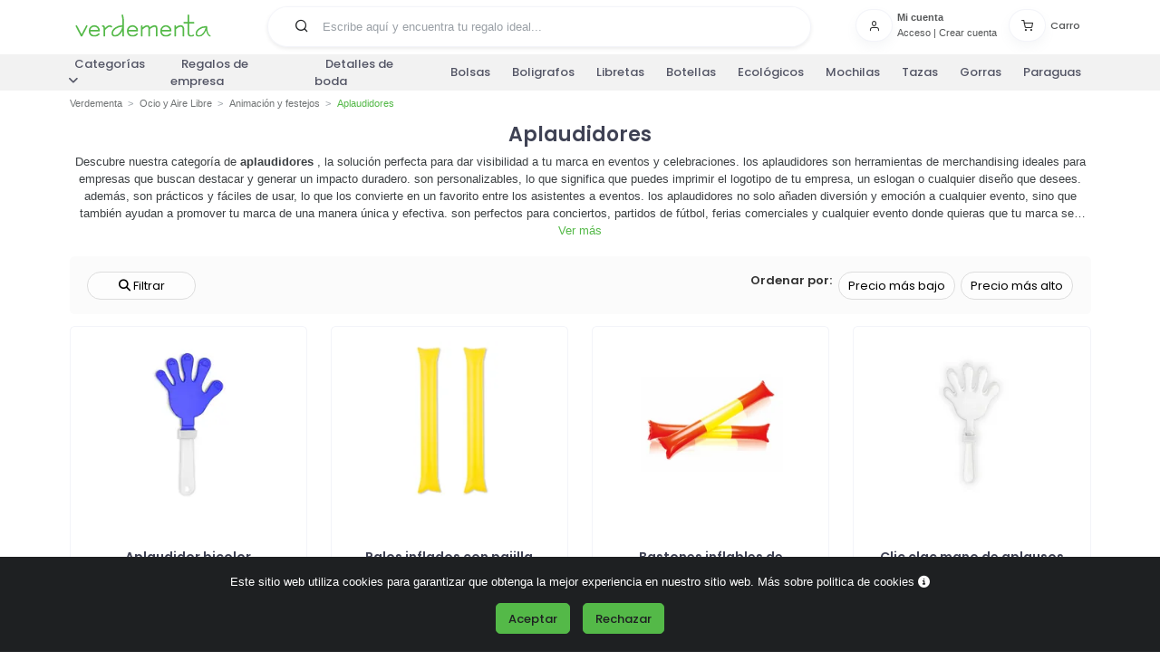

--- FILE ---
content_type: text/html
request_url: https://www.verdementa.es/aplaudidores
body_size: 14379
content:
<!DOCTYPE html>
<html lang="es">







<head>
    
    <meta charset="UTF-8">
    <link rel="preconnect" href="https://www.googletagmanager.com" crossorigin="anonymous">
    <script>
        window.dataLayer = window.dataLayer || [];
        function gtag(){
            dataLayer.push(arguments);
        }

        gtag('consent', 'default', {
            'analytics_storage': 'denied',
            'ad_storage': 'denied',
            'ad_user_data': 'denied',
            'ad_personalization': 'denied',
        });
    </script>
    <script>(function(w,d,s,l,i){w[l]=w[l]||[];w[l].push({'gtm.start':
        new Date().getTime(),event:'gtm.js'});var f=d.getElementsByTagName(s)[0],
        j=d.createElement(s),dl=l!='dataLayer'?'&l='+l:'';j.async=true;j.src=
        'https://www.googletagmanager.com/gtm.js?id='+i+dl;f.parentNode.insertBefore(j,f);
        })(window,document,'script','dataLayer','GTM-WRFNDVV');
    </script>
    
    <meta name="viewport" content="width=device-width, initial-scale=1">
    <meta http-equiv="content-type" content="text/html;charset=utf-8">
    <meta http-equiv="X-UA-Compatible" content="IE=edge">
    
    

    <meta name="title" content="Aplaudidores Personalizados 🎉 | Precios Insuperables desde 0.11€">



    <meta name="description" content="Descubre nuestros Aplaudidores personalizados para eventos. ¡Dale un toque único a tu celebración! Haz tu pedido ahora.">



<link rel="canonical" href="https://www.verdementa.es/aplaudidores">

    

    <link rel="shortcut icon" type="image/png" href="/static/images/favicon.8289d02acc04.png">
    

<link rel="preload" href="https://fonts.gstatic.com/s/poppins/v20/pxiEyp8kv8JHgFVrJJfecg.woff2" as="font" type="font/woff2" crossorigin="anonymous">
<link rel="preload" href="https://fonts.gstatic.com/s/poppins/v20/pxiByp8kv8JHgFVrLGT9Z1xlFQ.woff2" as="font" type="font/woff2" crossorigin="anonymous">
<link rel="preload" href="https://fonts.gstatic.com/s/poppins/v20/pxiByp8kv8JHgFVrLEj6Z1xlFQ.woff2" as="font" type="font/woff2" crossorigin="anonymous">

<link rel="preload" href="/static/webfonts/inspiro-icons-optimized.d5de9264e6ae.woff2" as="font" type="font/woff2" crossorigin="anonymous">
<link rel="preload" href="/static/webfonts/fa-solid-optimized.6ebdf583f42e.woff2" as="font" type="font/woff2" crossorigin="anonymous">
    
    <title>
        
    
Aplaudidores Personalizados 🎉 | Precios Insuperables desde 0.11€


    </title>
    
    
    

        <link rel="stylesheet" href="/static/CACHE/css/base.a39ac9b59ca3.css" type="text/css">

    
<link rel="stylesheet" href="/static/CACHE/css/category.3b453cba05eb.css" type="text/css">





</head>
<body>

        
        <noscript><iframe src="https://www.googletagmanager.com/ns.html?id=GTM-WRFNDVV" height="0" width="0" style="display:none;visibility:hidden"></iframe></noscript>
        

        <input name="g-site" type="hidden" value="6LcJRFIaAAAAAO493rMMVyEu0e_Ggw3PPcKdJnHW">

        
            <input name="fpc-fragments-enabled" type="hidden" value="true">
        

        <input type="hidden" name="check_status_url" value="/comprobar/estado">

        
        <div id="all_heads" class="body-inner">
            
    
        
                <div id="header_wrapper">
                    <header id="header" class="bg-white">
                        
                        <nav class="navbar navbar-expand-lg pb-1 pt-0">
                            <div class="nav-container container container-flex">
                                <span class="link_element icon mb-3">
                                    <div class="menu-icon-wrapper">
                                        <i class="fas fa-bars"></i>
                                        <div class="menu-text">Menú</div>
                                    </div>
                                </span>
                                
                                <div class="navbar-brand mb-md-0 mb-3 order-0 order-sm-0 navbar-logo">
                                    <a href="/">
                                        <img src="/static/images/logo-verdementa.81131a965c4f.svg" width="150" height="25" id="navbar-logo" alt="Verdementa Regalos Publicitarios y Detalles de Boda Personalizados">
                                    </a>
                                </div>
                                
                                <div class="search-icon-mobile d-lg-none">
                                    <i class="fas fa-search"></i>
                                </div>
                                
                                
                                <input name="frequent-searchs-url" type="hidden" value="/busquedas-frecuentes">
                                <input type="hidden" name="csrfmiddlewaretoken" value="WGXDBU16C5Qzy5Co4PUnAZbQtX6bmb4vuRGpheisb923U6vsfEeunAkoJZaZYFZR">
                                <form id="top-bar-search-form" method="GET" action="/busqueda" class="rounded-pill border px-3 mb-0 w-100 w-md-50 mx-auto order-2 order-md-0 mt-2 search-default-visible">
                                    <div class="input-group">
                                        <span id="top-bar-search-button" role="button" tabindex="0" class="input-group-text border-0 bg-white ps-0" aria-label="Buscar" width="48" height="25">
                                            <i class="icon-search"></i>
                                        </span>
                                        <input type="text" id="top-bar-search" name="busqueda" class="form-control border-0 bg-white mb-0 px-0 position-relative" autocomplete="off" placeholder="Escribe aquí y encuentra tu regalo ideal...">
                                    </div>
                                    <ul id="top-bar-search-dropdown" class="dropdown-menu" role="menu">
                                    </ul>
                                </form>
                                
                                
                                <div class="side-navbar">
                                    


<ul id="profile-cart-header" class="side-navbar navbar-nav align-items-center flex-row" resource-url="/perfil-carrito" fpc-fragment-load="profile_cart_header">
    <input type="hidden" name="csrfmiddlewaretoken" value="WGXDBU16C5Qzy5Co4PUnAZbQtX6bmb4vuRGpheisb923U6vsfEeunAkoJZaZYFZR">
    
    <li class="cart-li nav-item d-none d-lg-block">
        
            
                

<div id="login_button" class="side-nav-item">
    
        <a href="javascript:;" class="text-muted icon-size" aria-label="Usuario" data-ajax-load-modal="#modal_login" data-ajax-load-constrain="unique" data-ajax-load-target="body" data-ajax-load-operation="append" data-ajax-load-callback="post_load_login" data-ajax-load-template="/template/login">
            <div class="nav-item-icon btn btn-icon btn-white shadow rounded-pill pe-none">
                <i class="icon-user"></i>
            </div>
        </a>
        <div class="nav-item-icon-text">
            <span class="fw-bold text-muted">Mi cuenta</span>
            <span class="text-muted">
                <a id="open-login" href="javascript:;" class="text-muted" data-ajax-load-modal="#modal_login" data-ajax-load-constrain="unique" data-ajax-load-target="body" data-ajax-load-operation="append" data-ajax-load-callback="post_load_login" data-ajax-load-template="/template/login">Acceso</a> | 
                <a href="javascript:;" class="text-muted" data-ajax-load-modal="#modal_login" data-ajax-load-constrain="unique" data-ajax-load-target="body" data-ajax-load-operation="append" data-ajax-load-callback="post_load_signup" data-ajax-load-template="/template/login">Crear cuenta</a></span>
        </div>
    
</div>
            
        
    </li>
    <li class="cart-li nav-item d-block d-lg-none">
        
            
                

<div id="login_button" class="side-nav-item">
    
        <a href="javascript:;" class="text-muted icono-usuario" aria-label="Usuario" data-ajax-load-modal="#modal_login" data-ajax-load-constrain="unique" data-ajax-load-target="body" data-ajax-load-operation="append" data-ajax-load-callback="post_load_login" data-ajax-load-template="/template/login">
            <i class="icon-user icon-sm"></i>
        </a>
    
</div>
            
        
    </li>
    <li id="cart-indicator" class="nav-item">
    <div class="d-none d-lg-block">
        <a href="javascript:;" aria-label="Carro" class="nav-link open_cart" refresh-url="/template/open_cart" modal-refresh-url="/checkout/cart">
            <div class="side-nav-item">

                <div class="nav-item-icon btn btn-icon btn-white shadow rounded-pill">
                    <i class="icon-shopping-cart" aria-hidden="true"></i>
                    
                </div>

                <div class="nav-item-icon-text">
                    <span class="text-muted">Carro</span>
                    
                </div>
            </div>
        </a>
    </div>
    <div class="d-block d-lg-none">

        <a href="javascript:;" aria-label="Carro" class="nav-link position-relative open_cart" refresh-url="/template/open_cart" modal-refresh-url="/checkout/cart">

                <i class="icon-shopping-cart" aria-hidden="true"></i>
                
        </a>

    </div>
</li>
    
</ul></div>
                                
                            </div>
                        </nav>
                        
                        

                    </header>
                    
                        <input type="hidden" name="load_full_menu_url" value="/full_menu">
                    
                    
            <nav id="myTopnav-wrapper" class="navbar navbar-expand-lg">
                <div class="container p-0">
                    <ul class="topnav navbar-collapse" id="myTopnav">
                            
                        
                        <li class="dropdown">
                            <span class="link_element dropbtn">Categorías<i style="margin-left: 5px;" class="fas fa-angle-down dropbtn-icon"></i></span>
                            <ul class="dropdown-content">
                                    
                <li class="dropdown-submenu">
                    <a class="link_element dropdown-item" href="/articulos-de-papeleria">Artículos de escritura<i style="margin-left: 5px;" class="fas fa-angle-down dropitem-icon"></i></a>
                    <ul class="submenu-content col-lg-12">
                        <li><a class="link_element titulo-categoria-destacada" href="/boligrafos-roller"> Bolígrafos Roller</a><ul></ul></li><li><a class="link_element titulo-categoria-destacada" href="/boligrafos-publicitarios"> Bolígrafos personalizados</a><ul></ul></li><li><a class="link_element titulo-categoria-destacada" href="/lapices-de-colores"> Lápices de colores</a><ul></ul></li><li><a class="link_element titulo-categoria-destacada" href="/lapices-personalizados"> Lápices personalizados</a><ul></ul></li><li><a class="link_element titulo-categoria-destacada" href="/marcadores-fluorescentes"> Marcadores fluorescentes</a></li><li><a class="link_element titulo-categoria-destacada" href="/plumas-estilograficas"> Plumas estilográficas</a></li><li><a class="link_element titulo-categoria-destacada" href="/portalapices-y-estuches"> Portalápices y estuches</a><ul></ul></li><li><a class="link_element titulo-categoria-destacada" href="/rotuladores-permanentes"> Rotuladores permanentes</a></li><li><a class="link_element titulo-categoria-destacada" href="/sets-escritura"> Sets de escritura</a></li>
                        <li>
                            <a class="link_element titulo-mas" href="/articulos-de-papeleria">Ver más sobre Artículos de escritura </a>
                        </li>
                    </ul>
                </li>
            
                <li class="dropdown-submenu">
                    <a class="link_element dropdown-item" href="/regalos-oficinas">Artículos de oficina<i style="margin-left: 5px;" class="fas fa-angle-down dropitem-icon"></i></a>
                    <ul class="submenu-content col-lg-12">
                        <li><a class="link_element titulo-categoria-destacada" href="/agendas-publicitarias"> Agendas personalizadas</a><ul></ul></li><li><a class="link_element titulo-categoria-destacada" href="/calendarios-publicitarios-2026"> Calendarios personalizados 2026 </a><ul></ul></li><li><a class="link_element titulo-categoria-destacada" href="/cuadernos-personalizados"> Cuadernos personalizados</a><ul></ul></li><li><a class="link_element titulo-categoria-destacada" href="/regalos-escritorio"> Organiza la oficina</a><ul></ul></li><li><a class="link_element titulo-categoria-destacada" href="/tarjeteros-personalizados"> Tarjeteros personalizados</a></li>
                        <li>
                            <a class="link_element titulo-mas" href="/regalos-oficinas">Ver más sobre Artículos de oficina </a>
                        </li>
                    </ul>
                </li>
            
                <li class="dropdown-submenu">
                    <a class="link_element dropdown-item" href="/articulos-de-playa">Artículos de playa<i style="margin-left: 5px;" class="fas fa-angle-down dropitem-icon"></i></a>
                    <ul class="submenu-content col-lg-12">
                        <li><a class="link_element titulo-categoria-destacada" href="/chanclas-personalizadas"> Chanclas personalizadas</a></li><li><a class="link_element titulo-categoria-destacada" href="/colchonetas-de-playa"> Colchonetas de playa</a></li><li><a class="link_element titulo-categoria-destacada" href="/disco-volador-frisbee"> Disco volador - frisbee</a></li><li><a class="link_element titulo-categoria-destacada" href="/esterillas-de-playa"> Esterillas de playa</a></li><li><a class="link_element titulo-categoria-destacada" href="/hinchables-publicitarios"> Hinchables publicitarios</a></li><li><a class="link_element titulo-categoria-destacada" href="/neveras-bolsas-termicas"> Neveras y bolsas térmicas</a></li><li><a class="link_element titulo-categoria-destacada" href="/pelotas-publicitarias"> Pelotas de playa</a></li><li><a class="link_element titulo-categoria-destacada" href="/sombrillas-de-playa-personalizadas"> Sombrillas de playa personalizadas</a></li>
                        <li>
                            <a class="link_element titulo-mas" href="/articulos-de-playa">Ver más sobre Artículos de playa </a>
                        </li>
                    </ul>
                </li>
            
                <li class="dropdown-submenu">
                    <a class="link_element dropdown-item" href="/bolsas-publicitarias">Bolsas y Mochilas publicitarias<i style="margin-left: 5px;" class="fas fa-angle-down dropitem-icon"></i></a>
                    <ul class="submenu-content col-lg-12">
                        <li><a class="link_element titulo-categoria-destacada" href="/bolsas-de-viaje-y-de-deporte"> Bolsas de viaje y de deporte</a><ul></ul></li><li><a class="link_element titulo-categoria-destacada" href="/bolsas-personalizadas"> Bolsas personalizadas</a><ul></ul></li><li><a class="link_element titulo-categoria-destacada" href="/carteras-portadocumentos"> Carteras portadocumentos</a><ul></ul></li><li><a class="link_element titulo-categoria-destacada" href="/maletas-promocionales"> Maletas personalizadas</a><ul></ul></li><li><a class="link_element titulo-categoria-destacada" href="/mochilas-personalizadas"> Mochilas personalizadas</a><ul></ul></li><li><a class="link_element titulo-categoria-destacada" href="/packaging-personalizado"> Packaging personalizado</a></li><li><a class="link_element titulo-categoria-destacada" href="/rinoneras-personalizadas"> Riñoneras personalizadas</a></li>
                        <li>
                            <a class="link_element titulo-mas" href="/bolsas-publicitarias">Ver más sobre Bolsas y Mochilas publicitarias </a>
                        </li>
                    </ul>
                </li>
            
                <li class="dropdown-submenu">
                    <a class="link_element dropdown-item" href="/complementos">Complementos<i style="margin-left: 5px;" class="fas fa-angle-down dropitem-icon"></i></a>
                    <ul class="submenu-content col-lg-12">
                        <li><a class="link_element titulo-categoria-destacada" href="/abanicos-personalizados"> Abanicos personalizados</a></li><li><a class="link_element titulo-categoria-destacada" href="/bragas-personalizadas"> Bragas personalizadas</a></li><li><a class="link_element titulo-categoria-destacada" href="/chapas-publicitarias"> Chapas publicitarias</a></li><li><a class="link_element titulo-categoria-destacada" href="/cuelgabolsos-personalizados"> Cuelgabolsos personalizados</a></li><li><a class="link_element titulo-categoria-destacada" href="/monederos-personalizados"> Monederos Personalizados</a><ul></ul></li><li><a class="link_element titulo-categoria-destacada" href="/paraguas-personalizados"> Paraguas personalizados</a><ul></ul></li><li><a class="link_element titulo-categoria-destacada" href="/pulseras-personalizadas"> Pulseras personalizadas</a></li>
                        <li>
                            <a class="link_element titulo-mas" href="/complementos">Ver más sobre Complementos </a>
                        </li>
                    </ul>
                </li>
            
                <li class="dropdown-submenu">
                    <a class="link_element dropdown-item" href="/gorras-y-sombreros">Gorras y Sombreros<i style="margin-left: 5px;" class="fas fa-angle-down dropitem-icon"></i></a>
                    <ul class="submenu-content col-lg-12">
                        <li><a class="link_element titulo-categoria-destacada" href="/gorras-personalizadas"> Gorras personalizadas</a><ul></ul></li><li><a class="link_element titulo-categoria-destacada" href="/gorros-personalizados"> Gorros personalizados</a><ul></ul></li><li><a class="link_element titulo-categoria-destacada" href="/sombreros-personalizados"> Sombreros personalizados</a><ul></ul></li><li><a class="link_element titulo-categoria-destacada" href="/viseras-personalizadas"> Viseras personalizadas</a></li>
                        <li>
                            <a class="link_element titulo-mas" href="/gorras-y-sombreros">Ver más sobre Gorras y Sombreros </a>
                        </li>
                    </ul>
                </li>
            
                <li class="dropdown-submenu">
                    <a class="link_element dropdown-item" href="/lanyards-publicitarios-personalizados">Lanyards personalizados<i style="margin-left: 5px;" class="fas fa-angle-down dropitem-icon"></i></a>
                    <ul class="submenu-content col-lg-12">
                        <li><a class="link_element titulo-categoria-destacada" href="/lanyards"> Lanyards</a></li><li><a class="link_element titulo-categoria-destacada" href="/lanyards-ecologicos"> Lanyards Ecológicos</a></li>
                        <li>
                            <a class="link_element titulo-mas" href="/lanyards-publicitarios-personalizados">Ver más sobre Lanyards personalizados </a>
                        </li>
                    </ul>
                </li>
            
                <li class="dropdown-submenu">
                    <a class="link_element dropdown-item" href="/llaveros-personalizados">Llaveros personalizados<i style="margin-left: 5px;" class="fas fa-angle-down dropitem-icon"></i></a>
                    <ul class="submenu-content col-lg-12">
                        <li><a class="link_element titulo-categoria-destacada" href="/llaveros-con-moneda-carro"> Llaveros con moneda carro</a></li><li><a class="link_element titulo-categoria-destacada" href="/llaveros-de-coches-personalizados"> Llaveros de coches personalizados</a></li><li><a class="link_element titulo-categoria-destacada" href="/llaveros-forma-animales"> Llaveros forma animales</a></li><li><a class="link_element titulo-categoria-destacada" href="/llaveros-originales"> Llaveros originales</a></li>
                        <li>
                            <a class="link_element titulo-mas" href="/llaveros-personalizados">Ver más sobre Llaveros personalizados </a>
                        </li>
                    </ul>
                </li>
            
                <li class="dropdown-submenu">
                    <a class="link_element dropdown-item" href="/regalos-mas-escogidos">Los más Escogidos<i style="margin-left: 5px;" class="fas fa-angle-down dropitem-icon"></i></a>
                    <ul class="submenu-content col-lg-12">
                        
                        <li>
                            <a class="link_element titulo-mas" href="/regalos-mas-escogidos">Ver más sobre Los más Escogidos </a>
                        </li>
                    </ul>
                </li>
            
                <li class="dropdown-submenu">
                    <a class="link_element dropdown-item" href="/productos-de-proteccion-personalizados">Productos de protección personalizados<i style="margin-left: 5px;" class="fas fa-angle-down dropitem-icon"></i></a>
                    <ul class="submenu-content col-lg-12">
                        <li><a class="link_element titulo-categoria-destacada" href="/abridores-de-puertas-personalizados"> Abridores de puertas personalizados</a></li><li><a class="link_element titulo-categoria-destacada" href="/boligrafos-antibacterianos"> Bolígrafos antibacterianos</a></li><li><a class="link_element titulo-categoria-destacada" href="/esterilizadores-personalizados"> Esterilizadores personalizados</a></li><li><a class="link_element titulo-categoria-destacada" href="/geles-desinfectantes-personalizados"> Geles desinfectantes personalizados</a></li><li><a class="link_element titulo-categoria-destacada" href="/mamparas-protectoras-personalizadas"> Mamparas protectoras personalizadas</a></li><li><a class="link_element titulo-categoria-destacada" href="/mascarillas-personalizadas"> Mascarillas personalizadas</a><ul></ul></li><li><a class="link_element titulo-categoria-destacada" href="/pantallas-faciales-personalizadas"> Pantallas faciales personalizadas</a></li><li><a class="link_element titulo-categoria-destacada" href="/productos-antibacterianos"> Productos antibacterianos</a></li><li><a class="link_element titulo-categoria-destacada" href="/termometros"> Termómetros</a></li><li><a class="link_element titulo-categoria-destacada" href="/toallitas-con-hidroalcohol-personalizadas"> Toallitas con hidroalcohol personalizadas</a></li><li><a class="link_element titulo-categoria-destacada" href="/vinilos-de-seguridad-para-suelo"> Vinilos de seguridad para suelo</a></li>
                        <li>
                            <a class="link_element titulo-mas" href="/productos-de-proteccion-personalizados">Ver más sobre Productos de protección personalizados </a>
                        </li>
                    </ul>
                </li>
            
                <li class="dropdown-submenu">
                    <a class="link_element dropdown-item" href="/productos-en-oferta">Productos en Oferta<i style="margin-left: 5px;" class="fas fa-angle-down dropitem-icon"></i></a>
                    <ul class="submenu-content col-lg-12">
                        <li><a class="link_element titulo-categoria-destacada" href="/boligrafos-baratos"> Boligrafos baratos</a></li><li><a class="link_element titulo-categoria-destacada" href="/gorras-baratas"> Gorras baratas</a></li><li><a class="link_element titulo-categoria-destacada" href="/regalos-de-empresa-baratos"> Regalos de empresa baratos</a></li><li><a class="link_element titulo-categoria-destacada" href="/regalos-originales-personalizados"> Regalos originales personalizados</a></li><li><a class="link_element titulo-categoria-destacada" href="/ropa-de-trabajo-barata"> Ropa de trabajo barata</a></li>
                        <li>
                            <a class="link_element titulo-mas" href="/productos-en-oferta">Ver más sobre Productos en Oferta </a>
                        </li>
                    </ul>
                </li>
            
                <li class="dropdown-submenu">
                    <a class="link_element dropdown-item" href="/regalos-gourmet">Regalos Gourmet<i style="margin-left: 5px;" class="fas fa-angle-down dropitem-icon"></i></a>
                    <ul class="submenu-content col-lg-12">
                        <li><a class="link_element titulo-categoria-destacada" href="/caramelos-personalizados"> Caramelos personalizados</a></li><li><a class="link_element titulo-categoria-destacada" href="/cestas-de-navidad"> Cestas de Navidad</a></li><li><a class="link_element titulo-categoria-destacada" href="/chocolates-personalizados"> Chocolate personalizado</a></li><li><a class="link_element titulo-categoria-destacada" href="/lotes-de-navidad"> Lotes de Navidad</a></li><li><a class="link_element titulo-categoria-destacada" href="/licores-botellitas-mini"> Mini Botellitas Licores</a></li>
                        <li>
                            <a class="link_element titulo-mas" href="/regalos-gourmet">Ver más sobre Regalos Gourmet </a>
                        </li>
                    </ul>
                </li>
            
                <li class="dropdown-submenu">
                    <a class="link_element dropdown-item" href="/regalos-de-empresa">Regalos de Empresa<i style="margin-left: 5px;" class="fas fa-angle-down dropitem-icon"></i></a>
                    <ul class="submenu-content col-lg-12">
                        <li><a class="link_element titulo-categoria-destacada" href="/regalos-publicitarios"> Regalos Publicitarios</a><ul></ul></li>
                        <li>
                            <a class="link_element titulo-mas" href="/regalos-de-empresa">Ver más sobre Regalos de Empresa </a>
                        </li>
                    </ul>
                </li>
            
                <li class="dropdown-submenu">
                    <a class="link_element dropdown-item" href="/regalos-navidenos-originales-empresas">Regalos de navidad personalizados<i style="margin-left: 5px;" class="fas fa-angle-down dropitem-icon"></i></a>
                    <ul class="submenu-content col-lg-12">
                        
                        <li>
                            <a class="link_element titulo-mas" href="/regalos-navidenos-originales-empresas">Ver más sobre Regalos de navidad personalizados </a>
                        </li>
                    </ul>
                </li>
            
                <li class="dropdown-submenu">
                    <a class="link_element dropdown-item" href="/regalos-ecologicos">Regalos ecológicos<i style="margin-left: 5px;" class="fas fa-angle-down dropitem-icon"></i></a>
                    <ul class="submenu-content col-lg-12">
                        <li><a class="link_element titulo-categoria-destacada" href="/agendas-ecologicas-personalizadas"> Agendas ecológicas personalizadas</a></li><li><a class="link_element titulo-categoria-destacada" href="/bolsas-ecologicas-recicladas"> Bolsas ecológicas personalizadas</a></li><li><a class="link_element titulo-categoria-destacada" href="/botellas-ecologicas"> Botellas ecológicas</a></li><li><a class="link_element titulo-categoria-destacada" href="/calendarios-ecologicos-2026"> Calendarios ecológicos 2026 </a></li><li><a class="link_element titulo-categoria-destacada" href="/carpetas-ecologicas"> Carpetas ecológicas</a></li><li><a class="link_element titulo-categoria-destacada" href="/gadgets-ecologicos"> Gadgets Ecológicos</a></li><li><a class="link_element titulo-categoria-destacada" href="/cuadernos-reciclados"> Libretas recicladas personalizadas</a></li><li><a class="link_element titulo-categoria-destacada" href="/llaveros-ecologicos-reciclados"> Llaveros ecológicos</a></li><li><a class="link_element titulo-categoria-destacada" href="/flores-plantas"> Mini plantas personalizadas</a></li><li><a class="link_element titulo-categoria-destacada" href="/pajitas-reutilizables-personalizadas"> Pajitas reutilizables personalizadas</a></li><li><a class="link_element titulo-categoria-destacada" href="/tazas-ecologicas"> Tazas ecológicas</a></li>
                        <li>
                            <a class="link_element titulo-mas" href="/regalos-ecologicos">Ver más sobre Regalos ecológicos </a>
                        </li>
                    </ul>
                </li>
            
                <li class="dropdown-submenu">
                    <a class="link_element dropdown-item" href="/regalos-para-eventos">Regalos para eventos<i style="margin-left: 5px;" class="fas fa-angle-down dropitem-icon"></i></a>
                    <ul class="submenu-content col-lg-12">
                        <li><a class="link_element titulo-categoria-destacada" href="/detalles-para-bautizos"> Detalles Bautizo</a></li><li><a class="link_element titulo-categoria-destacada" href="/detalles-de-comunion"> Detalles de Comunión</a></li><li><a class="link_element titulo-categoria-destacada" href="/fiestas-populares"> Fiestas populares</a><ul></ul></li><li><a class="link_element titulo-categoria-destacada" href="/detalles-de-boda"> Detalles de boda personalizados</a><ul></ul></li>
                        <li>
                            <a class="link_element titulo-mas" href="/regalos-para-eventos">Ver más sobre Regalos para eventos </a>
                        </li>
                    </ul>
                </li>
            
                <li class="dropdown-submenu">
                    <a class="link_element dropdown-item" href="/regalos-hogar">Regalos para hogar<i style="margin-left: 5px;" class="fas fa-angle-down dropitem-icon"></i></a>
                    <ul class="submenu-content col-lg-12">
                        <li><a class="link_element titulo-categoria-destacada" href="/botellas-personalizadas"> Botellas personalizadas</a><ul></ul></li><li><a class="link_element titulo-categoria-destacada" href="/botiquin"> Botiquín</a><ul></ul></li><li><a class="link_element titulo-categoria-destacada" href="/otros-accesorios-para-hogar"> Otros accesorios para hogar</a></li><li><a class="link_element titulo-categoria-destacada" href="/regalos-para-mascotas"> Regalos para mascotas y perros</a><ul></ul></li><li><a class="link_element titulo-categoria-destacada" href="/tazas-personalizadas"> Tazas personalizadas</a><ul></ul></li><li><a class="link_element titulo-categoria-destacada" href="/regalos-cristal"> Vasos personalizados</a></li><li><a class="link_element titulo-categoria-destacada" href="/velas-personalizadas"> Velas personalizadas</a></li>
                        <li>
                            <a class="link_element titulo-mas" href="/regalos-hogar">Ver más sobre Regalos para hogar </a>
                        </li>
                    </ul>
                </li>
            
                <li class="dropdown-submenu">
                    <a class="link_element dropdown-item" href="/regalos-para-profesionales">Regalos por sector<i style="margin-left: 5px;" class="fas fa-angle-down dropitem-icon"></i></a>
                    <ul class="submenu-content col-lg-12">
                        <li><a class="link_element titulo-categoria-destacada" href="/regalos-para-peluqueria"> Regalos para Peluqueria</a></li><li><a class="link_element titulo-categoria-destacada" href="/regalos-para-dentistas"> Regalos para dentistas</a></li><li><a class="link_element titulo-categoria-destacada" href="/regalos-para-medicos"> Regalos para farmacias</a><ul></ul></li>
                        <li>
                            <a class="link_element titulo-mas" href="/regalos-para-profesionales">Ver más sobre Regalos por sector </a>
                        </li>
                    </ul>
                </li>
            
                <li class="dropdown-submenu">
                    <a class="link_element dropdown-item" href="/regalos-electronica">Regalos tecnología<i style="margin-left: 5px;" class="fas fa-angle-down dropitem-icon"></i></a>
                    <ul class="submenu-content col-lg-12">
                        <li><a class="link_element titulo-categoria-destacada" href="/accesorios-telefono-movil"> Acc. Para móvil y tablet</a><ul></ul></li><li><a class="link_element titulo-categoria-destacada" href="/accesorios-ordenador"> Accesorios para ordenador</a><ul></ul></li><li><a class="link_element titulo-categoria-destacada" href="/alfombrillas-raton"> Alfombrillas personalizadas</a></li><li><a class="link_element titulo-categoria-destacada" href="/altavoces-personalizados"> Altavoces personalizados</a></li><li><a class="link_element titulo-categoria-destacada" href="/auriculares-personalizados"> Auriculares Personalizados</a><ul></ul></li><li><a class="link_element titulo-categoria-destacada" href="/cargadores-y-enchufes"> Cargadores y enchufes</a><ul></ul></li><li><a class="link_element titulo-categoria-destacada" href="/estaciones-meteorologicas-personalizadas"> Estaciones meteorológicas personalizadas</a></li><li><a class="link_element titulo-categoria-destacada" href="/gafas-de-realidad-virtual"> Gafas de realidad virtual</a></li><li><a class="link_element titulo-categoria-destacada" href="/memorias-usb"> Memorias USB</a><ul></ul></li><li><a class="link_element titulo-categoria-destacada" href="/memorias-usb-personalizadas"> Memorias USB personalizadas</a></li><li><a class="link_element titulo-categoria-destacada" href="/powerbank-personalizados"> Powerbank personalizados</a></li><li><a class="link_element titulo-categoria-destacada" href="/relojes-personalizados"> Relojes personalizados</a><ul></ul></li>
                        <li>
                            <a class="link_element titulo-mas" href="/regalos-electronica">Ver más sobre Regalos tecnología </a>
                        </li>
                    </ul>
                </li>
            
                <li class="dropdown-submenu">
                    <a class="link_element dropdown-item" href="/ropa-laboral">Ropa laboral<i style="margin-left: 5px;" class="fas fa-angle-down dropitem-icon"></i></a>
                    <ul class="submenu-content col-lg-12">
                        <li><a class="link_element titulo-categoria-destacada" href="/chalecos-publicidad"> Chalecos personalizados</a><ul></ul></li><li><a class="link_element titulo-categoria-destacada" href="/industria-y-construccion"> Industria y Construcción</a><ul></ul></li><li><a class="link_element titulo-categoria-destacada" href="/pantalones-trabajo-personalizados"> Pantalones de trabajo</a><ul></ul></li><li><a class="link_element titulo-categoria-destacada" href="/uniformes-camarero"> Uniformes camarero</a><ul></ul></li>
                        <li>
                            <a class="link_element titulo-mas" href="/ropa-laboral">Ver más sobre Ropa laboral </a>
                        </li>
                    </ul>
                </li>
            
                <li class="dropdown-submenu">
                    <a class="link_element dropdown-item" href="/textil-publicitario">Ropa personalizada<i style="margin-left: 5px;" class="fas fa-angle-down dropitem-icon"></i></a>
                    <ul class="submenu-content col-lg-12">
                        <li><a class="link_element titulo-categoria-destacada" href="/camisetas-publicitarias"> Camisetas personalizadas</a><ul></ul></li><li><a class="link_element titulo-categoria-destacada" href="/camisetas-tecnicas-personalizadas"> Camisetas técnicas personalizadas</a><ul></ul></li><li><a class="link_element titulo-categoria-destacada" href="/chaquetas"> Chaquetas personalizadas</a><ul></ul></li><li><a class="link_element titulo-categoria-destacada" href="/chubasqueros-y-ponchos"> Chubasqueros y ponchos</a></li><li><a class="link_element titulo-categoria-destacada" href="/delantales-personalizados"> Delantales personalizados</a></li><li><a class="link_element titulo-categoria-destacada" href="/forros-polares"> Forros polares personalizados</a></li><li><a class="link_element titulo-categoria-destacada" href="/mantas-polares-personalizadas"> Mantas polares personalizadas</a><ul></ul></li><li><a class="link_element titulo-categoria-destacada" href="/ropa-de-bebe"> Ropa de Bebe</a></li><li><a class="link_element titulo-categoria-destacada" href="/sudaderas-personalizadas"> Sudaderas personalizadas</a><ul></ul></li><li><a class="link_element titulo-categoria-destacada" href="/toallas-personalizadas"> Toallas personalizadas</a><ul></ul></li>
                        <li>
                            <a class="link_element titulo-mas" href="/textil-publicitario">Ver más sobre Ropa personalizada </a>
                        </li>
                    </ul>
                </li>
            
                <li class="dropdown-submenu">
                    <a class="link_element dropdown-item" href="/regalos-ocio-tiempo-libre">Ocio y Aire Libre<i style="margin-left: 5px;" class="fas fa-angle-down dropitem-icon"></i></a>
                    <ul class="submenu-content col-lg-12">
                        <li><a class="link_element titulo-categoria-destacada" href="/linternas-publicitarias-promocionales"> Linternas personalizadas</a><ul></ul></li><li><a class="link_element titulo-categoria-destacada" href="/mecheros-personalizados"> Mecheros personalizados</a></li><li><a class="link_element titulo-categoria-destacada" href="/navajas-personalizadas"> Navajas Personalizadas</a></li><li><a class="link_element titulo-categoria-destacada" href="/regalos-para-coches"> Regalos para el coche</a><ul></ul></li>
                        <li>
                            <a class="link_element titulo-mas" href="/regalos-ocio-tiempo-libre">Ver más sobre Ocio y Aire Libre </a>
                        </li>
                    </ul>
                </li>
            
                            </ul>
                        </li>

                        <li><a class="link_element principal-link" href="/regalos-de-empresa">Regalos de empresa</a></li><li><a class="link_element principal-link" href="/detalles-de-boda">Detalles de boda</a></li><li><a class="link_element principal-link" href="/bolsas-personalizadas">Bolsas</a></li><li><a class="link_element principal-link" href="/boligrafos-publicitarios">Boligrafos</a></li><li><a class="link_element principal-link" href="/cuadernos-personalizados">Libretas</a></li><li><a class="link_element principal-link" href="/botellas-personalizadas">Botellas</a></li><li><a class="link_element principal-link" href="/regalos-ecologicos">Ecológicos</a></li><li><a class="link_element principal-link" href="/mochilas-personalizadas">Mochilas</a></li><li><a class="link_element principal-link" href="/tazas-personalizadas">Tazas</a></li><li><a class="link_element principal-link" href="/gorras-personalizadas">Gorras</a></li><li><a class="link_element principal-link" href="/paraguas-personalizados">Paraguas</a></li>
                    </ul>
                </div>
            
            </nav>
        

                    <div id="navtop_user_warnings" fpc-fragment-load="navtop_user_warnings" style="display: none;"></div>
                    <div id="extra_header_content" class="row bg-white align-items-center p-0 m-0"></div>
                    

                    
                </div>
                
                

            
    

        </div>
        
        
    
<section class="py-2 breadcrumbs-section">
    <div class="container">
        
        <nav aria-label="breadcrumb" itemscope itemtype="http://schema.org/BreadcrumbList">
            <ol class="breadcrumb mb-0">
                <li class="breadcrumb-item" itemprop="itemListElement" itemscope itemtype="http://schema.org/ListItem">
                    <a href="/" itemprop="item" class="breadcrumb-link">
                        <span itemprop="name">Verdementa</span>
                    </a>
                    <meta itemprop="position" content="1">
                </li>
                
                    
                        <li class="breadcrumb-item" itemprop="itemListElement" itemscope itemtype="http://schema.org/ListItem">
                            <a href="/regalos-ocio-tiempo-libre" itemprop="item" class="breadcrumb-link">
                                <span itemprop="name">Ocio y Aire Libre</span>
                            </a>
                            <meta itemprop="position" content="1">
                        </li>
                    
                
                    
                        <li class="breadcrumb-item" itemprop="itemListElement" itemscope itemtype="http://schema.org/ListItem">
                            <a href="/animacion-y-festejos" itemprop="item" class="breadcrumb-link">
                                <span itemprop="name">Animación y festejos</span>
                            </a>
                            <meta itemprop="position" content="2">
                        </li>
                    
                
                    
                        <li class="breadcrumb-item active" aria-current="page" itemprop="itemListElement" itemscope itemtype="http://schema.org/ListItem">
                            <span itemprop="name">Aplaudidores</span>
                            <meta itemprop="position" content="3">
                        </li>
                    
                
            </ol>
        </nav>
        
    </div>
</section>



        
        
        <section id="page-content" class="pt-0 pb-0">
            
<div class="category-page">
    <div class="pt-2">
        <div class="container">
            <div class="text-center mb-4">
                <h1 class="category-title">
                    Aplaudidores
                    
                </h1>
                <div class="category-content">
                    
                        <div id="short_description">
                            <div class="category-description" id="description">Descubre nuestra categoría de <b>aplaudidores</b> , la solución perfecta para dar visibilidad a tu marca en eventos y celebraciones. los aplaudidores son herramientas de merchandising ideales para empresas que buscan destacar y generar un impacto duradero. son personalizables, lo que significa que puedes imprimir el logotipo de tu empresa, un eslogan o cualquier diseño que desees. además, son prácticos y fáciles de usar, lo que los convierte en un favorito entre los asistentes a eventos. los aplaudidores no solo añaden diversión y emoción a cualquier evento, sino que también ayudan a promover tu marca de una manera única y efectiva. son perfectos para conciertos, partidos de fútbol, ferias comerciales y cualquier evento donde quieras que tu marca sea vista y recordada. no esperes más, explora nuestra gama de aplaudidores y elige los que mejor se adapten a tus necesidades. ¡haz que tu marca sea el centro de atención en cualquier evento con nuestros aplaudidores personalizables! 🎉👏</div><div id="readMore" class="read-more simulate-link">Ver más</div>
                        </div>
                    
                </div>
            </div>                
            




<div id="search_top_panel_container" class="row ms-0 me-0 py-2 mb-3 px-3 bg-light rounded">
    <nav class="navbar navbar-expand-lg navbar-responsive-transparent w-100">
        <div class="container-fluid">
            <div class="search_top_panel_section">
                <button type="button" class="search_top_panel_button" verdementa-toggle="#filters-container">
                    <i class="fas fa-magnifying-glass"></i> Filtrar
                </button>
            </div>
            <div class="search_top_panel_section justify-content-end">
                <span class="search_top_panel_label pe-2">Ordenar por:</span>
                <button type="button" class="search_top_panel_button me-2 " data-sort="price_asc">Precio más bajo</button>
                <button type="button" class="search_top_panel_button " data-sort="price_desc">Precio más alto</button>
            </div>
        </div>
    </nav>
</div>
            <div id="paginable-container">
                <div class="row">
                    





<input type="hidden" name="active_filters" value="">

<div id="filters-container" class="col-md-3 ms-0 me-0" style="display:none">
    <div class="accordion" id="filtersAccordion">
        <div class="accordion-item">
            <span class="accordion-header" id="headingCategories">
                <button class="accordion-button collapsed" type="button" data-bs-toggle="collapse" data-bs-target="#collapseCategories" aria-expanded="false" aria-controls="collapseCategories">
                    <i class="fas fa-list ma"></i>   Categorías
                </button>
            </span>
            <div id="collapseCategories" class="accordion-collapse collapse" aria-labelledby="headingCategories">
                <div class="accordion-body">
                    <ul class="dropdown-content"><li><span class="been-link category-lvl-1" data-href="/regalos-ocio-tiempo-libre">Ocio y Aire Libre <i class="fas fa-angle-down angle-up"></i></span><ul><li><span class="been-link category-lvl-2" data-href="/animacion-y-festejos">Animación y festejos <i class="fas fa-angle-down angle-up"></i></span><ul><li><span class="been-link category-lvl-3" data-href="/aplaudidores"><strong>Aplaudidores</strong> </span></li><li><a class="category-lvl-3 " href="/cojin-para-sentarse">Cojín para sentarse </a></li><li><a class="category-lvl-3 " href="/otros-accesorios-fiestas">Otros accesorios fiestas </a></li><li><a class="category-lvl-3 " href="/regalos-emoticonos">Regalos emoticonos </a></li><li style="display:none" default-hide><a class="category-lvl-3 " href="/silbatos-y-bocinas">Silbatos y Bocinas Personalizados </a></li><li style="display:none" default-hide><a class="category-lvl-3 " href="/trofeos-y-medallas">Trofeos y medallas </a></li><li><a class="been-link category-lvl-2 show-uncles" href="/acampada-y-senderismo" data-expanded="false">Acampada y senderismo <i class="fas fa-angle-down"></i></a><ul class="hidden" style="display: none;"><li><a class="category-lvl-3" href="/acc-y-llaveros-con-mosqueton">Acc. y llaveros con mosqueton</a></li><li><a class="category-lvl-3" href="/accesorios-barbacoa">Barbacoa</a></li><li><a class="category-lvl-3" href="/brujulas-personalizadas">Brújulas personalizadas</a></li><li><a class="category-lvl-3" href="/camuflaje-textil">Camuflaje textil</a></li><li><a class="category-lvl-3" href="/fiambreras-personalizadas">Fiambreras personalizadas</a></li><li><a class="category-lvl-3" href="/hamacas-y-sillas">Hamacas y sillas</a></li><li><a class="category-lvl-3" href="/podometros">Podómetros</a></li><li><a class="category-lvl-3" href="/set-tiempo-libre">Sets de aventura</a></li><li><a class="category-lvl-3" href="/regalos-picnic">Sets y mochilas picnic</a></li></ul></li><li><a class="been-link category-lvl-2 " href="/accesorios-para-bicicleta" data-expanded="false">Accesorios para bicicleta </a></li><li><a class="been-link category-lvl-2 show-uncles" href="/articulos-antiestres" data-expanded="false">Artículos antiestrés <i class="fas fa-angle-down"></i></a><ul class="hidden" style="display: none;"><li><a class="category-lvl-3" href="/antiestres-casa">Antiestres casa</a></li><li><a class="category-lvl-3" href="/antiestres-frutas">Antiestres frutas</a></li><li><a class="category-lvl-3" href="/antiestres-dados">Antiestrés dados</a></li><li><a class="category-lvl-3" href="/antiestres-gota">Antiestrés gota</a></li><li><a class="category-lvl-3" href="/antiestres-medico">Antiestrés medico</a></li><li><a class="category-lvl-3" href="/antiestres-vehiculos">Antiestrés vehículos</a></li><li><a class="category-lvl-3" href="/antitestres-bombillas">Antitestres bombillas</a></li><li><a class="category-lvl-3" href="/set-relax">Otros artículos antiestrés</a></li><li><a class="category-lvl-3" href="/pelotas-antiestres-personalizadas">Pelotas antiestrés personalizadas</a></li></ul></li><li style="display:none" default-hide><a class="been-link category-lvl-2 show-uncles" href="/juegos" data-expanded="false">Juegos Personalizados <i class="fas fa-angle-down"></i></a><ul class="hidden" style="display: none;"><li><a class="category-lvl-3" href="/balones-de-futbol-personalizados">Balones de fútbol personalizados</a></li><li><a class="category-lvl-3" href="/juegos-de-cartas">Cartas</a></li><li><a class="category-lvl-3" href="/domino">Domino</a></li><li><a class="category-lvl-3" href="/juegos-de-mesa">Juegos de mesa</a></li><li><a class="category-lvl-3" href="/multijuegos">Multijuegos</a></li><li><a class="category-lvl-3" href="/munecos-personalizados">Muñecos y peluches</a></li><li><a class="category-lvl-3" href="/otros-juegos">Otros juegos</a></li><li><a class="category-lvl-3" href="/rompecabezas-personalizados">Puzzles y rompecabezas</a></li><li><a class="category-lvl-3" href="/spinner-y-habilidad">Spinner y habilidad</a></li><li><a class="category-lvl-3" href="/yoyos">Yo-yo</a></li></ul></li><li style="display:none" default-hide><a class="been-link category-lvl-2 show-uncles" href="/linternas-publicitarias-promocionales" data-expanded="false">Linternas personalizadas <i class="fas fa-angle-down"></i></a><ul class="hidden" style="display: none;"><li><a class="category-lvl-3" href="/linternas-con-dinamo">Linternas con dinamo</a></li><li><a class="category-lvl-3" href="/linternas-de-mano">Linternas de mano</a></li><li><a class="category-lvl-3" href="/linternas-multiusos">Linternas multiusos</a></li></ul></li><li style="display:none" default-hide><a class="been-link category-lvl-2 " href="/mecheros-personalizados" data-expanded="false">Mecheros personalizados </a></li><li style="display:none" default-hide><a class="been-link category-lvl-2 " href="/navajas-personalizadas" data-expanded="false">Navajas Personalizadas </a></li><li style="display:none" default-hide><a class="been-link category-lvl-2 " href="/accesorios-golf" data-expanded="false">Pelotas y regalos golf </a></li><li style="display:none" default-hide><a class="been-link category-lvl-2 show-uncles" href="/regalos-para-coches" data-expanded="false">Regalos para el coche <i class="fas fa-angle-down"></i></a><ul class="hidden" style="display: none;"><li><a class="category-lvl-3" href="/accesorios-para-coches">Accesorios para coches</a></li><li><a class="category-lvl-3" href="/cargadores-de-movil-para-coche">Cargadores de móvil para coche</a></li><li><a class="category-lvl-3" href="/luces-de-emergencia-v16">Luces de emergencia V16</a></li><li><a class="category-lvl-3" href="/parasoles-coche-personalizados">Parasoles coche personalizados</a></li><li><a class="category-lvl-3" href="/rascador-de-hielo">Rascador de hielo</a></li><li><a class="category-lvl-3" href="/soportes-de-movil-para-coche">Soportes de móvil para coche</a></li></ul></li>
            <li><span id="show-more-categories" class="been-link">Ver más <i class="fas fa-angle-down"></i></span></li>
        </ul></li></ul></li></ul>
                </div>
            </div>
        </div>
        <div id="attributes-filterables">
            
                <input type="hidden" name="attributes_filterables_encoded" value="[base64]">
            
            
                
                <div class="accordion-item">
                    <span class="accordion-header" id="headingColor">
                        <button class="accordion-button collapsed" type="button" data-bs-toggle="collapse" data-bs-target="#collapseColor" aria-expanded="false" aria-controls="collapseColor">
                            <i class="fas fa-palette"></i>
                             
                            Color
                        </button>
                    </span>
                    <div id="collapseColor" class="accordion-collapse collapse" aria-labelledby="headingColor">
                        
                    </div>
                </div>
                
            
                
                <div class="accordion-item">
                    <span class="accordion-header" id="headingTalla">
                        <button class="accordion-button collapsed" type="button" data-bs-toggle="collapse" data-bs-target="#collapseTalla" aria-expanded="false" aria-controls="collapseTalla">
                            <i class="fas fa-tags"></i>
                             
                            Talla
                        </button>
                    </span>
                    <div id="collapseTalla" class="accordion-collapse collapse" aria-labelledby="headingTalla">
                        
                    </div>
                </div>
                
            
                
                <div class="accordion-item">
                    <span class="accordion-header" id="headingMarca">
                        <button class="accordion-button collapsed" type="button" data-bs-toggle="collapse" data-bs-target="#collapseMarca" aria-expanded="false" aria-controls="collapseMarca">
                            <i class="fas fa-copyright"></i>
                             
                            Marca
                        </button>
                    </span>
                    <div id="collapseMarca" class="accordion-collapse collapse" aria-labelledby="headingMarca">
                        
                    </div>
                </div>
                
            
                
                <div class="accordion-item">
                    <span class="accordion-header" id="headingMaterial">
                        <button class="accordion-button collapsed" type="button" data-bs-toggle="collapse" data-bs-target="#collapseMaterial" aria-expanded="false" aria-controls="collapseMaterial">
                            <i class="fas fa-recycle"></i>
                             
                            Material
                        </button>
                    </span>
                    <div id="collapseMaterial" class="accordion-collapse collapse" aria-labelledby="headingMaterial">
                        
                    </div>
                </div>
                
            
                
                <div class="accordion-item">
                    <span class="accordion-header" id="headingAlmacén">
                        <button class="accordion-button collapsed" type="button" data-bs-toggle="collapse" data-bs-target="#collapseAlmacén" aria-expanded="false" aria-controls="collapseAlmacén">
                            <i class="fas fa-truck"></i>
                             
                            Almacén
                        </button>
                    </span>
                    <div id="collapseAlmacén" class="accordion-collapse collapse" aria-labelledby="headingAlmacén">
                        
                    </div>
                </div>
                
            
                
                <div class="accordion-item">
                    <span class="accordion-header" id="headingPrecio">
                        <button class="accordion-button collapsed" type="button" data-bs-toggle="collapse" data-bs-target="#collapsePrecio" aria-expanded="false" aria-controls="collapsePrecio">
                            <i class="fas fa-money-bill-alt"></i>
                             
                            Precio
                        </button>
                    </span>
                    <div id="collapsePrecio" class="accordion-collapse collapse" aria-labelledby="headingPrecio">
                        
                    </div>
                </div>
                
            
        </div>
    </div>
</div>

<div id="paginable-loading" class="col fa-4x text-center m-5" style="display:none">
    <i class="fas fa-circle-notch fa-spin"></i>
</div>
                    <div id="paginable-list" class="col">
                        
                        
    
        <div class="row mb-2">
            
                <div class="grid-list-item col-6 col-lg-3 mb-2">
                    
                        



<div class="card w-100 shadow-none card-post-shop text-center product_card_hover card-zoom product-card">
    <div id="get-card-image-url" data-card-image-url="/get-card-image" style="display:none;"></div>
    <input type="hidden" name="product_id" value="97479">
    <div class="position-relative overflow-hidden d-flex justify-content-center pt-2">
        <div class="image-container">
            <picture>
                
                    <source srcset="/media/cache/a/p/220/aplaudidor-bicolor-royal-talla-unica-adulto.webp 1x, /media/cache/a/p/220/aplaudidor-bicolor-royal-talla-unica-adulto@2x.webp 2x" type="image/webp">
                
                
                    <source srcset="/media/cache/a/p/220/aplaudidor-bicolor-royal-talla-unica-adulto.jpg 1x, /media/cache/a/p/220/aplaudidor-bicolor-royal-talla-unica-adulto@2x.jpg 2x" type="image/jpeg">
                    
                        <img src="/media/cache/a/p/220/aplaudidor-bicolor-royal-talla-unica-adulto.jpg" class="img-fluid" alt="Aplaudidor bicolor Royal Talla Única Adulto" width="220" height="220">
                    
                
            </source></source></picture>
        </div>
        
    </div>
    <div class="card-body d-flex flex-column">
        
            <h3 class="h6 pb-2">
                
                    <a class="card-name stretched-link" href="/aplaudidor-bicolor" title="Aplaudidor bicolor">Aplaudidor bicolor</a>
                
            </h3>
        
        
        
            
            <div class="product-colors-with-count">
                <div class="product-colors ">
                    <ul>
                        
                            <li class="color-swatch" data-color="#ffff00,#ff0000" style="background: linear-gradient(to right, #ffff00 50%,#ff0000 50%)">
                        
                            <li class="color-swatch" data-color="#4169E1" style="background-color:#4169E1;">
                        
                            <li class="color-swatch" data-color="#228B22" style="background-color:#228B22;">
                        
                            <li class="color-swatch" data-color="#ff8000" style="background-color:#ff8000;">
                        
                            <li class="color-swatch" data-color="#ff0000" style="background-color:#ff0000;">
                        
                    </ul>
                </div>
                
            </div>
            
        
        <div class="mt-auto button-container">
            
                <span class="card-btn btn btn-primary w-100 btn">
                    <text>Desde</text>
                    
                    0.17 €
                    
                </span>
            
        </div>
    </div>
</div>
                    
                </div>
            
                <div class="grid-list-item col-6 col-lg-3 mb-2">
                    
                        



<div class="card w-100 shadow-none card-post-shop text-center product_card_hover card-zoom product-card">
    <div id="get-card-image-url" data-card-image-url="/get-card-image" style="display:none;"></div>
    <input type="hidden" name="product_id" value="91373">
    <div class="position-relative overflow-hidden d-flex justify-content-center pt-2">
        <div class="image-container">
            <picture>
                
                    <source srcset="/media/cache/p/a/220/palos-inflados-pajilla-am.webp 1x, /media/cache/p/a/220/palos-inflados-pajilla-am@2x.webp 2x" type="image/webp">
                
                
                    <source srcset="/media/cache/p/a/220/palos-inflados-pajilla-am.jpg 1x, /media/cache/p/a/220/palos-inflados-pajilla-am@2x.jpg 2x" type="image/jpeg">
                    
                        <img src="/media/cache/p/a/220/palos-inflados-pajilla-am.jpg" class="img-fluid" alt="Palos inflados con pajilla AM" width="220" height="220">
                    
                
            </source></source></picture>
        </div>
        
    </div>
    <div class="card-body d-flex flex-column">
        
            <h3 class="h6 pb-2">
                
                    <a class="card-name stretched-link" href="/palos-inflados-pajilla" title="Palos inflados con pajilla">Palos inflados con pajilla</a>
                
            </h3>
        
        
        
            
            <div class="product-colors-with-count">
                <div class="product-colors ">
                    <ul>
                        
                            <li class="color-swatch" data-color="#ed6c28" style="background-color:#ed6c28;">
                        
                            <li class="color-swatch" data-color="#e93944" style="background-color:#e93944;">
                        
                            <li class="color-swatch" data-color="#000000" style="background-color:#000000;">
                        
                            <li class="color-swatch" data-color="#C8A2C8" style="background-color:#C8A2C8;">
                        
                            <li class="color-swatch" data-color="#0000FF" style="background-color:#0000FF;">
                        
                            <li class="color-swatch" data-color="#AA151B,#F1BF00" style="background: linear-gradient(to right, #AA151B 50%,#F1BF00 50%)">
                        
                            <li class="color-swatch" data-color="#51b1d7" style="background-color:#51b1d7;">
                        
                    </ul>
                </div>
                
                    <div class="additional-colors" id="additional-colors-1-2" data-color-index="1-2">+6</div>
                
            </div>
            
        
        <div class="mt-auto button-container">
            
                <span class="card-btn btn btn-primary w-100 btn">
                    <text>Desde</text>
                    
                    0.09 €
                    
                </span>
            
        </div>
    </div>
</div>
                    
                </div>
            
                <div class="grid-list-item col-6 col-lg-3 mb-2">
                    
                        



<div class="card w-100 shadow-none card-post-shop text-center product_card_hover card-zoom product-card">
    <div id="get-card-image-url" data-card-image-url="/get-card-image" style="display:none;"></div>
    <input type="hidden" name="product_id" value="80921">
    <div class="position-relative overflow-hidden d-flex justify-content-center pt-2">
        <div class="image-container">
            <picture>
                
                    <source srcset="/media/cache/b/a/220/bastones-inflables-animacion-esp.webp 1x, /media/cache/b/a/220/bastones-inflables-animacion-esp@2x.webp 2x" type="image/webp">
                
                
                    <source srcset="/media/cache/b/a/220/bastones-inflables-animacion-esp.jpg 1x, /media/cache/b/a/220/bastones-inflables-animacion-esp@2x.jpg 2x" type="image/jpeg">
                    
                        <img src="/media/cache/b/a/220/bastones-inflables-animacion-esp.jpg" class="img-fluid" alt="Bastones inflables de animación ESP" width="220" height="220">
                    
                
            </source></source></picture>
        </div>
        
    </div>
    <div class="card-body d-flex flex-column">
        
            <h3 class="h6 pb-2">
                
                    <a class="card-name stretched-link" href="/bastones-inflables-animacion" title="Bastones inflables de animación">Bastones inflables de animación</a>
                
            </h3>
        
        
        
            
            <div class="product-colors-with-count">
                <div class="product-colors single-color">
                    <ul>
                        
                            <li class="color-swatch" data-color="#AA151B,#F1BF00" style="background: linear-gradient(to right, #AA151B 50%,#F1BF00 50%)">
                        
                    </ul>
                </div>
                
            </div>
            
        
        <div class="mt-auto button-container">
            
                <span class="card-btn btn btn-primary w-100 btn">
                    <text>Desde</text>
                    
                    0.13 €
                    
                </span>
            
        </div>
    </div>
</div>
                    
                </div>
            
                <div class="grid-list-item col-6 col-lg-3 mb-2">
                    
                        



<div class="card w-100 shadow-none card-post-shop text-center product_card_hover card-zoom product-card">
    <div id="get-card-image-url" data-card-image-url="/get-card-image" style="display:none;"></div>
    <input type="hidden" name="product_id" value="81273">
    <div class="position-relative overflow-hidden d-flex justify-content-center pt-2">
        <div class="image-container">
            <picture>
                
                    <source srcset="/media/cache/c/l/220/clic-clac-mano-aplausos-bla.webp 1x, /media/cache/c/l/220/clic-clac-mano-aplausos-bla@2x.webp 2x" type="image/webp">
                
                
                    <source srcset="/media/cache/c/l/220/clic-clac-mano-aplausos-bla.jpg 1x, /media/cache/c/l/220/clic-clac-mano-aplausos-bla@2x.jpg 2x" type="image/jpeg">
                    
                        <img src="/media/cache/c/l/220/clic-clac-mano-aplausos-bla.jpg" class="img-fluid" alt="Clic clac mano de aplausos Bla" width="220" height="220">
                    
                
            </source></source></picture>
        </div>
        
    </div>
    <div class="card-body d-flex flex-column">
        
            <h3 class="h6 pb-2">
                
                    <a class="card-name stretched-link" href="/clic-clac-mano-aplausos" title="Clic clac mano de aplausos">Clic clac mano de aplausos</a>
                
            </h3>
        
        
        
            
            <div class="product-colors-with-count">
                <div class="product-colors ">
                    <ul>
                        
                            <li class="color-swatch" data-color="#FFA500" style="background-color:#FFA500;">
                        
                            <li class="color-swatch" data-color="#FF0000,#FFFF00" style="background: linear-gradient(to right, #FF0000 50%,#FFFF00 50%)">
                        
                            <li class="color-swatch" data-color="#008000" style="background-color:#008000;">
                        
                            <li class="color-swatch" data-color="#FFFFFF" style="background-color:#FFFFFF;">
                        
                    </ul>
                </div>
                
            </div>
            
        
        <div class="mt-auto button-container">
            
                <span class="card-btn btn btn-primary w-100 btn">
                    <text>Desde</text>
                    
                    0.14 €
                    
                </span>
            
        </div>
    </div>
</div>
                    
                </div>
            
        </div>
    

    
        <div class="row mb-2">
            
                <div class="grid-list-item col-6 col-lg-3 mb-2">
                    
                        



<div class="card w-100 shadow-none card-post-shop text-center product_card_hover card-zoom product-card">
    <div id="get-card-image-url" data-card-image-url="/get-card-image" style="display:none;"></div>
    <input type="hidden" name="product_id" value="86665">
    <div class="position-relative overflow-hidden d-flex justify-content-center pt-2">
        <div class="image-container">
            <picture>
                
                    <source srcset="/media/cache/b/a/220/bastones-aplaudidores-ldpe-inflables-colores-ama.webp 1x, /media/cache/b/a/220/bastones-aplaudidores-ldpe-inflables-colores-ama@2x.webp 2x" type="image/webp">
                
                
                    <source srcset="/media/cache/b/a/220/bastones-aplaudidores-ldpe-inflables-colores-ama.jpg 1x, /media/cache/b/a/220/bastones-aplaudidores-ldpe-inflables-colores-ama@2x.jpg 2x" type="image/jpeg">
                    
                        <img loading="lazy" src="/media/cache/b/a/220/bastones-aplaudidores-ldpe-inflables-colores-ama.jpg" class="img-fluid" alt="Bastones Aplaudidores LDPE Inflables Colores Ama" width="220" height="220">
                    
                
            </source></source></picture>
        </div>
        
    </div>
    <div class="card-body d-flex flex-column">
        
            <h3 class="h6 pb-2">
                
                    <a class="card-name stretched-link" href="/bastones-aplaudidores-ldpe-inflables-colores" title="Bastones Aplaudidores LDPE Inflables Colores">Bastones Aplaudidores LDPE Inflables Colores</a>
                
            </h3>
        
        
        
            
            <div class="product-colors-with-count">
                <div class="product-colors ">
                    <ul>
                        
                            <li class="color-swatch" data-color="#0000FF" style="background-color:#0000FF;">
                        
                            <li class="color-swatch" data-color="#e5d647" style="background-color:#e5d647;">
                        
                            <li class="color-swatch" data-color="#FFFFFF" style="background-color:#FFFFFF;">
                        
                            <li class="color-swatch" data-color="#008000" style="background-color:#008000;">
                        
                            <li class="color-swatch" data-color="#000000" style="background-color:#000000;">
                        
                            <li class="color-swatch" data-color="#FFA500" style="background-color:#FFA500;">
                        
                            <li class="color-swatch" data-color="#03b1fa" style="background-color:#03b1fa;">
                        
                    </ul>
                </div>
                
                    <div class="additional-colors" id="additional-colors-2-1" data-color-index="2-1">+1</div>
                
            </div>
            
        
        <div class="mt-auto button-container">
            
                <span class="card-btn btn btn-primary w-100 btn">
                    <text>Desde</text>
                    
                    0.09 €
                    
                </span>
            
        </div>
    </div>
</div>
                    
                </div>
            
                <div class="grid-list-item col-6 col-lg-3 mb-2">
                    
                        



<div class="card w-100 shadow-none card-post-shop text-center product_card_hover card-zoom product-card">
    <div id="get-card-image-url" data-card-image-url="/get-card-image" style="display:none;"></div>
    <input type="hidden" name="product_id" value="90285">
    <div class="position-relative overflow-hidden d-flex justify-content-center pt-2">
        <div class="image-container">
            <picture>
                
                    <source srcset="/media/cache/b/a/220/bastones-aplaudidores-rpet-reutilizables-bla.webp 1x, /media/cache/b/a/220/bastones-aplaudidores-rpet-reutilizables-bla@2x.webp 2x" type="image/webp">
                
                
                    <source srcset="/media/cache/b/a/220/bastones-aplaudidores-rpet-reutilizables-bla.jpg 1x, /media/cache/b/a/220/bastones-aplaudidores-rpet-reutilizables-bla@2x.jpg 2x" type="image/jpeg">
                    
                        <img loading="lazy" src="/media/cache/b/a/220/bastones-aplaudidores-rpet-reutilizables-bla.jpg" class="img-fluid" alt="Bastones aplaudidores RPET reutilizables Bla" width="220" height="220">
                    
                
            </source></source></picture>
        </div>
        
    </div>
    <div class="card-body d-flex flex-column">
        
            <h3 class="h6 pb-2">
                
                    <a class="card-name stretched-link" href="/bastones-aplaudidores-rpet-reutilizables" title="Bastones aplaudidores RPET reutilizables">Bastones aplaudidores RPET reutilizables</a>
                
            </h3>
        
        
        
            
            <div class="product-colors-with-count">
                <div class="product-colors single-color">
                    <ul>
                        
                            <li class="color-swatch" data-color="#FFFFFF" style="background-color:#FFFFFF;">
                        
                    </ul>
                </div>
                
            </div>
            
        
        <div class="mt-auto button-container">
            
                <span class="card-btn btn btn-primary w-100 btn">
                    <text>Desde</text>
                    
                    0.11 €
                    
                </span>
            
        </div>
    </div>
</div>
                    
                </div>
            
                <div class="grid-list-item col-6 col-lg-3 mb-2">
                    
                        



<div class="card w-100 shadow-none card-post-shop text-center product_card_hover card-zoom product-card">
    <div id="get-card-image-url" data-card-image-url="/get-card-image" style="display:none;"></div>
    <input type="hidden" name="product_id" value="92248">
    <div class="position-relative overflow-hidden d-flex justify-content-center pt-2">
        <div class="image-container">
            <picture>
                
                    <source srcset="/media/cache/a/p/220/aplaudidores-hinchables-rojo.webp 1x, /media/cache/a/p/220/aplaudidores-hinchables-rojo@2x.webp 2x" type="image/webp">
                
                
                    <source srcset="/media/cache/a/p/220/aplaudidores-hinchables-rojo.jpg 1x, /media/cache/a/p/220/aplaudidores-hinchables-rojo@2x.jpg 2x" type="image/jpeg">
                    
                        <img loading="lazy" src="/media/cache/a/p/220/aplaudidores-hinchables-rojo.jpg" class="img-fluid" alt="Aplaudidores hinchables Rojo" width="220" height="220">
                    
                
            </source></source></picture>
        </div>
        
    </div>
    <div class="card-body d-flex flex-column">
        
            <h3 class="h6 pb-2">
                
                    <a class="card-name stretched-link" href="/aplaudidores-hinchables" title="Aplaudidores hinchables">Aplaudidores hinchables</a>
                
            </h3>
        
        
        
            
            <div class="product-colors-with-count">
                <div class="product-colors ">
                    <ul>
                        
                            <li class="color-swatch" data-color="#4169e1" style="background-color:#4169e1;">
                        
                            <li class="color-swatch" data-color="#ffff00" style="background-color:#ffff00;">
                        
                            <li class="color-swatch" data-color="#ff0000" style="background-color:#ff0000;">
                        
                            <li class="color-swatch" data-color="#ff8000" style="background-color:#ff8000;">
                        
                            <li class="color-swatch" data-color="#FFFFFF" style="background-color:#FFFFFF;">
                        
                            <li class="color-swatch" data-color="#00ff00" style="background-color:#00ff00;">
                        
                    </ul>
                </div>
                
            </div>
            
        
        <div class="mt-auto button-container">
            
                <span class="card-btn btn btn-primary w-100 btn">
                    <text>Desde</text>
                    
                    0.15 €
                    
                </span>
            
        </div>
    </div>
</div>
                    
                </div>
            
        </div>
    


                        
                    </div>
                </div>
            </div>
            
        <div id="pagination-info">
            <div id="paginable-infinite" class="fa-4x pagination justify-content-center m-4" style="display:none">
                <i class="fas fa-circle-notch fa-spin"></i>
            </div>
            <input type="hidden" name="next_page_url" value="">
        </div>
    
        </div>
    </div>
    <div class="container my-5">
        
            <div id="long_description">
                
            </div>
        
        
    </div>
</div>

        </section>
        
        
        
        
        
        <footer id="footer">
            <div class="footer-content">
                <div class="container">
                    
                    <div class="row">
                        <div class="col-lg-12">
                            <div class="row">
                                <div class="col-lg-3">
                                    <div class="widget">
                                        <div class="widget-title">Verdementa</div>
                                        <ul class="list-unstyled list-with-icons">
                                            <li>
                                                <i class="fas fa-caret-right"></i>
                                                <span class="been-link">
                                                    <i class="fas fa-square-phone"></i>
                                                    916 334 328
                                                </span>
                                            </li> 
                                            <li>
                                                <i class="fas fa-caret-right"></i>
                                                <a href="https://wa.me/34916334328" target="_blank" class="been-link">
                                                    <i class="fab fa-square-whatsapp"></i>
                                                    WhatsApp
                                                </a>
                                            </li> 
                                            <li>
                                                <i class="fas fa-caret-right"></i>
                                                <span class="been-link" data-href="/contactanos">
                                                    <i class="fas fa-envelope"></i>
                                                    Contacto
                                                </span>
                                            </li> 
                                        </ul>
                                    </div>
                                    
                                </div>
                                <div class="col-lg-3">
                                    <div class="widget">
                                        <div class="widget-title">Ayuda</div>
                                        <ul class="list-unstyled list-with-icons">
                                            <li>
                                                <i class="fas fa-caret-right"></i>
                                                <span class="been-link" data-href="/estado-pedido">Localiza tu pedido</span>
                                            </li>
                                            <li>
                                                <i class="fas fa-caret-right"></i>
                                                <a href="/preguntas-frecuentes">Preguntas Frecuentes</a>
                                            </li>
                                            <li>
                                                <i class="fas fa-caret-right"></i>
                                                <span class="been-link" data-href="/terminos-y-condiciones-venta">Términos y Condiciones de Venta</span>
                                            </li>
                                        </ul>
                                    </div>
                                </div>
                                <div class="col-lg-3">
                                    <div class="widget">
                                        <div class="widget-title">Recursos</div>
                                        <ul class="list-unstyled list-with-icons">
                                            <li>
                                                <i class="fas fa-caret-right"></i>
                                                <a href="/opiniones">Opiniones de Clientes</a>
                                            </li>
                                            <li>
                                                <i class="fas fa-caret-right"></i>
                                                <a href="/blog">Blog</a>
                                            </li>
                                            
                                        </ul>
                                    </div>
                                </div>
                                <div class="col-lg-3">
                                    <div class="widget">
                                        <div class="row payment-logos">
                                            <div class="col-3 col-lg-3 d-flex justify-content-center align-items-center">
                                                <img loading="lazy" src="/static/images/logos/mastercard.76a22eefa811.svg" alt="Tarjeta MasterCard" width="50" height="50">
                                            </div>
                                            <div class="col-3 col-lg-3 d-flex justify-content-center align-items-center">
                                                <img loading="lazy" src="/static/images/logos/visa.a4b3ca1ddeda.svg" alt="Tarjeta VISA" width="50" height="50">
                                            </div>
                                            <div class="col-3 col-lg-3 d-flex justify-content-center align-items-center">
                                                <img loading="lazy" src="/static/images/logos/bizum.396c45b529d1.svg" alt="Bizum" width="50" height="50">
                                            </div>
                                            <div class="col-3 col-lg-3 d-flex justify-content-center align-items-center">
                                                <img loading="lazy" src="/static/images/logos/transferencia-bancaria.c5e1f96533b2.svg" alt="Transferencia Bancaria" width="60" height="60">
                                            </div>
                                        </div>
                                        <div class="custom-reviews-widget">
                                            <div class="custom-reviews-summary">
                                                <div class="review-details">
                                                    <div class="rating-stars">
                                                        <div class="fw-bold">4.9</div>
                                                        <div class="summary-stars"><i class="fa fa-star yellow-star"></i><i class="fa fa-star yellow-star"></i><i class="fa fa-star yellow-star"></i><i class="fa fa-star yellow-star"></i><i class="fa fa-star yellow-star"></i></div>
                                                    </div>
                                                    <a href="/opiniones" class=" green-underline-link">
                                                        Basado en 1576 opiniones &gt;
                                                      </a>
                                                </div>
                                            </div>
                                            <div class="custom-reviews-header">
                                                <div class="logos-container">
                                                    <img loading="lazy" src="/static/images/logos/logo-google.06ebab7b3162.svg" alt="Google Logo" width="80" height="28">
                                                    <img loading="lazy" src="/static/images/logos/logo-bodasnet.a14b83f3fe1d.svg" alt="BodasNet Logo" width="139" height="28">
                                                    <img loading="lazy" src="/static/images/logos/logo-trustpilot.45d6bfc3e6f6.svg" alt="TrustPilot Logo" width="120" height="28">
                                                </div>
                                            </div>
                                        </div>
                                    </div>
                                    
                                </div>
                            </div>
                        </div>
                    </div>
                    
                </div>
            </div>
            <div class="copyright-content">
                <div class="container">
                    
                    <div class="copyright-text text-center">
                        © 2025 Verdementa.es - Todos los derechos reservados.
                    </div>
                    
                </div>
            </div>
        </footer>
        
        
        
    
    
   
    

<div id="cookieNotify" class="modal-strip cookie-notify bg-dark" data-delay="0" data-expire="1" data-cookie-name="cookies-agreement" data-cookie-enabled="true" style="display: none;">
    <div class="container">
        
        <div class="row">
            <div class="col-12 text-center cookie-text">
                Este sitio web utiliza cookies para garantizar que obtenga la mejor experiencia en nuestro sitio web. 
                <span class="been-link text-light" data-href="">Más sobre politica de cookies <i class="fa fa-info-circle"></i></span>
            </div>
        </div>
        
        <div class="row">
            <div class="col-12 text-center">
                <button type="button" class="btn btn-primary text-dark btn-sm modal-confirm">Aceptar</button>
                <button type="button" class="btn btn-primary text-dark btn-sm modal-close">Rechazar</button>
            </div>
        </div>
    </div>
</div>


    
    <button id="scrollTop" type="button" aria-label="Volver arriba">
        <i class="icon-chevron-up"></i>
    </button>    
    


        <script src="/static/CACHE/js/base.dc1b482d0cb2.js"></script>

        


<script type="application/ld+json">
{
   "@context":"https://schema.org",
   "@type":"LocalBusiness",
   "name":"Regalos de Empresa y Detalles de Boda Madrid",
   "priceRange":"0-10€",
   "image": "https://www.verdementa.es/static/images/logo-verdementa.d9f3c72ec0b1.png",
   "telephone":"91 633 43 28",
   "url":"https://www.verdementa.es",
   "address":{
      "@type":"PostalAddress",
      "streetAddress":"C Almenara",
      "addressLocality":"Madrid",
      "postalCode":"28294",
      "addressRegion":"Madrid",
      "addressCountry":"ES"
   },
   "aggregateRating": {
      "@type": "AggregateRating",
      "ratingValue": "4.9",
      "reviewCount": "1576"
  },
   "openingHoursSpecification":[
      {
         "@type":"OpeningHoursSpecification",
         "dayOfWeek":[
            "Monday",
            "Tuesday",
            "Wednesday",
            "Thursday",
            "Friday"
         ],
         "opens":"09:00 a 14:00",
         "closes":"15:30 a 19:00"
      }
   ]
}

</script>
<script type="application/ld+json">
{
   "@context":"http://schema.org",
   "@type":"Organization",
   "name":"Regalos de Empresa y Detalles de Boda Madrid",
   "legalName":"Verdementa Regalos S.L.",
   "url":"https://www.verdementa.es",
   "logo":"https://www.verdementa.es/static/images/logo-verdementa.d9f3c72ec0b1.png",
   "image":"https://www.verdementa.es/static/images/logo-verdementa.d9f3c72ec0b1.png",
   "address":{
      "@type":"PostalAddress",
      "streetAddress":"C Almenara",
      "addressLocality":"Robledo De Chavela",
      "addressRegion":"Madrid",
      "postalCode":"28294",
      "addressCountry":"ES"
   },
   "contactPoint":{
      "@type":"ContactPoint",
      "contactType":"Atención al cliente",
      "telephone":"91 633 43 28",
      "email":"info@verdementa.es",
      "areaServed":"ES",
      "availableLanguage":"Spanish"
   },
   "sameAs":[
      "https://www.facebook.com/verdementa.es/",
      "https://twitter.com/verdementasl",
      "https://www.youtube.com/channel/UCkajeY5-crpw-pOSgulUuTA"
   ]
}
</script>
<script type="application/ld+json">
{
   "@context":"http://schema.org",
   "@type":"WebSite",
   "name":"Regalos de Empresa y Detalles de Boda",
   "url":"https://www.verdementa.es",
   "potentialAction":{
      "@type":"SearchAction",
      "target":"https://www.verdementa.es/busqueda?busqueda={search_term_string}",
      "query-input":"required name=search_term_string"
   }
}
</script>

    
<script src="/static/CACHE/js/category.3620ac504d24.js"></script>

</body>
</html>

--- FILE ---
content_type: text/css
request_url: https://www.verdementa.es/static/CACHE/css/base.a39ac9b59ca3.css
body_size: 25790
content:
/*!
   * Bootstrap  v5.3.2 (https://getbootstrap.com/)
   * Copyright 2011-2023 The Bootstrap Authors
   * Licensed under MIT (https://github.com/twbs/bootstrap/blob/main/LICENSE)
   */:root{--bs-blue:#007bff;--bs-indigo:#6610f2;--bs-purple:#6f42c1;--bs-pink:#e83e8c;--bs-red:#dc3545;--bs-orange:#fd7e14;--bs-yellow:#ffc107;--bs-green:#00c9a7;--bs-teal:#20c997;--bs-cyan:#17a2b8;--bs-white:#fff;--bs-gray:#9aa0a6;--bs-gray-dark:#2e2e2e;--bs-gray-100:#FBFBFB;--bs-gray-200:#f9f9fa;--bs-gray-300:#e4e6ef;--bs-gray-400:#d0d3db;--bs-gray-500:#c1c3ce;--bs-gray-600:#9aa0a6;--bs-gray-700:#2e2e2e;--bs-gray-800:#2e2e2e;--bs-gray-900:#1e2022;--bs-primary:#54b948;--bs-secondary:#c1c3ce;--bs-success:#00c9a7;--bs-info:#17a2b8;--bs-warning:#ffc107;--bs-danger:#dc3545;--bs-white:#fff;--bs-light:#FBFBFB;--bs-dark:#1e2022;--bs-blue:#007bff;--bs-primary-rgb:84,185,72;--bs-secondary-rgb:193,195,206;--bs-success-rgb:0,201,167;--bs-info-rgb:23,162,184;--bs-warning-rgb:255,193,7;--bs-danger-rgb:220,53,69;--bs-white-rgb:255,255,255;--bs-light-rgb:251,251,251;--bs-dark-rgb:30,32,34;--bs-blue-rgb:0,123,255;--bs-primary-text-emphasis:#052c65;--bs-secondary-text-emphasis:#2b2f32;--bs-success-text-emphasis:#0a3622;--bs-info-text-emphasis:#055160;--bs-warning-text-emphasis:#664d03;--bs-danger-text-emphasis:#58151c;--bs-light-text-emphasis:#495057;--bs-dark-text-emphasis:#495057;--bs-primary-bg-subtle:#cfe2ff;--bs-secondary-bg-subtle:#e2e3e5;--bs-success-bg-subtle:#d1e7dd;--bs-info-bg-subtle:#cff4fc;--bs-warning-bg-subtle:#fff3cd;--bs-danger-bg-subtle:#f8d7da;--bs-light-bg-subtle:#fcfcfd;--bs-dark-bg-subtle:#ced4da;--bs-primary-border-subtle:#9ec5fe;--bs-secondary-border-subtle:#c4c8cb;--bs-success-border-subtle:#a3cfbb;--bs-info-border-subtle:#9eeaf9;--bs-warning-border-subtle:#ffe69c;--bs-danger-border-subtle:#f1aeb5;--bs-light-border-subtle:#e9ecef;--bs-dark-border-subtle:#adb5bd;--bs-white-rgb:255,255,255;--bs-black-rgb:0,0,0;--bs-font-sans-serif:system-ui,-apple-system,"Segoe UI",Roboto,"Helvetica Neue","Noto Sans","Liberation Sans",Arial,sans-serif,"Apple Color Emoji","Segoe UI Emoji","Segoe UI Symbol","Noto Color Emoji";--bs-font-monospace:SFMono-Regular,Menlo,Monaco,Consolas,"Liberation Mono","Courier New",monospace;--bs-gradient:linear-gradient(180deg,rgba(255,255,255,0.15),rgba(255,255,255,0));--bs-root-font-size:13px;--bs-body-font-family:"Poppins",sans-serif;--bs-body-font-size:1rem;--bs-body-font-weight:400;--bs-body-line-height:1.5;--bs-body-color:#3c4043;--bs-body-color-rgb:60,64,67;--bs-body-bg:#fff;--bs-body-bg-rgb:255,255,255;--bs-emphasis-color:#000;--bs-emphasis-color-rgb:0,0,0;--bs-secondary-color:rgba(33,37,41,0.75);--bs-secondary-color-rgb:33,37,41;--bs-secondary-bg:#e9ecef;--bs-secondary-bg-rgb:233,236,239;--bs-tertiary-color:rgba(33,37,41,0.5);--bs-tertiary-color-rgb:33,37,41;--bs-tertiary-bg:#f8f9fa;--bs-tertiary-bg-rgb:248,249,250;--bs-heading-color:#3f4254;--bs-link-color:#54b948;--bs-link-color-rgb:84,185,72;--bs-link-decoration:none;--bs-link-hover-color:#479d3d;--bs-link-hover-color-rgb:71,157,61;--bs-code-color:#d63384;--bs-highlight-color:#212529;--bs-highlight-bg:#fcf8e3;--bs-border-width:1px;--bs-border-style:solid;--bs-border-color:rgba(231,234,243,0.5);--bs-border-color-translucent:rgba(0,0,0,0.175);--bs-border-radius:.42rem;--bs-border-radius-sm:.375rem;--bs-border-radius-lg:1rem;--bs-border-radius-xl:1.2rem;--bs-border-radius-xxl:2rem;--bs-border-radius-2xl:var(--bs-border-radius-xxl);--bs-border-radius-pill:50rem;--bs-box-shadow:0 6px 12px rgba(140,152,164,0.075);--bs-box-shadow-sm:0 0.125rem 0.25rem rgba(0,0,0,0.08);--bs-box-shadow-lg:0 1rem 3rem rgba(0,0,0,0.175);--bs-box-shadow-inset:inset 0 1px 2px rgba(0,0,0,0.075);--bs-focus-ring-width:.25rem;--bs-focus-ring-opacity:.25;--bs-focus-ring-color:rgba(13,110,253,0.25);--bs-form-valid-color:#198754;--bs-form-valid-border-color:#198754;--bs-form-invalid-color:#dc3545;--bs-form-invalid-border-color:#dc3545}*,*::before,*::after{box-sizing:border-box}:root{font-size:var(--bs-root-font-size)}@media (prefers-reduced-motion:no-preference){:root{scroll-behavior:smooth}}body{margin:0;font-family:var(--bs-body-font-family);font-size:var(--bs-body-font-size);font-weight:var(--bs-body-font-weight);line-height:var(--bs-body-line-height);color:var(--bs-body-color);text-align:var(--bs-body-text-align);background-color:var(--bs-body-bg);-webkit-text-size-adjust:100%;-webkit-tap-highlight-color:rgba(0,0,0,0)}hr{margin:2rem 0;color:rgba(231,234,243,0.5);border:0;border-top:var(--bs-border-width) solid;opacity:.9}h6,.h6,h5,.h5,h4,.h4,h3,.h3,h2,.h2,h1,.h1{margin-top:0;margin-bottom:.5rem;font-family:inherit;font-weight:600;line-height:1.2;color:var(--bs-heading-color)}h1,.h1{font-size:calc(1.325rem + .9vw)}@media (min-width:1200px){h1,.h1{font-size:2rem}}h2,.h2{font-size:calc(1.305rem + .66vw)}@media (min-width:1200px){h2,.h2{font-size:1.8rem}}h3,.h3{font-size:calc(1.275rem + .3vw)}@media (min-width:1200px){h3,.h3{font-size:1.5rem}}h4,.h4{font-size:calc(1.26rem + .12vw)}@media (min-width:1200px){h4,.h4{font-size:1.35rem}}h5,.h5{font-size:1.175rem}h6,.h6{font-size:1.08rem}p{margin-top:0;margin-bottom:1rem}address{margin-bottom:1rem;font-style:normal;line-height:inherit}ol,ul{padding-left:2rem}ol,ul,dl{margin-top:0;margin-bottom:1rem}ol ol,ul ul,ol ul,ul ol{margin-bottom:0}b,strong{font-weight:700}small,.small{font-size:.875em}sup{position:relative;font-size:.75em;line-height:0;vertical-align:baseline}sup{top:-.5em}a{color:rgba(var(--bs-link-color-rgb),var(--bs-link-opacity,1));text-decoration:none}a:hover{--bs-link-color-rgb:var(--bs-link-hover-color-rgb)}a:not([href]):not([class]),a:not([href]):not([class]):hover{color:inherit;text-decoration:none}pre,code{font-family:var(--bs-font-monospace);font-size:1em}pre{display:block;margin-top:0;margin-bottom:1rem;overflow:auto;font-size:.875em}pre code{font-size:inherit;color:inherit;word-break:normal}code{font-size:.875em;color:var(--bs-code-color);word-wrap:break-word}a>code{color:inherit}figure{margin:0 0 1rem}img,svg{vertical-align:middle}table{caption-side:bottom;border-collapse:collapse}th{font-weight:600;text-align:inherit;text-align:-webkit-match-parent}thead,tbody,tfoot,tr,td,th{border-color:inherit;border-style:solid;border-width:0}label{display:inline-block}button{border-radius:0}button:focus:not(:focus-visible){outline:0}input,button,select,textarea{margin:0;font-family:inherit;font-size:inherit;line-height:inherit}button,select{text-transform:none}[role="button"]{cursor:pointer}select{word-wrap:normal}select:disabled{opacity:1}[list]:not([type="date"]):not([type="datetime-local"]):not([type="month"]):not([type="week"]):not([type="time"])::-webkit-calendar-picker-indicator{display:none!important}button,[type="button"],[type="submit"]{-webkit-appearance:button}button:not(:disabled),[type="button"]:not(:disabled),[type="submit"]:not(:disabled){cursor:pointer}::-moz-focus-inner{padding:0;border-style:none}textarea{resize:vertical}::-webkit-datetime-edit-fields-wrapper,::-webkit-datetime-edit-text,::-webkit-datetime-edit-minute,::-webkit-datetime-edit-hour-field,::-webkit-datetime-edit-day-field,::-webkit-datetime-edit-month-field,::-webkit-datetime-edit-year-field{padding:0}::-webkit-inner-spin-button{height:auto}[type="search"]{-webkit-appearance:textfield;outline-offset:-2px}::-webkit-search-decoration{-webkit-appearance:none}::-webkit-color-swatch-wrapper{padding:0}::file-selector-button{font:inherit;-webkit-appearance:button}iframe{border:0}summary{display:list-item;cursor:pointer}progress{vertical-align:baseline}[hidden]{display:none!important}.lead{font-size:1.25rem;font-weight:300}.list-unstyled{padding-left:0;list-style:none}.list-inline{padding-left:0;list-style:none}.list-inline-item{display:inline-block}.list-inline-item:not(:last-child){margin-right:.3rem}.img-fluid{max-width:100%;height:auto}.figure{display:inline-block}.container,.container-fluid,.container-xxl{--bs-gutter-x:1rem;--bs-gutter-y:0;width:100%;padding-right:calc(var(--bs-gutter-x) * .5);padding-left:calc(var(--bs-gutter-x) * .5);margin-right:auto;margin-left:auto}@media (min-width:576px){.container{max-width:540px}}@media (min-width:768px){.container{max-width:720px}}@media (min-width:992px){.container{max-width:960px}}@media (min-width:1200px){.container{max-width:1140px}}@media (min-width:1400px){.container-xxl,.container{max-width:1141px}}:root{--bs-breakpoint-xs:0;--bs-breakpoint-sm:576px;--bs-breakpoint-md:768px;--bs-breakpoint-lg:992px;--bs-breakpoint-xl:1200px;--bs-breakpoint-xxl:1400px}.row{--bs-gutter-x:2rem;--bs-gutter-y:0;display:flex;flex-wrap:wrap;margin-top:calc(-1 * var(--bs-gutter-y));margin-right:calc(-.5 * var(--bs-gutter-x));margin-left:calc(-.5 * var(--bs-gutter-x))}.row>*{flex-shrink:0;width:100%;max-width:100%;padding-right:calc(var(--bs-gutter-x) * .5);padding-left:calc(var(--bs-gutter-x) * .5);margin-top:var(--bs-gutter-y)}.col{flex:1 0 0%}.col-auto{flex:0 0 auto;width:auto}.col-1{flex:0 0 auto;width:8.33333%}.col-2{flex:0 0 auto;width:16.66667%}.col-3{flex:0 0 auto;width:25%}.col-4{flex:0 0 auto;width:33.33333%}.col-5{flex:0 0 auto;width:41.66667%}.col-6{flex:0 0 auto;width:50%}.col-7{flex:0 0 auto;width:58.33333%}.col-8{flex:0 0 auto;width:66.66667%}.col-9{flex:0 0 auto;width:75%}.col-10{flex:0 0 auto;width:83.33333%}.col-11{flex:0 0 auto;width:91.66667%}.col-12{flex:0 0 auto;width:100%}.offset-4{margin-left:33.33333%}.g-0{--bs-gutter-x:0}.g-0{--bs-gutter-y:0}.gy-3{--bs-gutter-y:1rem}.g-4{--bs-gutter-x:1.5rem}.g-4{--bs-gutter-y:1.5rem}@media (min-width:576px){.col-sm-6{flex:0 0 auto;width:50%}.col-sm-10{flex:0 0 auto;width:83.33333%}.col-sm-12{flex:0 0 auto;width:100%}}@media (min-width:768px){.col-md-1{flex:0 0 auto;width:8.33333%}.col-md-2{flex:0 0 auto;width:16.66667%}.col-md-3{flex:0 0 auto;width:25%}.col-md-4{flex:0 0 auto;width:33.33333%}.col-md-5{flex:0 0 auto;width:41.66667%}.col-md-6{flex:0 0 auto;width:50%}.col-md-7{flex:0 0 auto;width:58.33333%}.col-md-8{flex:0 0 auto;width:66.66667%}.col-md-10{flex:0 0 auto;width:83.33333%}.col-md-11{flex:0 0 auto;width:91.66667%}.col-md-12{flex:0 0 auto;width:100%}}@media (min-width:992px){.col-lg{flex:1 0 0%}.col-lg-auto{flex:0 0 auto;width:auto}.col-lg-1{flex:0 0 auto;width:8.33333%}.col-lg-2{flex:0 0 auto;width:16.66667%}.col-lg-3{flex:0 0 auto;width:25%}.col-lg-4{flex:0 0 auto;width:33.33333%}.col-lg-5{flex:0 0 auto;width:41.66667%}.col-lg-6{flex:0 0 auto;width:50%}.col-lg-7{flex:0 0 auto;width:58.33333%}.col-lg-8{flex:0 0 auto;width:66.66667%}.col-lg-9{flex:0 0 auto;width:75%}.col-lg-10{flex:0 0 auto;width:83.33333%}.col-lg-11{flex:0 0 auto;width:91.66667%}.col-lg-12{flex:0 0 auto;width:100%}.offset-lg-2{margin-left:16.66667%}}.table{--bs-table-color-type:initial;--bs-table-bg-type:initial;--bs-table-color-state:initial;--bs-table-bg-state:initial;--bs-table-color:#3c4043;--bs-table-bg:rgba(0,0,0,0);--bs-table-border-color:rgba(231,234,243,0.5);--bs-table-accent-bg:rgba(0,0,0,0);--bs-table-striped-color:#3c4043;--bs-table-striped-bg:rgba(251,251,251,0.05);--bs-table-active-color:#3c4043;--bs-table-active-bg:#fbfbfb;--bs-table-hover-color:#3c4043;--bs-table-hover-bg:rgba(251,251,251,0.8);width:100%;margin-bottom:1rem;vertical-align:middle;border-color:var(--bs-table-border-color)}.table>:not(caption)>*>*{padding:1rem 1rem;color:var(--bs-table-color-state,var(--bs-table-color-type,var(--bs-table-color)));background-color:var(--bs-table-bg);border-bottom-width:1px;box-shadow:inset 0 0 0 9999px var(--bs-table-bg-state,var(--bs-table-bg-type,var(--bs-table-accent-bg)))}.table>tbody{vertical-align:inherit}.table>thead{vertical-align:bottom}.table-sm>:not(caption)>*>*{padding:.25rem .25rem}.table-bordered>:not(caption)>*{border-width:1px 0}.table-bordered>:not(caption)>*>*{border-width:0 1px}.table-striped>tbody>tr:nth-of-type(odd)>*{--bs-table-color-type:var(--bs-table-striped-color);--bs-table-bg-type:var(--bs-table-striped-bg)}.table-hover>tbody>tr:hover>*{--bs-table-color-state:var(--bs-table-hover-color);--bs-table-bg-state:var(--bs-table-hover-bg)}.table-light{--bs-table-color:#fff;--bs-table-bg:#f8f9fa;--bs-table-border-color:#f9fafb;--bs-table-striped-bg:#f8f9fa;--bs-table-striped-color:#fff;--bs-table-active-bg:#fff;--bs-table-active-color:#000;--bs-table-hover-bg:#fefefe;--bs-table-hover-color:#fff;color:var(--bs-table-color);border-color:var(--bs-table-border-color)}.table-dark{--bs-table-color:#fff;--bs-table-bg:#212529;--bs-table-border-color:#373b3e;--bs-table-striped-bg:#2c3034;--bs-table-striped-color:#fff;--bs-table-active-bg:#fff;--bs-table-active-color:#000;--bs-table-hover-bg:#d3d3d4;--bs-table-hover-color:#fff;color:var(--bs-table-color);border-color:var(--bs-table-border-color)}.table-responsive{overflow-x:auto;-webkit-overflow-scrolling:touch}.form-label{margin-bottom:.5rem;font-size:.875rem;font-weight:500;color:#2e2e2e}.col-form-label{padding-top:calc(.5rem + 1px);padding-bottom:calc(.5rem + 1px);margin-bottom:0;font-size:inherit;font-weight:500;line-height:1.5;color:#2e2e2e}.form-text{margin-top:.25rem;font-size:.875rem;color:#9aa0a6}.form-control{display:block;width:100%;padding:.5rem 1rem;font-size:1rem;font-weight:400;line-height:1.5;color:#1e2022;appearance:none;background-color:#f9f9fa;background-clip:padding-box;border:1px solid rgba(231,234,243,0.5);border-radius:.42rem;box-shadow:none;transition:all .05s ease}@media (prefers-reduced-motion:reduce){.form-control{transition:none}}.form-control[type="file"]{overflow:hidden}.form-control[type="file"]:not(:disabled):not([readonly]){cursor:pointer}.form-control:focus{color:#1e2022;background-color:#f9f9fa;border-color:#aadca4;outline:0;box-shadow:none,0 0 0 .2rem none}.form-control::-webkit-date-and-time-value{min-width:85px;height:1.5em;margin:0}.form-control::-webkit-datetime-edit{display:block;padding:0}.form-control::placeholder{color:#9aa0a6;opacity:1}.form-control:disabled{background-color:#FBFBFB;border-color:none;opacity:1}.form-control::file-selector-button{padding:.5rem 1rem;margin:-.5rem -1rem;margin-inline-end:1rem;color:#1e2022;background-color:#f9f9fa;pointer-events:none;border-color:inherit;border-style:solid;border-width:0;border-inline-end-width:1px;border-radius:0;transition:color 0.15s ease-in-out,background-color 0.15s ease-in-out,border-color 0.15s ease-in-out,box-shadow 0.15s ease-in-out}@media (prefers-reduced-motion:reduce){.form-control::file-selector-button{transition:none}}.form-control:hover:not(:disabled):not([readonly])::file-selector-button{background-color:#ededee}.form-control-sm{min-height:calc(1.5em + .7rem + 2px);padding:.35rem .8rem;font-size:.875rem;border-radius:.375rem}.form-control-sm::file-selector-button{padding:.35rem .8rem;margin:-.35rem -.8rem;margin-inline-end:.8rem}textarea.form-control{min-height:calc(1.5em + 1rem + 2px)}textarea.form-control-sm{min-height:calc(1.5em + .7rem + 2px)}.form-control-color{width:3rem;height:calc(1.5em + 1rem + 2px);padding:.5rem}.form-control-color:not(:disabled):not([readonly]){cursor:pointer}.form-control-color::-moz-color-swatch{border:0!important;border-radius:.42rem}.form-control-color::-webkit-color-swatch{border:0!important;border-radius:.42rem}.form-control-color.form-control-sm{height:calc(1.5em + .7rem + 2px)}.form-select{--bs-form-select-bg-img:url("data:image/svg+xml,%3csvg xmlns='http://www.w3.org/2000/svg' viewBox='0 0 16 16'%3e%3cpath fill='none' stroke='%232e2e2e' stroke-linecap='round' stroke-linejoin='round' stroke-width='2' d='M2 5l6 6 6-6'/%3e%3c/svg%3e");display:block;width:100%;padding:.5rem 1rem .5rem 1rem;font-size:1rem;font-weight:400;line-height:1.5;color:#1e2022;appearance:none;background-color:#f9f9fa;background-image:var(--bs-form-select-bg-img),var(--bs-form-select-bg-icon,none);background-repeat:no-repeat;background-position:right 1rem center;background-size:16px 12px;border:1px solid rgba(231,234,243,0.5);border-radius:.28rem;box-shadow:none;transition:border-color 0.15s ease-in-out,box-shadow 0.15s ease-in-out}@media (prefers-reduced-motion:reduce){.form-select{transition:none}}.form-select:focus{border-color:#aadca4;outline:0;box-shadow:none,0 0 0 .2rem none}.form-select[multiple],.form-select[size]:not([size="1"]){padding-right:1rem;background-image:none}.form-select:disabled{color:#9aa0a6;background-color:#f9f9fa;border-color:none}.form-select:-moz-focusring{color:transparent;text-shadow:0 0 0 #1e2022}.form-select-sm{padding-top:.35rem;padding-bottom:.35rem;padding-left:.8rem;font-size:.875rem;border-radius:var(--bs-border-radius-sm)}.form-check{display:block;min-height:1.5rem;padding-left:1.8em;margin-bottom:.125rem}.form-check .form-check-input{float:left;margin-left:-1.8em}.form-check-input{--bs-form-check-bg:#fff;flex-shrink:0;width:1.3em;height:1.3em;margin-top:.1em;vertical-align:top;appearance:none;background-color:var(--bs-form-check-bg);background-image:var(--bs-form-check-bg-image);background-repeat:no-repeat;background-position:center;background-size:contain;border:1px solid rgba(0,0,0,0.25);print-color-adjust:exact;transition:background-color 0.15s ease-in-out,background-position 0.15s ease-in-out,border-color 0.15s ease-in-out,box-shadow 0.15s ease-in-out}@media (prefers-reduced-motion:reduce){.form-check-input{transition:none}}.form-check-input[type="checkbox"]{border-radius:.25em}.form-check-input[type="radio"]{border-radius:50%}.form-check-input:active{filter:brightness(90%)}.form-check-input:focus{border-color:#aadca4;outline:0;box-shadow:0 0 0 .2rem none}.form-check-input:checked{background-color:#54b948;border-color:#54b948}.form-check-input[type="checkbox"]:checked{--bs-form-check-bg-image:url("data:image/svg+xml,%3csvg xmlns='http://www.w3.org/2000/svg' viewBox='0 0 20 20'%3e%3cpath fill='none' stroke='%23fff' stroke-linecap='round' stroke-linejoin='round' stroke-width='3' d='M6 10l3 3l6-6'/%3e%3c/svg%3e")}.form-check-input[type="radio"]:checked{--bs-form-check-bg-image:url("data:image/svg+xml,%3csvg xmlns='http://www.w3.org/2000/svg' viewBox='-4 -4 8 8'%3e%3ccircle r='2' fill='%23fff'/%3e%3c/svg%3e")}.form-check-input[type="checkbox"]:indeterminate{background-color:#54b948;border-color:#54b948;--bs-form-check-bg-image:url("data:image/svg+xml,%3csvg xmlns='http://www.w3.org/2000/svg' viewBox='0 0 20 20'%3e%3cpath fill='none' stroke='%23fff' stroke-linecap='round' stroke-linejoin='round' stroke-width='3' d='M6 10h8'/%3e%3c/svg%3e")}.form-check-input:disabled{pointer-events:none;filter:none;opacity:.5}.form-check-input[disabled]~.form-check-label,.form-check-input:disabled~.form-check-label{cursor:default;opacity:.5}.form-check-label{cursor:pointer}.form-switch{padding-left:2.5em}.form-switch .form-check-input{--bs-form-switch-bg:url("data:image/svg+xml,%3csvg xmlns='http://www.w3.org/2000/svg' viewBox='-4 -4 8 8'%3e%3ccircle r='3' fill='rgba%280,0,0,0.25%29'/%3e%3c/svg%3e");width:2em;margin-left:-2.5em;background-image:var(--bs-form-switch-bg);background-position:left center;border-radius:2em;transition:background-position 0.15s ease-in-out}@media (prefers-reduced-motion:reduce){.form-switch .form-check-input{transition:none}}.form-switch .form-check-input:focus{--bs-form-switch-bg:url("data:image/svg+xml,%3csvg xmlns='http://www.w3.org/2000/svg' viewBox='-4 -4 8 8'%3e%3ccircle r='3' fill='%23aadca4'/%3e%3c/svg%3e")}.form-switch .form-check-input:checked{background-position:right center;--bs-form-switch-bg:url("data:image/svg+xml,%3csvg xmlns='http://www.w3.org/2000/svg' viewBox='-4 -4 8 8'%3e%3ccircle r='3' fill='%23fff'/%3e%3c/svg%3e")}.btn-check{position:absolute;clip:rect(0,0,0,0);pointer-events:none}.btn-check[disabled]+.btn,.btn-check:disabled+.btn{pointer-events:none;filter:none;opacity:.65}.input-group{position:relative;display:flex;flex-wrap:wrap;align-items:stretch;width:100%}.input-group>.form-control,.input-group>.form-select{position:relative;flex:1 1 auto;width:1%;min-width:0}.input-group>.form-control:focus,.input-group>.form-select:focus{z-index:5}.input-group .btn{position:relative;z-index:2}.input-group .btn:focus{z-index:5}.input-group-text{display:flex;align-items:center;padding:.5rem 1rem;font-size:1rem;font-weight:400;line-height:1.5;color:#1e2022;text-align:center;white-space:nowrap;background-color:#f9f9fa;border:1px solid rgba(231,234,243,0.5);border-radius:.42rem}.input-group-sm>.form-control,.input-group-sm>.form-select,.input-group-sm>.input-group-text,.input-group-sm>.btn{padding:.35rem .8rem;font-size:.875rem;border-radius:.375rem}.input-group-sm>.form-select{padding-right:2rem}.input-group:not(.has-validation)>:not(:last-child):not(.dropdown-toggle):not(.dropdown-menu):not(.form-floating),.input-group:not(.has-validation)>.dropdown-toggle:nth-last-child(n + 3){border-top-right-radius:0;border-bottom-right-radius:0}.input-group>:not(:first-child):not(.dropdown-menu):not(.valid-tooltip):not(.valid-feedback):not(.invalid-tooltip):not(.invalid-feedback){margin-left:calc(1px * -1);border-top-left-radius:0;border-bottom-left-radius:0}.form-control.is-valid{border-color:#00c9a7}.form-control.is-valid:focus{border-color:#00c9a7;box-shadow:0 0 0 .2rem rgba(0,201,167,0.25)}.form-select.is-valid{border-color:#00c9a7}.form-select.is-valid:focus{border-color:#00c9a7;box-shadow:0 0 0 .2rem rgba(0,201,167,0.25)}.form-check-input.is-valid{border-color:#00c9a7}.form-check-input.is-valid:checked{background-color:#00c9a7}.form-check-input.is-valid:focus{box-shadow:0 0 0 .2rem rgba(0,201,167,0.25)}.form-check-input.is-valid~.form-check-label{color:#00c9a7}.input-group>.form-control.is-valid:not(:focus),.input-group>.form-select.is-valid:not(:focus){z-index:3}.invalid-feedback{display:none;width:100%;margin-top:.25rem;font-size:.875rem;color:#dc3545}.is-invalid~.invalid-feedback{display:block}.form-control.is-invalid{border-color:#dc3545}.form-control.is-invalid:focus{border-color:#dc3545;box-shadow:0 0 0 .2rem rgba(220,53,69,0.25)}.form-select.is-invalid{border-color:#dc3545}.form-select.is-invalid:focus{border-color:#dc3545;box-shadow:0 0 0 .2rem rgba(220,53,69,0.25)}.form-check-input.is-invalid{border-color:#dc3545}.form-check-input.is-invalid:checked{background-color:#dc3545}.form-check-input.is-invalid:focus{box-shadow:0 0 0 .2rem rgba(220,53,69,0.25)}.form-check-input.is-invalid~.form-check-label{color:#dc3545}.input-group>.form-control.is-invalid:not(:focus),.input-group>.form-select.is-invalid:not(:focus){z-index:4}.btn{--bs-btn-padding-x:1rem;--bs-btn-padding-y:.5rem;--bs-btn-font-family:Poppins,sans-serif;--bs-btn-font-size:1rem;--bs-btn-font-weight:500;--bs-btn-line-height:1.5;--bs-btn-color:#fff;--bs-btn-bg:transparent;--bs-btn-border-width:1px;--bs-btn-border-color:transparent;--bs-btn-border-radius:.42rem;--bs-btn-hover-border-color:transparent;--bs-btn-box-shadow:none;--bs-btn-disabled-opacity:.65;--bs-btn-focus-box-shadow:0 0 0 none rgba(var(--bs-btn-focus-shadow-rgb),.5);display:inline-block;padding:var(--bs-btn-padding-y) var(--bs-btn-padding-x);font-family:var(--bs-btn-font-family);font-size:var(--bs-btn-font-size);font-weight:var(--bs-btn-font-weight);line-height:var(--bs-btn-line-height);color:var(--bs-btn-color);text-align:center;vertical-align:middle;cursor:pointer;user-select:none;border:var(--bs-btn-border-width) solid var(--bs-btn-border-color);border-radius:var(--bs-btn-border-radius);background-color:var(--bs-btn-bg);box-shadow:var(--bs-btn-box-shadow);transition:color 0.15s ease-in-out,background-color 0.15s ease-in-out,border-color 0.15s ease-in-out,box-shadow 0.15s ease-in-out}@media (prefers-reduced-motion:reduce){.btn{transition:none}}.btn:hover{color:var(--bs-btn-hover-color);background-color:var(--bs-btn-hover-bg);border-color:var(--bs-btn-hover-border-color)}.btn-check+.btn:hover{color:var(--bs-btn-color);background-color:var(--bs-btn-bg);border-color:var(--bs-btn-border-color)}.btn:focus-visible{color:var(--bs-btn-hover-color);background-color:var(--bs-btn-hover-bg);border-color:var(--bs-btn-hover-border-color);outline:0;box-shadow:var(--bs-btn-box-shadow),var(--bs-btn-focus-box-shadow)}.btn-check:focus-visible+.btn{border-color:var(--bs-btn-hover-border-color);outline:0;box-shadow:var(--bs-btn-box-shadow),var(--bs-btn-focus-box-shadow)}.btn-check:checked+.btn,:not(.btn-check)+.btn:active,.btn:first-child:active,.btn.active,.btn.show{color:var(--bs-btn-active-color);background-color:var(--bs-btn-active-bg);border-color:var(--bs-btn-active-border-color);box-shadow:var(--bs-btn-active-shadow)}.btn-check:checked+.btn:focus-visible,:not(.btn-check)+.btn:active:focus-visible,.btn:first-child:active:focus-visible,.btn.active:focus-visible,.btn.show:focus-visible{box-shadow:var(--bs-btn-active-shadow),var(--bs-btn-focus-box-shadow)}.btn:disabled,.btn.disabled{color:var(--bs-btn-disabled-color);pointer-events:none;background-color:var(--bs-btn-disabled-bg);border-color:var(--bs-btn-disabled-border-color);opacity:var(--bs-btn-disabled-opacity);box-shadow:none}.btn-primary{--bs-btn-color:#fff;--bs-btn-bg:#54b948;--bs-btn-border-color:#54b948;--bs-btn-hover-color:#fff;--bs-btn-hover-bg:#479d3d;--bs-btn-hover-border-color:#43943a;--bs-btn-focus-shadow-rgb:110,196,99;--bs-btn-active-color:#fff;--bs-btn-active-bg:#43943a;--bs-btn-active-border-color:#3f8b36;--bs-btn-active-shadow:none;--bs-btn-disabled-color:#fff;--bs-btn-disabled-bg:#54b948;--bs-btn-disabled-border-color:#54b948}.btn-secondary{--bs-btn-color:#fff;--bs-btn-bg:#c1c3ce;--bs-btn-border-color:#c1c3ce;--bs-btn-hover-color:#fff;--bs-btn-hover-bg:#a4a6af;--bs-btn-hover-border-color:#9a9ca5;--bs-btn-focus-shadow-rgb:202,204,213;--bs-btn-active-color:#fff;--bs-btn-active-bg:#9a9ca5;--bs-btn-active-border-color:#91929b;--bs-btn-active-shadow:none;--bs-btn-disabled-color:#fff;--bs-btn-disabled-bg:#c1c3ce;--bs-btn-disabled-border-color:#c1c3ce}.btn-success{--bs-btn-color:#fff;--bs-btn-bg:#00c9a7;--bs-btn-border-color:#00c9a7;--bs-btn-hover-color:#fff;--bs-btn-hover-bg:#00ab8e;--bs-btn-hover-border-color:#00a186;--bs-btn-focus-shadow-rgb:38,209,180;--bs-btn-active-color:#fff;--bs-btn-active-bg:#00a186;--bs-btn-active-border-color:#00977d;--bs-btn-active-shadow:none;--bs-btn-disabled-color:#fff;--bs-btn-disabled-bg:#00c9a7;--bs-btn-disabled-border-color:#00c9a7}.btn-info{--bs-btn-color:#fff;--bs-btn-bg:#17a2b8;--bs-btn-border-color:#17a2b8;--bs-btn-hover-color:#fff;--bs-btn-hover-bg:#148a9c;--bs-btn-hover-border-color:#128293;--bs-btn-focus-shadow-rgb:58,176,195;--bs-btn-active-color:#fff;--bs-btn-active-bg:#128293;--bs-btn-active-border-color:#117a8a;--bs-btn-active-shadow:none;--bs-btn-disabled-color:#fff;--bs-btn-disabled-bg:#17a2b8;--bs-btn-disabled-border-color:#17a2b8}.btn-warning{--bs-btn-color:#fff;--bs-btn-bg:#ffc107;--bs-btn-border-color:#ffc107;--bs-btn-hover-color:#fff;--bs-btn-hover-bg:#d9a406;--bs-btn-hover-border-color:#cc9a06;--bs-btn-focus-shadow-rgb:255,202,44;--bs-btn-active-color:#fff;--bs-btn-active-bg:#cc9a06;--bs-btn-active-border-color:#bf9105;--bs-btn-active-shadow:none;--bs-btn-disabled-color:#fff;--bs-btn-disabled-bg:#ffc107;--bs-btn-disabled-border-color:#ffc107}.btn-danger{--bs-btn-color:#fff;--bs-btn-bg:#dc3545;--bs-btn-border-color:#dc3545;--bs-btn-hover-color:#fff;--bs-btn-hover-bg:#bb2d3b;--bs-btn-hover-border-color:#b02a37;--bs-btn-focus-shadow-rgb:225,83,97;--bs-btn-active-color:#fff;--bs-btn-active-bg:#b02a37;--bs-btn-active-border-color:#a52834;--bs-btn-active-shadow:none;--bs-btn-disabled-color:#fff;--bs-btn-disabled-bg:#dc3545;--bs-btn-disabled-border-color:#dc3545}.btn-white{--bs-btn-color:#000;--bs-btn-bg:#fff;--bs-btn-border-color:#fff;--bs-btn-hover-color:#000;--bs-btn-hover-bg:#fff;--bs-btn-hover-border-color:#fff;--bs-btn-focus-shadow-rgb:217,217,217;--bs-btn-active-color:#000;--bs-btn-active-bg:#fff;--bs-btn-active-border-color:#fff;--bs-btn-active-shadow:none;--bs-btn-disabled-color:#000;--bs-btn-disabled-bg:#fff;--bs-btn-disabled-border-color:#fff}.btn-dark{--bs-btn-color:#fff;--bs-btn-bg:#1e2022;--bs-btn-border-color:#1e2022;--bs-btn-hover-color:#fff;--bs-btn-hover-bg:#404143;--bs-btn-hover-border-color:#353638;--bs-btn-focus-shadow-rgb:64,65,67;--bs-btn-active-color:#fff;--bs-btn-active-bg:#4b4d4e;--bs-btn-active-border-color:#353638;--bs-btn-active-shadow:none;--bs-btn-disabled-color:#fff;--bs-btn-disabled-bg:#1e2022;--bs-btn-disabled-border-color:#1e2022}.btn-outline-primary{--bs-btn-color:#54b948;--bs-btn-border-color:#54b948;--bs-btn-hover-color:#fff;--bs-btn-hover-bg:#54b948;--bs-btn-hover-border-color:#54b948;--bs-btn-focus-shadow-rgb:84,185,72;--bs-btn-active-color:#fff;--bs-btn-active-bg:#54b948;--bs-btn-active-border-color:#54b948;--bs-btn-active-shadow:none;--bs-btn-disabled-color:#54b948;--bs-btn-disabled-bg:transparent;--bs-btn-disabled-border-color:#54b948;--bs-gradient:none}.btn-outline-secondary{--bs-btn-color:#c1c3ce;--bs-btn-border-color:#c1c3ce;--bs-btn-hover-color:#fff;--bs-btn-hover-bg:#c1c3ce;--bs-btn-hover-border-color:#c1c3ce;--bs-btn-focus-shadow-rgb:193,195,206;--bs-btn-active-color:#fff;--bs-btn-active-bg:#c1c3ce;--bs-btn-active-border-color:#c1c3ce;--bs-btn-active-shadow:none;--bs-btn-disabled-color:#c1c3ce;--bs-btn-disabled-bg:transparent;--bs-btn-disabled-border-color:#c1c3ce;--bs-gradient:none}.btn-outline-success{--bs-btn-color:#00c9a7;--bs-btn-border-color:#00c9a7;--bs-btn-hover-color:#fff;--bs-btn-hover-bg:#00c9a7;--bs-btn-hover-border-color:#00c9a7;--bs-btn-focus-shadow-rgb:0,201,167;--bs-btn-active-color:#fff;--bs-btn-active-bg:#00c9a7;--bs-btn-active-border-color:#00c9a7;--bs-btn-active-shadow:none;--bs-btn-disabled-color:#00c9a7;--bs-btn-disabled-bg:transparent;--bs-btn-disabled-border-color:#00c9a7;--bs-gradient:none}.btn-outline-info{--bs-btn-color:#17a2b8;--bs-btn-border-color:#17a2b8;--bs-btn-hover-color:#fff;--bs-btn-hover-bg:#17a2b8;--bs-btn-hover-border-color:#17a2b8;--bs-btn-focus-shadow-rgb:23,162,184;--bs-btn-active-color:#fff;--bs-btn-active-bg:#17a2b8;--bs-btn-active-border-color:#17a2b8;--bs-btn-active-shadow:none;--bs-btn-disabled-color:#17a2b8;--bs-btn-disabled-bg:transparent;--bs-btn-disabled-border-color:#17a2b8;--bs-gradient:none}.btn-outline-warning{--bs-btn-color:#ffc107;--bs-btn-border-color:#ffc107;--bs-btn-hover-color:#fff;--bs-btn-hover-bg:#ffc107;--bs-btn-hover-border-color:#ffc107;--bs-btn-focus-shadow-rgb:255,193,7;--bs-btn-active-color:#fff;--bs-btn-active-bg:#ffc107;--bs-btn-active-border-color:#ffc107;--bs-btn-active-shadow:none;--bs-btn-disabled-color:#ffc107;--bs-btn-disabled-bg:transparent;--bs-btn-disabled-border-color:#ffc107;--bs-gradient:none}.btn-outline-danger{--bs-btn-color:#dc3545;--bs-btn-border-color:#dc3545;--bs-btn-hover-color:#fff;--bs-btn-hover-bg:#dc3545;--bs-btn-hover-border-color:#dc3545;--bs-btn-focus-shadow-rgb:220,53,69;--bs-btn-active-color:#fff;--bs-btn-active-bg:#dc3545;--bs-btn-active-border-color:#dc3545;--bs-btn-active-shadow:none;--bs-btn-disabled-color:#dc3545;--bs-btn-disabled-bg:transparent;--bs-btn-disabled-border-color:#dc3545;--bs-gradient:none}.btn-outline-dark{--bs-btn-color:#1e2022;--bs-btn-border-color:#1e2022;--bs-btn-hover-color:#fff;--bs-btn-hover-bg:#1e2022;--bs-btn-hover-border-color:#1e2022;--bs-btn-focus-shadow-rgb:30,32,34;--bs-btn-active-color:#fff;--bs-btn-active-bg:#1e2022;--bs-btn-active-border-color:#1e2022;--bs-btn-active-shadow:none;--bs-btn-disabled-color:#1e2022;--bs-btn-disabled-bg:transparent;--bs-btn-disabled-border-color:#1e2022;--bs-gradient:none}.btn-link{--bs-btn-font-weight:400;--bs-btn-color:#54b948;--bs-btn-bg:transparent;--bs-btn-border-color:transparent;--bs-btn-hover-color:#479d3d;--bs-btn-hover-border-color:transparent;--bs-btn-active-color:#479d3d;--bs-btn-active-border-color:transparent;--bs-btn-disabled-color:#9aa0a6;--bs-btn-disabled-border-color:transparent;--bs-btn-box-shadow:0 0 0 #000;--bs-btn-focus-shadow-rgb:49,132,253;text-decoration:none}.btn-link:focus-visible{color:var(--bs-btn-color)}.btn-link:hover{color:var(--bs-btn-hover-color)}.btn-lg{--bs-btn-padding-y:.5rem;--bs-btn-padding-x:1rem;--bs-btn-font-size:1.25rem;--bs-btn-border-radius:.42rem}.btn-sm{--bs-btn-padding-y:.35rem;--bs-btn-padding-x:.8rem;--bs-btn-font-size:.875rem;--bs-btn-border-radius:.375rem}.fade{transition:opacity .05s linear}@media (prefers-reduced-motion:reduce){.fade{transition:none}}.fade:not(.show){opacity:0}.collapse:not(.show){display:none}.dropdown{position:relative}.dropdown-toggle{white-space:nowrap}.dropdown-toggle::after{display:inline-block;margin-left:.255em;vertical-align:.255em;content:"";border-top:.3em solid;border-right:.3em solid transparent;border-bottom:0;border-left:.3em solid transparent}.dropdown-toggle:empty::after{margin-left:0}.dropdown-menu{--bs-dropdown-zindex:1000;--bs-dropdown-min-width:11rem;--bs-dropdown-padding-x:0;--bs-dropdown-padding-y:1rem;--bs-dropdown-spacer:.125rem;--bs-dropdown-font-size:.875rem;--bs-dropdown-color:#3c4043;--bs-dropdown-bg:#fff;--bs-dropdown-border-color:rgba(231,234,243,0.5);--bs-dropdown-border-radius:.42rem;--bs-dropdown-border-width:1px;--bs-dropdown-inner-border-radius:calc(.42rem - 1px);--bs-dropdown-divider-bg:#e4e6ef;--bs-dropdown-divider-margin-y:.5rem;--bs-dropdown-box-shadow:0 0.625rem 2.5rem 0.625rem rgba(140,152,164,0.175);--bs-dropdown-link-color:#1e2022;--bs-dropdown-link-hover-color:#1e2022;--bs-dropdown-link-hover-bg:#f9f9fa;--bs-dropdown-link-active-color:none;--bs-dropdown-link-active-bg:none;--bs-dropdown-link-disabled-color:#9aa0a6;--bs-dropdown-item-padding-x:1.5rem;--bs-dropdown-item-padding-y:.5rem;--bs-dropdown-header-color:#9aa0a6;--bs-dropdown-header-padding-x:1rem;--bs-dropdown-header-padding-y:.5rem;position:absolute;z-index:var(--bs-dropdown-zindex);display:none;min-width:var(--bs-dropdown-min-width);padding:var(--bs-dropdown-padding-y) var(--bs-dropdown-padding-x);margin:0;font-size:var(--bs-dropdown-font-size);color:var(--bs-dropdown-color);text-align:left;list-style:none;background-color:var(--bs-dropdown-bg);background-clip:padding-box;border:var(--bs-dropdown-border-width) solid var(--bs-dropdown-border-color);border-radius:var(--bs-dropdown-border-radius);box-shadow:var(--bs-dropdown-box-shadow)}.dropdown-menu-end{--bs-position:end}.dropdown-divider{height:0;margin:var(--bs-dropdown-divider-margin-y) 0;overflow:hidden;border-top:1px solid var(--bs-dropdown-divider-bg);opacity:1}.dropdown-item{display:block;width:100%;padding:var(--bs-dropdown-item-padding-y) var(--bs-dropdown-item-padding-x);clear:both;font-weight:400;color:var(--bs-dropdown-link-color);text-align:inherit;white-space:nowrap;background-color:transparent;border:0;border-radius:var(--bs-dropdown-item-border-radius,0)}.dropdown-item:hover,.dropdown-item:focus{color:var(--bs-dropdown-link-hover-color);background-color:var(--bs-dropdown-link-hover-bg)}.dropdown-item.active,.dropdown-item:active{color:var(--bs-dropdown-link-active-color);text-decoration:none;background-color:var(--bs-dropdown-link-active-bg)}.dropdown-item.disabled,.dropdown-item:disabled{color:var(--bs-dropdown-link-disabled-color);pointer-events:none;background-color:transparent}.dropdown-menu.show{display:block}.dropdown-header{display:block;padding:var(--bs-dropdown-header-padding-y) var(--bs-dropdown-header-padding-x);margin-bottom:0;font-size:.875rem;color:var(--bs-dropdown-header-color);white-space:nowrap}.btn-group{position:relative;display:inline-flex;vertical-align:middle}.btn-group>.btn{position:relative;flex:1 1 auto}.btn-group>.btn-check:checked+.btn,.btn-group>.btn-check:focus+.btn,.btn-group>.btn:hover,.btn-group>.btn:focus,.btn-group>.btn:active,.btn-group>.btn.active{z-index:1}.btn-group{border-radius:.42rem}.btn-group>:not(.btn-check:first-child)+.btn,.btn-group>.btn-group:not(:first-child){margin-left:calc(1px * -1)}.btn-group>.btn:not(:last-child):not(.dropdown-toggle),.btn-group>.btn-group:not(:last-child)>.btn{border-top-right-radius:0;border-bottom-right-radius:0}.btn-group>.btn:nth-child(n + 3),.btn-group>:not(.btn-check)+.btn,.btn-group>.btn-group:not(:first-child)>.btn{border-top-left-radius:0;border-bottom-left-radius:0}.btn-group.show .dropdown-toggle{box-shadow:none}.btn-group.show .dropdown-toggle.btn-link{box-shadow:none}.nav{--bs-nav-link-padding-x:1rem;--bs-nav-link-padding-y:.25rem;--bs-nav-link-font-size:1rem;--bs-nav-link-font-weight:;--bs-nav-link-color:#2e2e2e;--bs-nav-link-hover-color:var(--bs-link-hover-color);--bs-nav-link-disabled-color:#9aa0a6;display:flex;flex-wrap:wrap;padding-left:0;margin-bottom:0;list-style:none}.nav-link{display:block;padding:var(--bs-nav-link-padding-y) var(--bs-nav-link-padding-x);font-size:var(--bs-nav-link-font-size);font-weight:var(--bs-nav-link-font-weight);color:var(--bs-nav-link-color);background:none;border:0;transition:color 0.15s ease-in-out,background-color 0.15s ease-in-out,border-color 0.15s ease-in-out}@media (prefers-reduced-motion:reduce){.nav-link{transition:none}}.nav-link:hover,.nav-link:focus{color:var(--bs-nav-link-hover-color)}.nav-link:focus-visible{outline:0;box-shadow:0 0 0 .25rem rgba(13,110,253,0.25)}.nav-link.disabled,.nav-link:disabled{color:var(--bs-nav-link-disabled-color);pointer-events:none;cursor:default}.nav-tabs{--bs-nav-tabs-border-width:1px;--bs-nav-tabs-border-color:#e4e6ef;--bs-nav-tabs-border-radius:.42rem;--bs-nav-tabs-link-hover-border-color:#f9f9fa #f9f9fa #e4e6ef;--bs-nav-tabs-link-active-color:#2e2e2e;--bs-nav-tabs-link-active-bg:#fff;--bs-nav-tabs-link-active-border-color:#e4e6ef #e4e6ef #fff;border-bottom:var(--bs-nav-tabs-border-width) solid var(--bs-nav-tabs-border-color)}.nav-tabs .nav-link{margin-bottom:calc(-1 * var(--bs-nav-tabs-border-width));border:var(--bs-nav-tabs-border-width) solid transparent;border-top-left-radius:var(--bs-nav-tabs-border-radius);border-top-right-radius:var(--bs-nav-tabs-border-radius)}.nav-tabs .nav-link:hover,.nav-tabs .nav-link:focus{isolation:isolate;border-color:var(--bs-nav-tabs-link-hover-border-color)}.nav-tabs .nav-link.active,.nav-tabs .nav-item.show .nav-link{color:var(--bs-nav-tabs-link-active-color);background-color:var(--bs-nav-tabs-link-active-bg);border-color:var(--bs-nav-tabs-link-active-border-color)}.nav-tabs .dropdown-menu{margin-top:calc(-1 * var(--bs-nav-tabs-border-width));border-top-left-radius:0;border-top-right-radius:0}.nav-pills{--bs-nav-pills-border-radius:.42rem;--bs-nav-pills-link-active-color:#fff;--bs-nav-pills-link-active-bg:#54b948}.nav-pills .nav-link{border-radius:var(--bs-nav-pills-border-radius)}.nav-pills .nav-link.active,.nav-pills .show>.nav-link{color:var(--bs-nav-pills-link-active-color);background-color:var(--bs-nav-pills-link-active-bg)}.nav-fill>.nav-link,.nav-fill .nav-item{flex:1 1 auto;text-align:center}.nav-fill .nav-item .nav-link{width:100%}.tab-content>.tab-pane{display:none}.tab-content>.active{display:block}.navbar{--bs-navbar-padding-x:0;--bs-navbar-padding-y:.75rem;--bs-navbar-color:rgba(0,0,0,0.55);--bs-navbar-hover-color:rgba(0,0,0,0.7);--bs-navbar-disabled-color:rgba(0,0,0,0.3);--bs-navbar-active-color:rgba(0,0,0,0.9);--bs-navbar-brand-padding-y:.0625rem;--bs-navbar-brand-margin-end:1rem;--bs-navbar-brand-font-size:1.25rem;--bs-navbar-brand-color:rgba(0,0,0,0.9);--bs-navbar-brand-hover-color:rgba(0,0,0,0.9);--bs-navbar-nav-link-padding-x:.5rem;--bs-navbar-toggler-padding-y:.25rem;--bs-navbar-toggler-padding-x:.75rem;--bs-navbar-toggler-font-size:1.25rem;--bs-navbar-toggler-icon-bg:url("data:image/svg+xml,%3csvg xmlns='http://www.w3.org/2000/svg' viewBox='0 0 30 30'%3e%3cpath stroke='rgba%280,0,0,0.55%29' stroke-linecap='round' stroke-miterlimit='10' stroke-width='2' d='M4 7h22M4 15h22M4 23h22'/%3e%3c/svg%3e");--bs-navbar-toggler-border-color:rgba(0,0,0,0.1);--bs-navbar-toggler-border-radius:.42rem;--bs-navbar-toggler-focus-width:none;--bs-navbar-toggler-transition:box-shadow 0.15s ease-in-out;position:relative;display:flex;flex-wrap:wrap;align-items:center;justify-content:space-between;padding:var(--bs-navbar-padding-y) var(--bs-navbar-padding-x)}.navbar>.container,.navbar>.container-fluid,.navbar>.container-xxl{display:flex;flex-wrap:inherit;align-items:center;justify-content:space-between}.navbar-brand{padding-top:var(--bs-navbar-brand-padding-y);padding-bottom:var(--bs-navbar-brand-padding-y);margin-right:var(--bs-navbar-brand-margin-end);font-size:var(--bs-navbar-brand-font-size);color:var(--bs-navbar-brand-color);white-space:nowrap}.navbar-brand:hover,.navbar-brand:focus{color:var(--bs-navbar-brand-hover-color)}.navbar-nav{--bs-nav-link-padding-x:0;--bs-nav-link-padding-y:.25rem;--bs-nav-link-font-size:1rem;--bs-nav-link-font-weight:;--bs-nav-link-color:var(--bs-navbar-color);--bs-nav-link-hover-color:var(--bs-navbar-hover-color);--bs-nav-link-disabled-color:var(--bs-navbar-disabled-color);display:flex;flex-direction:column;padding-left:0;margin-bottom:0;list-style:none}.navbar-nav .nav-link.active,.navbar-nav .nav-link.show{color:var(--bs-navbar-active-color)}.navbar-nav .dropdown-menu{position:static}.navbar-collapse{flex-basis:100%;flex-grow:1;align-items:center}.navbar-toggler{padding:var(--bs-navbar-toggler-padding-y) var(--bs-navbar-toggler-padding-x);font-size:var(--bs-navbar-toggler-font-size);line-height:1;color:var(--bs-navbar-color);background-color:transparent;border:var(--bs-border-width) solid var(--bs-navbar-toggler-border-color);border-radius:var(--bs-navbar-toggler-border-radius);transition:var(--bs-navbar-toggler-transition)}@media (prefers-reduced-motion:reduce){.navbar-toggler{transition:none}}.navbar-toggler:hover{text-decoration:none}.navbar-toggler:focus{text-decoration:none;outline:0;box-shadow:0 0 0 var(--bs-navbar-toggler-focus-width)}@media (min-width:992px){.navbar-expand-lg{flex-wrap:nowrap;justify-content:flex-start}.navbar-expand-lg .navbar-nav{flex-direction:row}.navbar-expand-lg .navbar-nav .dropdown-menu{position:absolute}.navbar-expand-lg .navbar-nav .nav-link{padding-right:var(--bs-navbar-nav-link-padding-x);padding-left:var(--bs-navbar-nav-link-padding-x)}.navbar-expand-lg .navbar-collapse{display:flex!important;flex-basis:auto}.navbar-expand-lg .navbar-toggler{display:none}}.card{--bs-card-spacer-y:1.5rem;--bs-card-spacer-x:1.5rem;--bs-card-title-spacer-y:.5rem;--bs-card-title-color:;--bs-card-subtitle-color:;--bs-card-border-width:1px;--bs-card-border-color:rgba(231,234,243,0.5);--bs-card-border-radius:.42rem;--bs-card-box-shadow:0 0 1.25rem rgba(31,45,61,0.05);--bs-card-inner-border-radius:calc(.42rem - 1px);--bs-card-cap-padding-y:1.5rem;--bs-card-cap-padding-x:1.5rem;--bs-card-cap-bg:#fff;--bs-card-cap-color:;--bs-card-height:;--bs-card-color:;--bs-card-bg:#fff;--bs-card-img-overlay-padding:1rem;--bs-card-group-margin:0;position:relative;display:flex;flex-direction:column;min-width:0;height:var(--bs-card-height);color:var(--bs-body-color);word-wrap:break-word;background-color:var(--bs-card-bg);background-clip:border-box;border:var(--bs-card-border-width) solid var(--bs-card-border-color);border-radius:var(--bs-card-border-radius);box-shadow:var(--bs-card-box-shadow)}.card>hr{margin-right:0;margin-left:0}.card>.list-group{border-top:inherit;border-bottom:inherit}.card>.list-group:first-child{border-top-width:0;border-top-left-radius:var(--bs-card-inner-border-radius);border-top-right-radius:var(--bs-card-inner-border-radius)}.card>.list-group:last-child{border-bottom-width:0;border-bottom-right-radius:var(--bs-card-inner-border-radius);border-bottom-left-radius:var(--bs-card-inner-border-radius)}.card>.card-header+.list-group,.card>.list-group+.card-footer{border-top:0}.card-body{flex:1 1 auto;padding:var(--bs-card-spacer-y) var(--bs-card-spacer-x);color:var(--bs-card-color)}.card-title{margin-bottom:var(--bs-card-title-spacer-y);color:var(--bs-card-title-color)}.card-text:last-child{margin-bottom:0}.card-header{padding:var(--bs-card-cap-padding-y) var(--bs-card-cap-padding-x);margin-bottom:0;color:var(--bs-card-cap-color);background-color:var(--bs-card-cap-bg);border-bottom:var(--bs-card-border-width) solid var(--bs-card-border-color)}.card-header:first-child{border-radius:var(--bs-card-inner-border-radius) var(--bs-card-inner-border-radius) 0 0}.card-footer{padding:var(--bs-card-cap-padding-y) var(--bs-card-cap-padding-x);color:var(--bs-card-cap-color);background-color:var(--bs-card-cap-bg);border-top:var(--bs-card-border-width) solid var(--bs-card-border-color)}.card-footer:last-child{border-radius:0 0 var(--bs-card-inner-border-radius) var(--bs-card-inner-border-radius)}.card-img-top{width:100%}.card-img-top{border-top-left-radius:var(--bs-card-inner-border-radius);border-top-right-radius:var(--bs-card-inner-border-radius)}.accordion{--bs-accordion-color:var(--bs-body-color);--bs-accordion-bg:var(--bs-body-bg);--bs-accordion-transition:color 0.15s ease-in-out,background-color 0.15s ease-in-out,border-color 0.15s ease-in-out,box-shadow 0.15s ease-in-out,border-radius 0.15s ease;--bs-accordion-border-color:var(--bs-border-color);--bs-accordion-border-width:var(--bs-border-width);--bs-accordion-border-radius:var(--bs-border-radius);--bs-accordion-inner-border-radius:calc(var(--bs-border-radius) - (var(--bs-border-width)));--bs-accordion-btn-padding-x:1.25rem;--bs-accordion-btn-padding-y:1rem;--bs-accordion-btn-color:var(--bs-body-color);--bs-accordion-btn-bg:var(--bs-accordion-bg);--bs-accordion-btn-icon:url("data:image/svg+xml,%3csvg xmlns='http://www.w3.org/2000/svg' viewBox='0 0 16 16' fill='%23212529'%3e%3cpath fill-rule='evenodd' d='M1.646 4.646a.5.5 0 0 1 .708 0L8 10.293l5.646-5.647a.5.5 0 0 1 .708.708l-6 6a.5.5 0 0 1-.708 0l-6-6a.5.5 0 0 1 0-.708z'/%3e%3c/svg%3e");--bs-accordion-btn-icon-width:1.25rem;--bs-accordion-btn-icon-transform:rotate(-180deg);--bs-accordion-btn-icon-transition:transform 0.2s ease-in-out;--bs-accordion-btn-active-icon:url("data:image/svg+xml,%3csvg xmlns='http://www.w3.org/2000/svg' viewBox='0 0 16 16' fill='%23052c65'%3e%3cpath fill-rule='evenodd' d='M1.646 4.646a.5.5 0 0 1 .708 0L8 10.293l5.646-5.647a.5.5 0 0 1 .708.708l-6 6a.5.5 0 0 1-.708 0l-6-6a.5.5 0 0 1 0-.708z'/%3e%3c/svg%3e");--bs-accordion-btn-focus-border-color:#86b7fe;--bs-accordion-btn-focus-box-shadow:0 0 0 .25rem rgba(13,110,253,0.25);--bs-accordion-body-padding-x:1.25rem;--bs-accordion-body-padding-y:1rem;--bs-accordion-active-color:var(--bs-primary-text-emphasis);--bs-accordion-active-bg:var(--bs-primary-bg-subtle)}.accordion-button{position:relative;display:flex;align-items:center;width:100%;padding:var(--bs-accordion-btn-padding-y) var(--bs-accordion-btn-padding-x);font-size:1rem;color:var(--bs-accordion-btn-color);text-align:left;background-color:var(--bs-accordion-btn-bg);border:0;border-radius:0;overflow-anchor:none;transition:var(--bs-accordion-transition)}@media (prefers-reduced-motion:reduce){.accordion-button{transition:none}}.accordion-button:not(.collapsed){color:var(--bs-accordion-active-color);background-color:var(--bs-accordion-active-bg);box-shadow:inset 0 calc(-1 * var(--bs-accordion-border-width)) 0 var(--bs-accordion-border-color)}.accordion-button:not(.collapsed)::after{background-image:var(--bs-accordion-btn-active-icon);transform:var(--bs-accordion-btn-icon-transform)}.accordion-button::after{flex-shrink:0;width:var(--bs-accordion-btn-icon-width);height:var(--bs-accordion-btn-icon-width);margin-left:auto;content:"";background-image:var(--bs-accordion-btn-icon);background-repeat:no-repeat;background-size:var(--bs-accordion-btn-icon-width);transition:var(--bs-accordion-btn-icon-transition)}@media (prefers-reduced-motion:reduce){.accordion-button::after{transition:none}}.accordion-button:hover{z-index:2}.accordion-button:focus{z-index:3;border-color:var(--bs-accordion-btn-focus-border-color);outline:0;box-shadow:var(--bs-accordion-btn-focus-box-shadow)}.accordion-header{margin-bottom:0}.accordion-item{color:var(--bs-accordion-color);background-color:var(--bs-accordion-bg);border:var(--bs-accordion-border-width) solid var(--bs-accordion-border-color)}.accordion-item:first-of-type{border-top-left-radius:var(--bs-accordion-border-radius);border-top-right-radius:var(--bs-accordion-border-radius)}.accordion-item:first-of-type .accordion-button{border-top-left-radius:var(--bs-accordion-inner-border-radius);border-top-right-radius:var(--bs-accordion-inner-border-radius)}.accordion-item:not(:first-of-type){border-top:0}.accordion-item:last-of-type{border-bottom-right-radius:var(--bs-accordion-border-radius);border-bottom-left-radius:var(--bs-accordion-border-radius)}.accordion-item:last-of-type .accordion-button.collapsed{border-bottom-right-radius:var(--bs-accordion-inner-border-radius);border-bottom-left-radius:var(--bs-accordion-inner-border-radius)}.accordion-item:last-of-type .accordion-collapse{border-bottom-right-radius:var(--bs-accordion-border-radius);border-bottom-left-radius:var(--bs-accordion-border-radius)}.accordion-body{padding:var(--bs-accordion-body-padding-y) var(--bs-accordion-body-padding-x)}.breadcrumb{--bs-breadcrumb-padding-x:0;--bs-breadcrumb-padding-y:0;--bs-breadcrumb-margin-bottom:1rem;--bs-breadcrumb-font-size:.875rem;--bs-breadcrumb-bg:transpranet;--bs-breadcrumb-border-radius:;--bs-breadcrumb-divider-color:#9aa0a6;--bs-breadcrumb-item-padding-x:.5rem;--bs-breadcrumb-item-active-color:#9aa0a6;display:flex;flex-wrap:wrap;padding:var(--bs-breadcrumb-padding-y) var(--bs-breadcrumb-padding-x);margin-bottom:var(--bs-breadcrumb-margin-bottom);font-size:var(--bs-breadcrumb-font-size);list-style:none;background-color:var(--bs-breadcrumb-bg);border-radius:var(--bs-breadcrumb-border-radius)}.breadcrumb-item+.breadcrumb-item{padding-left:var(--bs-breadcrumb-item-padding-x)}.breadcrumb-item+.breadcrumb-item::before{float:left;padding-right:var(--bs-breadcrumb-item-padding-x);color:var(--bs-breadcrumb-divider-color);content:var(--bs-breadcrumb-divider,">")}.breadcrumb-item.active{color:var(--bs-breadcrumb-item-active-color)}.pagination{--bs-pagination-padding-x:.75rem;--bs-pagination-padding-y:.5rem;--bs-pagination-font-size:1rem;--bs-pagination-color:#54b948;--bs-pagination-bg:#fff;--bs-pagination-border-width:1px;--bs-pagination-border-color:#e4e6ef;--bs-pagination-border-radius:.375rem;--bs-pagination-hover-color:#479d3d;--bs-pagination-hover-bg:#f9f9fa;--bs-pagination-hover-border-color:#e4e6ef;--bs-pagination-focus-color:#479d3d;--bs-pagination-focus-bg:#f9f9fa;--bs-pagination-focus-box-shadow:0 0 0 .2rem none;--bs-pagination-active-color:#fff;--bs-pagination-active-bg:#54b948;--bs-pagination-active-border-color:#54b948;--bs-pagination-disabled-color:#9aa0a6;--bs-pagination-disabled-bg:#fff;--bs-pagination-disabled-border-color:#e4e6ef;display:flex;padding-left:0;list-style:none}.page-link{position:relative;display:block;padding:var(--bs-pagination-padding-y) var(--bs-pagination-padding-x);font-size:var(--bs-pagination-font-size);color:var(--bs-pagination-color);background-color:var(--bs-pagination-bg);border:var(--bs-pagination-border-width) solid var(--bs-pagination-border-color);transition:color 0.15s ease-in-out,background-color 0.15s ease-in-out,border-color 0.15s ease-in-out,box-shadow 0.15s ease-in-out}@media (prefers-reduced-motion:reduce){.page-link{transition:none}}.page-link:hover{z-index:2;color:var(--bs-pagination-hover-color);background-color:var(--bs-pagination-hover-bg);border-color:var(--bs-pagination-hover-border-color)}.page-link:focus{z-index:3;color:var(--bs-pagination-focus-color);background-color:var(--bs-pagination-focus-bg);outline:0;box-shadow:var(--bs-pagination-focus-box-shadow)}.page-link.active,.active>.page-link{z-index:3;color:var(--bs-pagination-active-color);background-color:var(--bs-pagination-active-bg);border-color:var(--bs-pagination-active-border-color)}.page-link.disabled,.disabled>.page-link{color:var(--bs-pagination-disabled-color);pointer-events:none;background-color:var(--bs-pagination-disabled-bg);border-color:var(--bs-pagination-disabled-border-color)}.page-item:not(:first-child) .page-link{margin-left:-1px}.page-item .page-link{border-radius:var(--bs-pagination-border-radius)}.pagination-sm{--bs-pagination-padding-x:.5rem;--bs-pagination-padding-y:.25rem;--bs-pagination-font-size:.875rem;--bs-pagination-border-radius:var(--bs-border-radius-sm)}.badge{--bs-badge-padding-x:.65em;--bs-badge-padding-y:.35em;--bs-badge-font-size:.75em;--bs-badge-font-weight:600;--bs-badge-color:#fff;--bs-badge-border-radius:.375rem;display:inline-block;padding:var(--bs-badge-padding-y) var(--bs-badge-padding-x);font-size:var(--bs-badge-font-size);font-weight:var(--bs-badge-font-weight);line-height:1;color:var(--bs-badge-color);text-align:center;white-space:nowrap;vertical-align:baseline;border-radius:var(--bs-badge-border-radius)}.badge:empty{display:none}.btn .badge{position:relative;top:-1px}.alert{--bs-alert-bg:transparent;--bs-alert-padding-x:1rem;--bs-alert-padding-y:1rem;--bs-alert-margin-bottom:1rem;--bs-alert-color:inherit;--bs-alert-border-color:transparent;--bs-alert-border:1px solid var(--bs-alert-border-color);--bs-alert-border-radius:.42rem;--bs-alert-link-color:inherit;position:relative;padding:var(--bs-alert-padding-y) var(--bs-alert-padding-x);margin-bottom:var(--bs-alert-margin-bottom);color:var(--bs-alert-color);background-color:var(--bs-alert-bg);border:var(--bs-alert-border);border-radius:var(--bs-alert-border-radius)}.alert-dismissible{padding-right:3rem}.alert-dismissible .btn-close{position:absolute;top:0;right:0;z-index:2;padding:1.25rem 1rem}.alert-success{--bs-alert-color:var(--bs-success-text-emphasis);--bs-alert-bg:var(--bs-success-bg-subtle);--bs-alert-border-color:var(--bs-success-border-subtle);--bs-alert-link-color:var(--bs-success-text-emphasis)}.alert-info{--bs-alert-color:var(--bs-info-text-emphasis);--bs-alert-bg:var(--bs-info-bg-subtle);--bs-alert-border-color:var(--bs-info-border-subtle);--bs-alert-link-color:var(--bs-info-text-emphasis)}.alert-warning{--bs-alert-color:var(--bs-warning-text-emphasis);--bs-alert-bg:var(--bs-warning-bg-subtle);--bs-alert-border-color:var(--bs-warning-border-subtle);--bs-alert-link-color:var(--bs-warning-text-emphasis)}.alert-danger{--bs-alert-color:var(--bs-danger-text-emphasis);--bs-alert-bg:var(--bs-danger-bg-subtle);--bs-alert-border-color:var(--bs-danger-border-subtle);--bs-alert-link-color:var(--bs-danger-text-emphasis)}@keyframes progress-bar-stripes{0%{background-position-x:1rem}}.progress{--bs-progress-height:1rem;--bs-progress-font-size:.75rem;--bs-progress-bg:#f9f9fa;--bs-progress-border-radius:.42rem;--bs-progress-box-shadow:none;--bs-progress-bar-color:#fff;--bs-progress-bar-bg:#54b948;--bs-progress-bar-transition:width 0.6s ease;display:flex;height:var(--bs-progress-height);overflow:hidden;font-size:var(--bs-progress-font-size);background-color:var(--bs-progress-bg);border-radius:var(--bs-progress-border-radius);box-shadow:var(--bs-progress-box-shadow)}.progress-bar{display:flex;flex-direction:column;justify-content:center;overflow:hidden;color:var(--bs-progress-bar-color);text-align:center;white-space:nowrap;background-color:var(--bs-progress-bar-bg);transition:var(--bs-progress-bar-transition)}@media (prefers-reduced-motion:reduce){.progress-bar{transition:none}}.progress-bar-striped{background-image:linear-gradient(45deg,rgba(255,255,255,0.15) 25%,transparent 25%,transparent 50%,rgba(255,255,255,0.15) 50%,rgba(255,255,255,0.15) 75%,transparent 75%,transparent);background-size:var(--bs-progress-height) var(--bs-progress-height)}.progress-bar-animated{animation:1s linear infinite progress-bar-stripes}@media (prefers-reduced-motion:reduce){.progress-bar-animated{animation:none}}.list-group{--bs-list-group-color:var(--bs-body-color);--bs-list-group-bg:#fff;--bs-list-group-border-color:rgba(231,234,243,0.5);--bs-list-group-border-width:1px;--bs-list-group-border-radius:.42rem;--bs-list-group-item-padding-x:1.5rem;--bs-list-group-item-padding-y:1.5rem;--bs-list-group-action-color:#2e2e2e;--bs-list-group-action-hover-color:#2e2e2e;--bs-list-group-action-hover-bg:#FBFBFB;--bs-list-group-action-active-color:#3c4043;--bs-list-group-action-active-bg:#f9f9fa;--bs-list-group-disabled-color:#9aa0a6;--bs-list-group-disabled-bg:#fff;--bs-list-group-active-color:#fff;--bs-list-group-active-bg:#54b948;--bs-list-group-active-border-color:#54b948;display:flex;flex-direction:column;padding-left:0;margin-bottom:0;border-radius:var(--bs-list-group-border-radius)}.list-group-item{position:relative;display:block;padding:var(--bs-list-group-item-padding-y) var(--bs-list-group-item-padding-x);color:var(--bs-list-group-color);background-color:var(--bs-list-group-bg);border:var(--bs-list-group-border-width) solid var(--bs-list-group-border-color)}.list-group-item:first-child{border-top-left-radius:inherit;border-top-right-radius:inherit}.list-group-item:last-child{border-bottom-right-radius:inherit;border-bottom-left-radius:inherit}.list-group-item.disabled,.list-group-item:disabled{color:var(--bs-list-group-disabled-color);pointer-events:none;background-color:var(--bs-list-group-disabled-bg)}.list-group-item.active{z-index:2;color:var(--bs-list-group-active-color);background-color:var(--bs-list-group-active-bg);border-color:var(--bs-list-group-active-border-color)}.list-group-item+.list-group-item{border-top-width:0}.list-group-item+.list-group-item.active{margin-top:calc(-1 * var(--bs-list-group-border-width));border-top-width:var(--bs-list-group-border-width)}.list-group-flush{border-radius:0}.list-group-flush>.list-group-item{border-width:0 0 var(--bs-list-group-border-width)}.list-group-flush>.list-group-item:last-child{border-bottom-width:0}.list-group-item-secondary{--bs-list-group-color:var(--bs-secondary-text-emphasis);--bs-list-group-bg:var(--bs-secondary-bg-subtle);--bs-list-group-border-color:var(--bs-secondary-border-subtle);--bs-list-group-action-hover-color:var(--bs-emphasis-color);--bs-list-group-action-hover-bg:var(--bs-secondary-border-subtle);--bs-list-group-action-active-color:var(--bs-emphasis-color);--bs-list-group-action-active-bg:var(--bs-secondary-border-subtle);--bs-list-group-active-color:var(--bs-secondary-bg-subtle);--bs-list-group-active-bg:var(--bs-secondary-text-emphasis);--bs-list-group-active-border-color:var(--bs-secondary-text-emphasis)}.btn-close{--bs-btn-close-color:#000;--bs-btn-close-bg:url("data:image/svg+xml,%3csvg xmlns='http://www.w3.org/2000/svg' viewBox='0 0 16 16' fill='%23000'%3e%3cpath d='M.293.293a1 1 0 011.414 0L8 6.586 14.293.293a1 1 0 111.414 1.414L9.414 8l6.293 6.293a1 1 0 01-1.414 1.414L8 9.414l-6.293 6.293a1 1 0 01-1.414-1.414L6.586 8 .293 1.707a1 1 0 010-1.414z'/%3e%3c/svg%3e");--bs-btn-close-opacity:.5;--bs-btn-close-hover-opacity:.75;--bs-btn-close-focus-shadow:0 0 0 .2rem none;--bs-btn-close-focus-opacity:1;--bs-btn-close-disabled-opacity:.25;--bs-btn-close-white-filter:invert(1) grayscale(100%) brightness(200%);box-sizing:content-box;width:1em;height:1em;padding:.25em .25em;color:var(--bs-btn-close-color);background:transparent var(--bs-btn-close-bg) center/1em auto no-repeat;border:0;border-radius:.42rem;opacity:var(--bs-btn-close-opacity)}.btn-close:hover{color:var(--bs-btn-close-color);text-decoration:none;opacity:var(--bs-btn-close-hover-opacity)}.btn-close:focus{outline:0;box-shadow:var(--bs-btn-close-focus-shadow);opacity:var(--bs-btn-close-focus-opacity)}.btn-close:disabled,.btn-close.disabled{pointer-events:none;user-select:none;opacity:var(--bs-btn-close-disabled-opacity)}.toast{--bs-toast-zindex:1090;--bs-toast-padding-x:.75rem;--bs-toast-padding-y:.5rem;--bs-toast-spacing:1rem;--bs-toast-max-width:350px;--bs-toast-font-size:.875rem;--bs-toast-color:;--bs-toast-bg:rgba(255,255,255,0.85);--bs-toast-border-width:1px;--bs-toast-border-color:rgba(0,0,0,0.1);--bs-toast-border-radius:.42rem;--bs-toast-box-shadow:0 6px 12px rgba(140,152,164,0.075);--bs-toast-header-color:#9aa0a6;--bs-toast-header-bg:rgba(255,255,255,0.85);--bs-toast-header-border-color:rgba(0,0,0,0.05);width:var(--bs-toast-max-width);max-width:100%;font-size:var(--bs-toast-font-size);color:var(--bs-toast-color);pointer-events:auto;background-color:var(--bs-toast-bg);background-clip:padding-box;border:var(--bs-toast-border-width) solid var(--bs-toast-border-color);box-shadow:var(--bs-toast-box-shadow);border-radius:var(--bs-toast-border-radius)}.toast:not(.show){display:none}.toast-body{padding:var(--bs-toast-padding-x);word-wrap:break-word}.modal{--bs-modal-zindex:1055;--bs-modal-width:500px;--bs-modal-padding:1.5rem;--bs-modal-margin:.5rem;--bs-modal-color:;--bs-modal-bg:#fff;--bs-modal-border-color:rgba(231,234,243,0.5);--bs-modal-border-width:1px;--bs-modal-border-radius:.42rem;--bs-modal-box-shadow:0 6px 12px rgba(140,152,164,0.075);--bs-modal-inner-border-radius:calc(.42rem - 1px);--bs-modal-header-padding-x:1.5rem;--bs-modal-header-padding-y:1.5rem;--bs-modal-header-padding:1.5rem 1.5rem 0 1.5rem;--bs-modal-header-border-color:rgba(231,234,243,0.5);--bs-modal-header-border-width:0;--bs-modal-title-line-height:1.5;--bs-modal-footer-gap:.5rem;--bs-modal-footer-bg:;--bs-modal-footer-border-color:rgba(231,234,243,0.5);--bs-modal-footer-border-width:1px;position:fixed;top:0;left:0;z-index:var(--bs-modal-zindex);display:none;width:100%;height:100%;overflow-x:hidden;overflow-y:auto;outline:0}.modal-dialog{position:relative;width:auto;margin:var(--bs-modal-margin);pointer-events:none}.modal.fade .modal-dialog{transition:transform 0.3s ease-out;transform:translate(0,-50px)}@media (prefers-reduced-motion:reduce){.modal.fade .modal-dialog{transition:none}}.modal.show .modal-dialog{transform:none}.modal-dialog-centered{display:flex;align-items:center;min-height:calc(100% - var(--bs-modal-margin) * 2)}.modal-content{position:relative;display:flex;flex-direction:column;width:100%;color:var(--bs-modal-color);pointer-events:auto;background-color:var(--bs-modal-bg);background-clip:padding-box;border:var(--bs-modal-border-width) solid var(--bs-modal-border-color);border-radius:var(--bs-modal-border-radius);box-shadow:var(--bs-modal-box-shadow);outline:0}.modal-backdrop{--bs-backdrop-zindex:1050;--bs-backdrop-bg:#000;--bs-backdrop-opacity:.5;position:fixed;top:0;left:0;z-index:var(--bs-backdrop-zindex);width:100vw;height:100vh;background-color:var(--bs-backdrop-bg)}.modal-backdrop.fade{opacity:0}.modal-backdrop.show{opacity:var(--bs-backdrop-opacity)}.modal-header{display:flex;flex-shrink:0;align-items:center;justify-content:space-between;padding:var(--bs-modal-header-padding);border-bottom:var(--bs-modal-header-border-width) solid var(--bs-modal-header-border-color);border-top-left-radius:var(--bs-modal-inner-border-radius);border-top-right-radius:var(--bs-modal-inner-border-radius)}.modal-header .btn-close{padding:calc(var(--bs-modal-header-padding-y) * .5) calc(var(--bs-modal-header-padding-x) * .5);margin:calc(-.5 * var(--bs-modal-header-padding-y)) calc(-.5 * var(--bs-modal-header-padding-x)) calc(-.5 * var(--bs-modal-header-padding-y)) auto}.modal-title{margin-bottom:0;line-height:var(--bs-modal-title-line-height)}.modal-body{position:relative;flex:1 1 auto;padding:var(--bs-modal-padding)}.modal-footer{display:flex;flex-shrink:0;flex-wrap:wrap;align-items:center;justify-content:flex-end;padding:calc(var(--bs-modal-padding) - var(--bs-modal-footer-gap) * .5);background-color:var(--bs-modal-footer-bg);border-top:var(--bs-modal-footer-border-width) solid var(--bs-modal-footer-border-color);border-bottom-right-radius:var(--bs-modal-inner-border-radius);border-bottom-left-radius:var(--bs-modal-inner-border-radius)}.modal-footer>*{margin:calc(var(--bs-modal-footer-gap) * .5)}@media (min-width:576px){.modal{--bs-modal-margin:1.75rem;--bs-modal-box-shadow:0 6px 12px rgba(140,152,164,0.075)}.modal-dialog{max-width:var(--bs-modal-width);margin-right:auto;margin-left:auto}}@media (min-width:992px){.modal-lg,.modal-xl{--bs-modal-width:800px}}@media (min-width:1200px){.modal-xl{--bs-modal-width:1140px}}.modal-fullscreen{width:100vw;max-width:none;height:100%;margin:0}.modal-fullscreen .modal-content{height:100%;border:0;border-radius:0}.modal-fullscreen .modal-header,.modal-fullscreen .modal-footer{border-radius:0}.modal-fullscreen .modal-body{overflow-y:auto}.tooltip{--bs-tooltip-zindex:1080;--bs-tooltip-max-width:200px;--bs-tooltip-padding-x:.5rem;--bs-tooltip-padding-y:.25rem;--bs-tooltip-margin:0;--bs-tooltip-font-size:.875rem;--bs-tooltip-color:#fff;--bs-tooltip-bg:#000;--bs-tooltip-border-radius:.42rem;--bs-tooltip-opacity:.9;--bs-tooltip-arrow-width:.8rem;--bs-tooltip-arrow-height:.4rem;z-index:var(--bs-tooltip-zindex);display:block;margin:var(--bs-tooltip-margin);font-family:"Poppins",sans-serif;font-style:normal;font-weight:400;line-height:1.5;text-align:left;text-align:start;text-decoration:none;text-shadow:none;text-transform:none;letter-spacing:normal;word-break:normal;white-space:normal;word-spacing:normal;line-break:auto;font-size:var(--bs-tooltip-font-size);word-wrap:break-word;opacity:0}.tooltip.show{opacity:var(--bs-tooltip-opacity)}.tooltip-inner{max-width:var(--bs-tooltip-max-width);padding:var(--bs-tooltip-padding-y) var(--bs-tooltip-padding-x);color:var(--bs-tooltip-color);text-align:center;background-color:var(--bs-tooltip-bg);border-radius:var(--bs-tooltip-border-radius)}.popover{--bs-popover-zindex:1070;--bs-popover-max-width:276px;--bs-popover-font-size:.875rem;--bs-popover-bg:#fff;--bs-popover-border-width:1px;--bs-popover-border-color:rgba(0,0,0,0.2);--bs-popover-border-radius:.42rem;--bs-popover-inner-border-radius:calc(.42rem - 1px);--bs-popover-box-shadow:0 6px 12px rgba(140,152,164,0.075);--bs-popover-header-padding-x:1rem;--bs-popover-header-padding-y:.5rem;--bs-popover-header-font-size:1rem;--bs-popover-header-color:#3f4254;--bs-popover-header-bg:#f0f0f0;--bs-popover-body-padding-x:1rem;--bs-popover-body-padding-y:1rem;--bs-popover-body-color:#3c4043;--bs-popover-arrow-width:1rem;--bs-popover-arrow-height:.5rem;--bs-popover-arrow-border:var(--bs-popover-border-color);z-index:var(--bs-popover-zindex);display:block;max-width:var(--bs-popover-max-width);font-family:"Poppins",sans-serif;font-style:normal;font-weight:400;line-height:1.5;text-align:left;text-align:start;text-decoration:none;text-shadow:none;text-transform:none;letter-spacing:normal;word-break:normal;white-space:normal;word-spacing:normal;line-break:auto;font-size:var(--bs-popover-font-size);word-wrap:break-word;background-color:var(--bs-popover-bg);background-clip:padding-box;border:var(--bs-popover-border-width) solid var(--bs-popover-border-color);border-radius:var(--bs-popover-border-radius);box-shadow:var(--bs-popover-box-shadow)}.popover .popover-arrow{display:block;width:var(--bs-popover-arrow-width);height:var(--bs-popover-arrow-height)}.popover .popover-arrow::before,.popover .popover-arrow::after{position:absolute;display:block;content:"";border-color:transparent;border-style:solid;border-width:0}.bs-popover-start>.popover-arrow{right:calc(-1 * (var(--bs-popover-arrow-height)) - var(--bs-popover-border-width));width:var(--bs-popover-arrow-height);height:var(--bs-popover-arrow-width)}.bs-popover-start>.popover-arrow::before,.bs-popover-start>.popover-arrow::after{border-width:calc(var(--bs-popover-arrow-width) * .5) 0 calc(var(--bs-popover-arrow-width) * .5) var(--bs-popover-arrow-height)}.bs-popover-start>.popover-arrow::before{right:0;border-left-color:var(--bs-popover-arrow-border)}.bs-popover-start>.popover-arrow::after{right:var(--bs-popover-border-width);border-left-color:var(--bs-popover-bg)}.popover-header{padding:var(--bs-popover-header-padding-y) var(--bs-popover-header-padding-x);margin-bottom:0;font-size:var(--bs-popover-header-font-size);color:var(--bs-popover-header-color);background-color:var(--bs-popover-header-bg);border-bottom:var(--bs-popover-border-width) solid var(--bs-popover-border-color);border-top-left-radius:var(--bs-popover-inner-border-radius);border-top-right-radius:var(--bs-popover-inner-border-radius)}.popover-header:empty{display:none}.popover-body{padding:var(--bs-popover-body-padding-y) var(--bs-popover-body-padding-x);color:var(--bs-popover-body-color)}.carousel{position:relative}.carousel-inner{position:relative;width:100%;overflow:hidden}.carousel-inner::after{display:block;clear:both;content:""}.carousel-item{position:relative;display:none;float:left;width:100%;margin-right:-100%;backface-visibility:hidden;transition:transform .6s ease-in-out}@media (prefers-reduced-motion:reduce){.carousel-item{transition:none}}.carousel-item.active,.carousel-item-next{display:block}.carousel-item-next:not(.carousel-item-start),.active.carousel-item-end{transform:translateX(100%)}.active.carousel-item-start{transform:translateX(-100%)}.carousel-control-prev,.carousel-control-next{position:absolute;top:0;bottom:0;z-index:1;display:flex;align-items:center;justify-content:center;width:15%;padding:0;color:#fff;text-align:center;background:none;border:0;opacity:.5;transition:opacity 0.15s ease}@media (prefers-reduced-motion:reduce){.carousel-control-prev,.carousel-control-next{transition:none}}.carousel-control-prev:hover,.carousel-control-prev:focus,.carousel-control-next:hover,.carousel-control-next:focus{color:#fff;text-decoration:none;outline:0;opacity:.9}.carousel-control-prev{left:0}.carousel-control-next{right:0}.carousel-control-prev-icon,.carousel-control-next-icon{display:inline-block;width:2rem;height:2rem;background-repeat:no-repeat;background-position:50%;background-size:100% 100%}.carousel-control-prev-icon{background-image:url("data:image/svg+xml,%3csvg xmlns='http://www.w3.org/2000/svg' viewBox='0 0 16 16' fill='%23fff'%3e%3cpath d='M11.354 1.646a.5.5 0 0 1 0 .708L5.707 8l5.647 5.646a.5.5 0 0 1-.708.708l-6-6a.5.5 0 0 1 0-.708l6-6a.5.5 0 0 1 .708 0z'/%3e%3c/svg%3e")}.carousel-control-next-icon{background-image:url("data:image/svg+xml,%3csvg xmlns='http://www.w3.org/2000/svg' viewBox='0 0 16 16' fill='%23fff'%3e%3cpath d='M4.646 1.646a.5.5 0 0 1 .708 0l6 6a.5.5 0 0 1 0 .708l-6 6a.5.5 0 0 1-.708-.708L10.293 8 4.646 2.354a.5.5 0 0 1 0-.708z'/%3e%3c/svg%3e")}.carousel-dark .carousel-control-prev-icon,.carousel-dark .carousel-control-next-icon{filter:invert(1) grayscale(100)}.spinner-grow,.spinner-border{display:inline-block;width:var(--bs-spinner-width);height:var(--bs-spinner-height);vertical-align:var(--bs-spinner-vertical-align);border-radius:50%;animation:var(--bs-spinner-animation-speed) linear infinite var(--bs-spinner-animation-name)}@keyframes spinner-border{to{transform:rotate(360deg)}}.spinner-border{--bs-spinner-width:2rem;--bs-spinner-height:2rem;--bs-spinner-vertical-align:-.125em;--bs-spinner-border-width:.25em;--bs-spinner-animation-speed:.75s;--bs-spinner-animation-name:spinner-border;border:var(--bs-spinner-border-width) solid currentcolor;border-right-color:transparent}.spinner-border-sm{--bs-spinner-width:1rem;--bs-spinner-height:1rem;--bs-spinner-border-width:.2em}@keyframes spinner-grow{0%{transform:scale(0)}50%{opacity:1;transform:none}}.spinner-grow{--bs-spinner-width:2rem;--bs-spinner-height:2rem;--bs-spinner-vertical-align:-.125em;--bs-spinner-animation-speed:.75s;--bs-spinner-animation-name:spinner-grow;background-color:currentcolor;opacity:0}@media (prefers-reduced-motion:reduce){.spinner-border,.spinner-grow{--bs-spinner-animation-speed:1.5s}}.placeholder{display:inline-block;min-height:1em;vertical-align:middle;cursor:wait;background-color:currentcolor;opacity:.5}.placeholder.btn::before{display:inline-block;content:""}@keyframes placeholder-glow{50%{opacity:.2}}@keyframes placeholder-wave{100%{mask-position:-200% 0%}}.clearfix::after{display:block;clear:both;content:""}.visually-hidden{width:1px!important;height:1px!important;padding:0!important;margin:-1px!important;overflow:hidden!important;clip:rect(0,0,0,0)!important;white-space:nowrap!important;border:0!important}.visually-hidden:not(caption){position:absolute!important}.stretched-link::after{position:absolute;top:0;right:0;bottom:0;left:0;z-index:1;content:""}.text-truncate{overflow:hidden;text-overflow:ellipsis;white-space:nowrap}.align-baseline{vertical-align:baseline!important}.align-middle{vertical-align:middle!important}.float-end{float:right!important}.object-fit-contain{object-fit:contain!important}.overflow-hidden{overflow:hidden!important}.d-inline{display:inline!important}.d-inline-block{display:inline-block!important}.d-block{display:block!important}.d-flex{display:flex!important}.d-inline-flex{display:inline-flex!important}.d-none{display:none!important}.shadow{box-shadow:var(--bs-box-shadow)!important}.shadow-sm{box-shadow:var(--bs-box-shadow-sm)!important}.shadow-lg{box-shadow:var(--bs-box-shadow-lg)!important}.shadow-none{box-shadow:none!important}.position-relative{position:relative!important}.position-absolute{position:absolute!important}.position-fixed{position:fixed!important}.top-0{top:0!important}.start-100{left:100%!important}.end-0{right:0!important}.translate-middle{transform:translate(-50%,-50%)!important}.border{border:var(--bs-border-width) var(--bs-border-style) var(--bs-border-color)!important}.border-0{border:0!important}.border-top{border-top:var(--bs-border-width) var(--bs-border-style) var(--bs-border-color)!important}.border-top-0{border-top:0!important}.border-bottom{border-bottom:var(--bs-border-width) var(--bs-border-style) var(--bs-border-color)!important}.border-bottom-0{border-bottom:0!important}.border-secondary{--bs-border-opacity:1;border-color:rgba(var(--bs-secondary-rgb),var(--bs-border-opacity))!important}.border-light{--bs-border-opacity:1;border-color:rgba(var(--bs-light-rgb),var(--bs-border-opacity))!important}.border-0{border-width:0!important}.w-50{width:50%!important}.w-75{width:75%!important}.w-100{width:100%!important}.mw-100{max-width:100%!important}.h-100{height:100%!important}.mh-100{max-height:100%!important}.flex-fill{flex:1 1 auto!important}.flex-row{flex-direction:row!important}.flex-column{flex-direction:column!important}.flex-grow-1{flex-grow:1!important}.flex-wrap{flex-wrap:wrap!important}.justify-content-start{justify-content:flex-start!important}.justify-content-end{justify-content:flex-end!important}.justify-content-center{justify-content:center!important}.justify-content-between{justify-content:space-between!important}.align-items-start{align-items:flex-start!important}.align-items-end{align-items:flex-end!important}.align-items-center{align-items:center!important}.align-items-baseline{align-items:baseline!important}.align-items-stretch{align-items:stretch!important}.align-content-center{align-content:center!important}.align-self-start{align-self:flex-start!important}.align-self-center{align-self:center!important}.order-first{order:-1!important}.order-0{order:0!important}.order-2{order:2!important}.m-0{margin:0!important}.m-2{margin:.5rem!important}.m-3{margin:1rem!important}.m-4{margin:1.5rem!important}.m-5{margin:3rem!important}.mx-1{margin-right:.25rem!important;margin-left:.25rem!important}.mx-2{margin-right:.5rem!important;margin-left:.5rem!important}.mx-3{margin-right:1rem!important;margin-left:1rem!important}.mx-auto{margin-right:auto!important;margin-left:auto!important}.my-1{margin-top:.25rem!important;margin-bottom:.25rem!important}.my-2{margin-top:.5rem!important;margin-bottom:.5rem!important}.my-3{margin-top:1rem!important;margin-bottom:1rem!important}.my-5{margin-top:3rem!important;margin-bottom:3rem!important}.mt-1{margin-top:.25rem!important}.mt-2{margin-top:.5rem!important}.mt-3{margin-top:1rem!important}.mt-4{margin-top:1.5rem!important}.mt-5{margin-top:3rem!important}.mt-auto{margin-top:auto!important}.me-0{margin-right:0!important}.me-1{margin-right:.25rem!important}.me-2{margin-right:.5rem!important}.me-3{margin-right:1rem!important}.me-4{margin-right:1.5rem!important}.me-auto{margin-right:auto!important}.mb-0{margin-bottom:0!important}.mb-1{margin-bottom:.25rem!important}.mb-2{margin-bottom:.5rem!important}.mb-3{margin-bottom:1rem!important}.mb-4{margin-bottom:1.5rem!important}.mb-5{margin-bottom:3rem!important}.mb-6{margin-bottom:4.5rem!important}.ms-0{margin-left:0!important}.ms-1{margin-left:.25rem!important}.ms-2{margin-left:.5rem!important}.ms-3{margin-left:1rem!important}.ms-4{margin-left:1.5rem!important}.ms-auto{margin-left:auto!important}.p-0{padding:0!important}.p-1{padding:.25rem!important}.p-2{padding:.5rem!important}.p-3{padding:1rem!important}.p-4{padding:1.5rem!important}.p-5{padding:3rem!important}.px-0{padding-right:0!important;padding-left:0!important}.px-1{padding-right:.25rem!important;padding-left:.25rem!important}.px-2{padding-right:.5rem!important;padding-left:.5rem!important}.px-3{padding-right:1rem!important;padding-left:1rem!important}.px-6{padding-right:4.5rem!important;padding-left:4.5rem!important}.py-0{padding-top:0!important;padding-bottom:0!important}.py-1{padding-top:.25rem!important;padding-bottom:.25rem!important}.py-2{padding-top:.5rem!important;padding-bottom:.5rem!important}.py-3{padding-top:1rem!important;padding-bottom:1rem!important}.py-4{padding-top:1.5rem!important;padding-bottom:1.5rem!important}.py-5{padding-top:3rem!important;padding-bottom:3rem!important}.pt-0{padding-top:0!important}.pt-1{padding-top:.25rem!important}.pt-2{padding-top:.5rem!important}.pt-3{padding-top:1rem!important}.pt-4{padding-top:1.5rem!important}.pt-5{padding-top:3rem!important}.pe-1{padding-right:.25rem!important}.pe-2{padding-right:.5rem!important}.pe-3{padding-right:1rem!important}.pe-4{padding-right:1.5rem!important}.pb-0{padding-bottom:0!important}.pb-1{padding-bottom:.25rem!important}.pb-2{padding-bottom:.5rem!important}.pb-3{padding-bottom:1rem!important}.pb-4{padding-bottom:1.5rem!important}.pb-5{padding-bottom:3rem!important}.pb-6{padding-bottom:4.5rem!important}.ps-0{padding-left:0!important}.ps-1{padding-left:.25rem!important}.ps-2{padding-left:.5rem!important}.ps-3{padding-left:1rem!important}.ps-4{padding-left:1.5rem!important}.gap-2{gap:.5rem!important}.gap-3{gap:1rem!important}.fst-italic{font-style:italic!important}.fw-normal{font-weight:400!important}.fw-bold{font-weight:600!important}.fw-bolder{font-weight:700!important}.text-start{text-align:left!important}.text-end{text-align:right!important}.text-center{text-align:center!important}.text-decoration-none{text-decoration:none!important}.text-decoration-underline{text-decoration:underline!important}.text-uppercase{text-transform:uppercase!important}.text-primary{--bs-text-opacity:1;color:rgba(var(--bs-primary-rgb),var(--bs-text-opacity))!important}.text-secondary{--bs-text-opacity:1;color:rgba(var(--bs-secondary-rgb),var(--bs-text-opacity))!important}.text-success{--bs-text-opacity:1;color:rgba(var(--bs-success-rgb),var(--bs-text-opacity))!important}.text-info{--bs-text-opacity:1;color:rgba(var(--bs-info-rgb),var(--bs-text-opacity))!important}.text-warning{--bs-text-opacity:1;color:rgba(var(--bs-warning-rgb),var(--bs-text-opacity))!important}.text-danger{--bs-text-opacity:1;color:rgba(var(--bs-danger-rgb),var(--bs-text-opacity))!important}.text-white{--bs-text-opacity:1;color:rgba(var(--bs-white-rgb),var(--bs-text-opacity))!important}.text-light{--bs-text-opacity:1;color:rgba(var(--bs-light-rgb),var(--bs-text-opacity))!important}.text-dark{--bs-text-opacity:1;color:rgba(var(--bs-dark-rgb),var(--bs-text-opacity))!important}.text-body{--bs-text-opacity:1;color:rgba(var(--bs-body-color-rgb),var(--bs-text-opacity))!important}.text-muted{--bs-text-opacity:1;color:var(--bs-secondary-color)!important}.bg-primary{--bs-bg-opacity:1;background-color:rgba(var(--bs-primary-rgb),var(--bs-bg-opacity))!important}.bg-secondary{--bs-bg-opacity:1;background-color:rgba(var(--bs-secondary-rgb),var(--bs-bg-opacity))!important}.bg-success{--bs-bg-opacity:1;background-color:rgba(var(--bs-success-rgb),var(--bs-bg-opacity))!important}.bg-info{--bs-bg-opacity:1;background-color:rgba(var(--bs-info-rgb),var(--bs-bg-opacity))!important}.bg-warning{--bs-bg-opacity:1;background-color:rgba(var(--bs-warning-rgb),var(--bs-bg-opacity))!important}.bg-danger{--bs-bg-opacity:1;background-color:rgba(var(--bs-danger-rgb),var(--bs-bg-opacity))!important}.bg-white{--bs-bg-opacity:1;background-color:rgba(var(--bs-white-rgb),var(--bs-bg-opacity))!important}.bg-light{--bs-bg-opacity:1;background-color:rgba(var(--bs-light-rgb),var(--bs-bg-opacity))!important}.bg-dark{--bs-bg-opacity:1;background-color:rgba(var(--bs-dark-rgb),var(--bs-bg-opacity))!important}.bg-transparent{--bs-bg-opacity:1;background-color:rgba(0,0,0,0)!important}.pe-none{pointer-events:none!important}.rounded{border-radius:var(--bs-border-radius)!important}.rounded-circle{border-radius:50%!important}.rounded-pill{border-radius:var(--bs-border-radius-pill)!important}.visible{visibility:visible!important}@media (min-width:576px){.justify-content-sm-start{justify-content:flex-start!important}.order-sm-0{order:0!important}.pe-sm-4{padding-right:1.5rem!important}.ps-sm-4{padding-left:1.5rem!important}.text-sm-center{text-align:center!important}}@media (min-width:768px){.d-md-inline{display:inline!important}.d-md-block{display:block!important}.d-md-none{display:none!important}.justify-content-md-end{justify-content:flex-end!important}.justify-content-md-center{justify-content:center!important}.order-md-0{order:0!important}.order-md-1{order:1!important}.order-md-2{order:2!important}.order-md-3{order:3!important}.order-md-4{order:4!important}.mt-md-0{margin-top:0!important}.me-md-3{margin-right:1rem!important}.mb-md-0{margin-bottom:0!important}.mb-md-4{margin-bottom:1.5rem!important}}@media (min-width:992px){.d-lg-block{display:block!important}.d-lg-none{display:none!important}.justify-content-lg-start{justify-content:flex-start!important}.align-self-lg-end{align-self:flex-end!important}.mb-lg-0{margin-bottom:0!important}.mb-lg-3{margin-bottom:1rem!important}.mb-lg-4{margin-bottom:1.5rem!important}.pe-lg-2{padding-right:.5rem!important}.text-lg-start{text-align:left!important}}/*!
 * Polo core
 */.top-0{top:0!important}.top-2{top:.5rem!important}.right-2{right:.5rem!important}.left-2{left:.5rem!important}.icon{position:relative}.icon{font-size:2rem;line-height:2rem}.icon-sm{font-size:1.2rem!important;line-height:1.2rem}i:not(.fa):not(.fab):not(.far):not(.fas):not([class*="pe-*"]){font-family:"inspiro-icons"!important;speak:none;font-style:normal;font-weight:400;font-variant:normal;text-transform:none;-webkit-font-smoothing:antialiased;-moz-osx-font-smoothing:grayscale}.icon-align-left:before{content:"\e907"}.icon-chevron-up:before{content:"\e931"}.icon-delete:before{content:"\e955"}.icon-edit-2:before{content:"\e95b"}.icon-edit:before{content:"\e95d"}.icon-eye-off:before{content:"\e95f"}.icon-file-text:before{content:"\e967"}.icon-file:before{content:"\e968"}.icon-home:before{content:"\e980"}.icon-log-out:before{content:"\e991"}.icon-mail:before{content:"\e992"}.icon-maximize:before{content:"\e996"}.icon-message-circle:before{content:"\e999"}.icon-plus:before{content:"\e9be"}.icon-search:before{content:"\e9cc"}.icon-shopping-bag:before{content:"\e9d4"}.icon-shopping-cart:before{content:"\e9d5"}.icon-sliders:before{content:"\e9dc"}.icon-thumbs-down:before{content:"\e9eb"}.icon-thumbs-up:before{content:"\e9ec"}.icon-trash-2:before{content:"\e9ef"}.icon-trash:before{content:"\e9f0"}.icon-truck:before{content:"\e9f5"}.icon-upload:before{content:"\e9fd"}.icon-user:before{content:"\ea02"}.icon-zap:before{content:"\ea15"}@media (min-width:768px){.w-md-50{width:50%!important}}@media (min-width:992px){.w-lg-auto{width:auto!important}}section{padding:4rem 0}section .page-content{padding:0}.rounded-circle{min-width:1rem;min-height:1rem}/*!
 * Polo components
 */iframe{border:0}figure,main{display:block;margin:0}figure{max-width:100%;min-height:1px}main{position:relative}button:focus{outline:none}svg{vertical-align:middle;overflow:hidden}@media screen and (-ms-high-contrast:active),(-ms-high-contrast:none){.img-fluid{width:100%}}h1,h2,h3,h4,h5,h6,.h1,.h2,.h3,.h4,.h5,.h6{font-weight:600}h1 a,h2 a,h3 a,h4 a,h5 a,h6 a,.h1 a,.h2 a,.h3 a,.h4 a,.h5 a,.h6 a{color:#3f4254}h1 a:hover,h2 a:hover,h3 a:hover,h4 a:hover,h5 a:hover,h6 a:hover,.h1 a:hover,.h2 a:hover,.h3 a:hover,.h4 a:hover,.h5 a:hover,.h6 a:hover{color:#54b948}a,.link{outline:none;transition:all .05s ease}@media (prefers-reduced-motion:reduce){a,.link{transition:none}}@media (max-width:767.98px){.container{padding-left:2rem;padding-right:2rem}}.form-check-label{width:100%}.form-group{margin-bottom:1rem}form label{text-transform:none;margin-bottom:.5rem;font-size:.875rem;font-weight:500;color:#2e2e2e}form label .btn,form label button{z-index:2}.input-group input~.btn i{margin-right:0}.is-invalid:not(.form-control){font-size:.875rem;color:#dc3545;display:block;width:100%}th .form-check,td .form-check{padding-left:0;text-align:center}th .form-check .form-check-input,td .form-check .form-check-input{float:none;margin:0;vertical-align:middle}.form-check.image-checkbox .form-check-input{position:relative;opacity:0}.form-check.image-checkbox .form-check-input:checked{opacity:1}.form-check.image-checkbox .form-check-input{left:2rem}.btn{position:relative;font-size:1rem;font-weight:500;letter-spacing:0;text-transform:none}.btn+.btn{margin-left:0.5rem}.btn:not(.btn-icon)>i{margin-right:.5rem}.btn.desc:before{content:"\e92e";float:right;margin-left:6px;font-family:"inspiro-icons"}.btn.asc:before{content:"\e931";float:right;margin-left:6px;font-family:"inspiro-icons"}.btn.btn-white{border:1px solid rgba(231,234,243,0.5)}.btn.btn-white:hover,.btn.btn-white:focus,.btn.btn-white:active,.btn.btn-white.active{background-color:#f2f2f2;border-color:#f2f2f2}.btn-xs{--bs-btn-padding-y:.125rem;--bs-btn-padding-x:.25rem;--bs-btn-font-size:.75rem;--bs-btn-border-radius:.2rem}.btn-sm{--bs-btn-padding-y:.35rem;--bs-btn-padding-x:.8rem;--bs-btn-font-size:.875rem;--bs-btn-border-radius:.375rem}.btn-lg{--bs-btn-padding-y:.5rem;--bs-btn-padding-x:1rem;--bs-btn-font-size:1.25rem;--bs-btn-border-radius:.42rem}.btn-icon{position:relative;display:inline-flex;flex-shrink:0;justify-content:center;align-items:center;font-weight:400}.navbar .btn-icon{min-width:2.8rem;min-height:2.8rem}.navbar .btn-icon:hover{color:rgba(0,0,0,0.8);background-color:#FBFBFB}[class*="hover-"]{transition:all .3s ease-in-out}.hover-shadow:hover{box-shadow:0 1rem 3rem rgba(0,0,0,0.175)}.dropdown{display:inline-block}.nav-link:after,.dropdown-toggle:after{border:0;margin:0;display:none}.dropdown-submenu>.dropdown-item:not(.no-icon):not(.btn-icon),.dropdown-toggle:not(.no-icon):not(.btn-icon){position:relative;padding:.5rem 1.5rem}.dropdown-submenu>.dropdown-item:not(.no-icon):not(.btn-icon):after,.dropdown-toggle:not(.no-icon):not(.btn-icon):after{border:0}.dropdown-submenu>.dropdown-item:not(.no-icon):not(.btn-icon):after,.dropdown-toggle:not(.no-icon):not(.btn-icon):after{content:"";position:absolute;width:0.375rem;height:0.375rem;border-top:0.0625rem solid #9aa0a6;border-right:0.0625rem solid #9aa0a6;transform:translateY(-50%) rotate(45deg);top:50%;right:1.5rem}.dropdown>.btn:not(.no-icon):not(.btn-icon){padding-right:1.65rem}.dropdown-menu{font-size:.875rem;box-shadow:0 0.625rem 2.5rem 0.625rem rgba(140,152,164,0.175);padding:1rem 0}.dropdown-item{padding:.5rem 1.5rem;color:#1e2022;font-size:.875rem;font-weight:400}.dropdown-item .badge{margin:0 0.5rem}.dropdown-header{padding:.5rem 1.5rem;font-size:.875rem;font-weight:500;text-transform:uppercase;letter-spacing:.3px}.nav-link{color:#2e2e2e;font-size:1rem}.nav-link:hover{color:#2e2e2e}.nav-link.active{color:#2e2e2e}.nav-item .btn{font-size:1rem}.nav-item .btn-icon{color:#2e2e2e}.topbar{z-index:10}.nav-inline .nav-item{padding:0}.nav-inline .nav-item+.nav-item .nav-link::before{content:"|";color:rgba(231,234,243,0.5);display:inline-block;margin:0 1em}.nav-inline .nav-item .nav-link{padding:0}.nav-inline .nav-item .nav-link>i{margin-right:0.5rem}@media (max-width:767.98px){.nav-inline .nav-item .nav-link>i{margin-right:0}.nav-inline .nav-item .nav-link:before{display:none}.nav-inline .nav-item .nav-link .nav-link-text{display:none}}.navbar{width:auto;align-items:center}.navbar>.container,.navbar .navbar-container{position:relative}.navbar .container{position:relative;margin:0 auto}@media (min-width:576px){.navbar .container{padding-left:1rem;padding-right:1rem}}@media (max-width:767.98px){.navbar .container{padding-left:2rem;padding-right:2rem}}.navbar .nav-link,.navbar .nav-link.dropdown-toggle{position:relative;font-family:"Poppins",sans-serif;font-size:1rem;color:#7e8299;font-weight:500;padding-top:1rem;padding-bottom:1rem;text-transform:none}.navbar .nav-link i,.navbar .nav-link.dropdown-toggle i{margin-right:0.5rem}.navbar .dropdown-menu{min-width:18rem;box-shadow:0 0.625rem 2.5rem 0.625rem rgba(140,152,164,0.175);border-width:1px}.navbar .dropdown-menu .dropdown-item:hover,.navbar .dropdown-menu .dropdown-item:focus{color:rgba(0,0,0,0.8);text-decoration:none;background-color:#f9f9fa}.navbar .dropdown-menu.dropdown-megamenu{padding:1rem .5rem}.navbar .dropdown-menu .navbar-megamenu-title{padding:.5rem 1.5rem;margin:0;display:block;text-transform:uppercase;font-weight:600;color:#3f4254}.navbar .dropdown-menu .navbar-megamenu-title:hover{color:#54b948}@media (min-width:1200px){.navbar:not(.navbar-vertical) .dropdown .dropdown-megamenu,.navbar:not(.navbar-vertical) .dropdown-submenu .dropdown-megamenu{min-width:100%}.navbar:not(.navbar-vertical) .dropdown .dropdown-menu,.navbar:not(.navbar-vertical) .dropdown-submenu .dropdown-menu{display:block;visibility:hidden;opacity:0;transition:all .05s ease;transform:translate3d(0,10px,0)}}@media (min-width:1200px) and (prefers-reduced-motion:reduce){.navbar:not(.navbar-vertical) .dropdown .dropdown-menu,.navbar:not(.navbar-vertical) .dropdown-submenu .dropdown-menu{transition:none}}@media (min-width:1200px){.navbar:not(.navbar-vertical) .dropdown .dropdown-menu li,.navbar:not(.navbar-vertical) .dropdown-submenu .dropdown-menu li{position:relative}.navbar:not(.navbar-vertical) .dropdown:hover>.dropdown-menu,.navbar:not(.navbar-vertical) .dropdown:focus>.dropdown-menu,.navbar:not(.navbar-vertical) .dropdown-submenu:hover>.dropdown-menu,.navbar:not(.navbar-vertical) .dropdown-submenu:focus>.dropdown-menu{visibility:visible;opacity:1;transform:translate3d(0,0,0)}.navbar:not(.navbar-vertical) .dropdown:hover>.dropdown-menu .dropdown-menu,.navbar:not(.navbar-vertical) .dropdown:focus>.dropdown-menu .dropdown-menu,.navbar:not(.navbar-vertical) .dropdown-submenu:hover>.dropdown-menu .dropdown-menu,.navbar:not(.navbar-vertical) .dropdown-submenu:focus>.dropdown-menu .dropdown-menu{margin-top:calc($navbar-dropdown-padding-y / 2 + -1px)}}.navbar .navbar-brand{font-family:"Poppins",sans-serif}.navbar .navbar-brand img{height:1.875rem}.navbar.navbar-vertical .navbar-container{width:100%}.navbar.navbar-vertical .navbar-nav{flex-direction:column;width:100%}.navbar-vertical-wrapper{height:100%;overflow-y:auto;overflow-x:hidden}.navbar-vertical-wrapper{scrollbar-color:#e4e6ef #fff;scrollbar-width:thin}.navbar-vertical-wrapper::-webkit-scrollbar{width:.5em;height:.5em}.navbar-vertical-wrapper::-webkit-scrollbar-thumb{background:#e4e6ef;border-radius:10px}.navbar-vertical-wrapper::-webkit-scrollbar-track{background:#fff;border-radius:10px}.navbar-vertical-wrapper{scrollbar-face-color:#e4e6ef;scrollbar-track-color:#fff}.navbar-vertical-aside .navbar-brand-wrapper{padding:1rem 2rem;width:100%}.navbar-vertical-aside .navbar-brand{font-family:"Poppins",sans-serif}.navbar-vertical-aside .navbar-brand img{height:1.875rem}.navbar-vertical .navbar-brand{font-family:"Poppins",sans-serif}.navbar-vertical .navbar-brand img{height:1.875rem}.navbar-vertical .nav-link{padding:.75rem 2rem}.navbar-vertical .dropdown-item,.navbar-vertical .dropdown-submenu .dropdown-item{color:#7e8299}.navbar-vertical .dropdown-menu{display:none;min-width:100%;box-shadow:none;border-width:0;padding-top:0;padding-bottom:.75rem;border-radius:0}.navbar-vertical .dropdown-menu,.navbar-vertical .dropdown-menu .dropdown-menu{padding-left:2rem}.navbar-vertical .dropdown-menu .dropdown-item{font-size:1rem;position:relative}.navbar-vertical .dropdown-menu .dropdown-item:hover,.navbar-vertical .dropdown-menu .dropdown-item:focus{background-color:transparent;color:#54b948}.navbar-vertical .dropdown-menu .dropdown-item:before{background-color:#9aa0a6;top:50%;transform:translateY(-50%);content:"";position:absolute;width:5px;height:2px;left:2px}.navbar-vertical .dropdown:after{content:"";position:absolute;width:0.375rem;height:0.375rem;border-top:0.0625rem solid #9aa0a6;border-right:0.0625rem solid #9aa0a6;transform:translateY(-50%) rotate(134deg);top:1.5rem;right:2rem;z-index:0;transition:all .05s ease}@media (prefers-reduced-motion:reduce){.navbar-vertical .dropdown:after{transition:none}}.navbar-vertical .dropdown-submenu .dropdown-menu{position:inherit}.navbar-vertical .dropdown-header{margin-top:.75rem;padding:.75rem 2rem}.side-nav-item{align-items:flex-start;display:flex;align-items:center}.side-navbar .nav-item .nav-link{padding:0}.side-navbar .nav-item+.nav-item{margin-left:1rem}.side-navbar .nav-link i{margin-right:0}.nav-item-icon{margin-right:0.4rem}.nav-item-icon-text{flex:1 1 auto!important}.nav-item-icon-text span{display:block;font-size:.875rem;font-weight:500}@media all and (min-width:992px){.dropdown-menu .dropdown-menu{display:none;position:absolute;left:100%;top:-7px}}.navbar-toggler{padding:.25rem .75rem}#mainMenu-trigger{cursor:pointer}#mainMenu-trigger button:focus{outline:0}#mainMenu-trigger button i{font-size:17px}.lines-button{appearance:none;border:none;cursor:pointer;display:flex;justify-content:center;align-items:center;height:100%;transition:0.3s;user-select:none;width:16px;background:transparent;outline:none}.lines-button>*{display:block}.lines-button:hover,.lines-button:focus{outline:none}.lines-button::-moz-focus-inner{border:0}.lines{display:inline-block;height:2px;width:20px;border-radius:4px;transition:all .05s ease;position:relative}.lines::before,.lines::after{display:inline-block;height:2px;width:20px;border-radius:4px;transition:all .05s ease;content:"";position:absolute;left:0;transform-origin:2.85714px center;width:100%}.lines::before{top:6px}.lines::after{top:-6px}.lines,.lines:before,.lines:after{background-color:#7e8299}.x{width:auto}.responsive-btn-dropdown.navbar-toggler,.responsive-btn-dropdown{font-size:1rem;font-weight:500;letter-spacing:0;text-transform:none;padding:.5rem 1rem;line-height:1.5;background-color:#fff}@media (max-width:767.98px){.navbar-expand-lg.bg-light{background:#fff!important}.navbar-expand-lg .navbar-collapse{background:#fff}.navbar-expand-lg .navbar-collapse .navbar-nav .dropdown-menu{min-width:100%;box-shadow:none;border-width:0;padding-top:0;padding-bottom:0}.navbar-expand-lg .navbar-collapse .navbar-nav .dropdown-menu .dropdown-menu{padding-left:1rem}.navbar-expand-lg .navbar-collapse .navbar-nav .nav-item .btn:not(.responsive-btn-dropdown){border:0;background:none;width:100%;text-align:left}.navbar-expand-lg .navbar-collapse .navbar-nav .nav-item:not(:last-child){border-bottom:1px solid rgba(231,234,243,0.5)}}@media (max-width:767.98px){.navbar{width:100%}.navbar-responsive-transparent .navbar-collapse,.navbar-responsive-transparent .dropdown-menu{background:transparent!important}.responsive-btn-dropdown{padding-right:0;display:block;width:100%}}.navbar-light .navbar-nav .nav-link{color:#7e8299}.sidebar-submenu{padding:0}.sidebar-submenu .dropdown-item.active{font-weight:600}.sidebar-menu>ul{margin:0;padding:0;list-style:none}.sidebar-menu ul li a{padding:.5rem 1.5rem;color:#1e2022;font-size:.875rem}.sidebar-menu ul li{position:relative;display:block;width:100%}.dropdown-arrow{display:inline;height:3rem;width:2rem;position:absolute;z-index:1;right:0.5rem;top:0;cursor:pointer}.sidebar-menu ul li a i{margin-right:7px;font-size:12px;width:30px;height:30px;line-height:30px;text-align:center}.sidebar-menu .sidebar-dropdown:after{content:"";position:absolute;width:0.375rem;height:0.375rem;border-top:0.0625rem solid #9aa0a6;border-right:0.0625rem solid #9aa0a6;transform:translateY(-50%) rotate(134deg);top:1.05rem;right:1.5rem;z-index:0;transition:all .05s ease}@media (prefers-reduced-motion:reduce){.sidebar-menu .sidebar-dropdown:after{transition:none}}.sidebar-menu .sidebar-dropdown.active:after{transform:rotate(-45deg)}.sidebar-menu .sidebar-dropdown .badge{margin-left:0.5rem}.sidebar-menu .sidebar-submenu{display:none;padding-left:0.8rem}#desktopMenu .dropdown-megamenu{padding:1rem;position:fixed!important;top:0!important;min-height:100%;min-width:50vw!important}.dropdown-menu>li:hover .dropdown-megamenu{display:block}.card{position:relative;margin-bottom:2rem;display:flex;align-items:stretch!important;flex-direction:column;box-shadow:0 0 1.25rem rgba(31,45,61,0.05)}.card .card-title{font-weight:500;margin:0;margin-left:0}.card .card-header{display:flex;justify-content:space-between;align-items:stretch;flex-wrap:wrap;background-color:transparent}.card .card-header h3,.card .card-header .h3,.card .card-header h4,.card .card-header .h4,.card .card-header h5,.card .card-header .h5{font-size:1.275rem;margin-bottom:0!important;font-weight:600}.card.card-post-shop img{width:100%;height:auto}.card.card-post-shop .badge-pill{border-radius:50%;height:40px;width:40px;text-align:center;line-height:40px;padding:0;text-shadow:1px 2px 1px rgba(0,0,0,0.14);color:#fff}.breadcrumb .breadcrumb-title{font-weight:600;font-size:1.35rem;color:#000;margin-right:1rem;padding-right:1rem;border-right:1px solid rgba(231,234,243,0.5)}.breadcrumb .breadcrumb-item{font-weight:500;color:#c1c3ce}.breadcrumb .breadcrumb-item a{color:#c1c3ce}.breadcrumb .breadcrumb-item a:hover{color:#54b948}.breadcrumb .breadcrumb-item+.breadcrumb-item::before{content:">"}.breadcrumb .breadcrumb-item.active{color:#54b948}.pagination{margin-bottom:0}.page-item .page-link,.page-item>span{font-size:1rem}.page-item .page-link{color:#3c4043}.page-item .page-link,.page-item>span{font-size:1rem;border-radius:.375rem}.badge{text-transform:none}.badge i:not(:last-child){margin-right:.5rem}.badge.bg-light{color:#2e2e2e}.badge.badge-floating{position:absolute;top:-.25rem;right:-.25rem}.badge.badge-xs{font-size:60%!important;padding:.2rem .3rem!important}.text-xs,.text-xs *{font-size:.75rem!important}.text-sm,.text-sm *{font-size:.875rem!important}.text-lg,.text-lg *{font-size:1.25rem!important}.steps{padding:0;margin:0;list-style:none;display:flex;overflow-x:auto}.steps .step:first-child{margin-left:auto}.steps .step:last-child{margin-right:auto}#scrollTop{z-index:-1;opacity:0;position:fixed;text-align:center;line-height:12px!important;right:26px;color:#fff;cursor:pointer;border-radius:100px;border:0px;height:40px;width:40px;background-color:rgba(0,0,0,0.25);background-repeat:no-repeat;background-position:center;transition:opacity 0.3s,bottom 0.5s,box-shadow 0.3s cubic-bezier(0.55,0,0.1,1),background-color 0.1s linear;background-color:rgba(0,0,0,0.25)!important;overflow:hidden}#scrollTop i{line-height:39px!important;width:39px!important;height:39px!important;font-size:16px!important;top:0px!important;left:0px!important;text-align:center!important;position:relative;z-index:10;background-color:transparent!important;transform:translate(0,0px);transition:transform 0.2s ease}#scrollTop:hover{transition:box-shadow 0.3s cubic-bezier(0.55,0,0.1,1),background-color 0.05s linear 0.25s;background-color:transparent!important}#scrollTop:hover i{transform:translate(0,-39px)!important}#scrollTop:after,#scrollTop:before{display:block;content:' ';height:100%;width:100%;position:absolute;top:0;left:0;z-index:1;background-color:#54b948;transform:scale(0);transition:all 0.3s cubic-bezier(0.55,0,0.1,1);border-radius:100px}#scrollTop:before{background-color:rgba(255,255,255,0.25);transform:scale(1);transition:all 0.5s cubic-bezier(0.165,0.84,0.44,1);opacity:0;z-index:2}#scrollTop:hover:after{transform:scale(1)}#scrollTop:active:before{opacity:1}.figure{display:inline-block;flex-shrink:0;position:relative;border-radius:0.75rem;margin-right:1rem}.figure>a>img,.figure>img{display:flex;border-radius:.42rem;width:5rem;height:auto}/*!
 * Polo Widgets
 */.widget-title{margin-bottom:1.125rem;font-size:1.08rem;font-weight:600}#page-content:not(.no-sidebar){padding:40px 0 40px 0}#page-content.sidebar-left:not(.no-sidebar)>.container>.row,#page-content.sidebar-left:not(.no-sidebar)>.container-fluid>.row,#page-content.sidebar-left:not(.no-sidebar)>.container-xxl>.row{flex-direction:row-reverse}#page-content.sidebar-right:not(.no-sidebar)>.container>.row,#page-content.sidebar-right:not(.no-sidebar)>.container-fluid>.row,#page-content.sidebar-right:not(.no-sidebar)>.container-xxl>.row{flex-direction:row}#page-content.sidebar-right:not(.no-sidebar)>.container>.row,#page-content.sidebar-right:not(.no-sidebar)>.container-fluid>.row,#page-content.sidebar-right:not(.no-sidebar)>.container-xxl>.row{flex-direction:row}#content{overflow:hidden;padding:60px 0;position:relative}#content .container,#content .container-fluid,#content .container-xxl{position:relative}.content{padding-right:25px;margin-bottom:26px}.content img{max-width:100%}.sidebar{padding-left:25px}.sidebar .content{padding-right:25px;padding-left:15px}.sidebar .sidebar{padding-left:25px;padding-right:15px}.sidebar-left .content{padding-left:25px;padding-right:15px}.sidebar-left .sidebar{padding-right:25px;padding-left:15px}@media (max-width:991.98px){.content,.sidebar{width:100%!important;padding-left:15px;padding-right:15px}.sidebar-right .sidebar,.sidebar-right .content{padding-right:15px;padding-left:15px}.sidebar-right .sidebar:before,.sidebar:before{right:0;border-right-width:0;border-left-width:0;left:0}.sidebar-right .sidebar .widgets,.sidebar .widgets{float:left}}@media (max-width:991.98px){#page-content{padding:20px 0 20px 0}}.posts{position:relative;display:block;clear:both;padding:0}.grid-item .post-item{width:100%;padding:0}.grid-item>img,.grid-item>a>img{width:100%;height:auto}.grid-item>.widget{margin:0}.grid-item{height:auto!important}@-webkit-keyframes load7{0%,80%,100%{box-shadow:0 2.5em 0 -1.3em}40%{box-shadow:0 2.5em 0 0}}@keyframes load7{0%,80%,100%{box-shadow:0 2.5em 0 -1.3em}40%{box-shadow:0 2.5em 0 0}}#search{display:flex;flex-direction:column;justify-content:center;align-items:center;text-align:center;background:#fff;line-height:normal;position:fixed;z-index:1000;top:0;left:0;width:100%;height:100vh;pointer-events:none;opacity:0;transition:opacity 0.5s}#slider{position:relative;width:100%;overflow:hidden;padding:0px;background-color:#fff;z-index:1}#home{width:100%;height:100%;color:#FFF}.polo-carousel-item img{min-height:100%;height:auto}.portfolio-item,.grid-item{width:100%;float:left;height:auto;padding:0 0 20px 0;cursor:pointer}.portfolio-item a:not(.btn),.grid-item a:not(.btn){color:#3c4043}.portfolio-item .portfolio-item-wrap,.grid-item .portfolio-item-wrap{position:relative;overflow:hidden}.portfolio-item .portfolio-item-wrap>a,.grid-item .portfolio-item-wrap>a{z-index:6;width:100%;height:100%;position:absolute}.portfolio-item .portfolio-image,.grid-item .portfolio-image{position:relative;overflow:hidden}.portfolio-item .portfolio-image:after,.grid-item .portfolio-image:after{position:absolute;top:0;left:0;height:100%;width:100%;background-color:#000;transition:all 0.3s ease;opacity:0;content:' ';z-index:2}.portfolio-item .portfolio-image img,.grid-item .portfolio-image img{position:relative;transition:all 0.5s ease-out;width:100%;z-index:1;display:block;height:auto}.portfolio-item .portfolio-description,.grid-item .portfolio-description{left:0;margin:0 auto;padding:20px;opacity:0;position:absolute;right:0;text-align:center;top:48%;transform:translate3d(0px,-38%,0px);transition:all 250ms ease-in-out 0s;visibility:hidden;width:70%;z-index:3}.portfolio-item .portfolio-description h3,.portfolio-item .portfolio-description .h3,.grid-item .portfolio-description h3,.grid-item .portfolio-description .h3{font-size:16px;font-style:normal;font-weight:700;letter-spacing:1px;line-height:18px;text-transform:uppercase;margin-bottom:4px}.portfolio-item .portfolio-description h3,.portfolio-item .portfolio-description .h3,.portfolio-item .portfolio-description p,.portfolio-item .portfolio-description span,.grid-item .portfolio-description h3,.grid-item .portfolio-description .h3,.grid-item .portfolio-description p,.grid-item .portfolio-description span{color:#fff}.portfolio-item .portfolio-description a,.grid-item .portfolio-description a{margin:3px}.portfolio-item .portfolio-description a.btn,.grid-item .portfolio-description a.btn{margin-top:10px}.portfolio-item .portfolio-description a i,.grid-item .portfolio-description a i{background-color:#fff;color:#3c4043;border-radius:50%;color:#444;font-size:18px;height:40px;line-height:40px!important;width:40px;transition:all 250ms ease-in-out 0s;border:1px solid #ededed}.portfolio-item .portfolio-description a:hover i,.grid-item .portfolio-description a:hover i{background-color:#54b948;color:#fff;border:1px solid #54b948}.portfolio-item .portfolio-description span,.portfolio-item .portfolio-description p,.grid-item .portfolio-description span,.grid-item .portfolio-description p{opacity:0;transition:all 0.8s ease;transition-delay:0.1s;margin-bottom:0;padding-bottom:0}.portfolio-item .portfolio-description a>i,.grid-item .portfolio-description a>i{font-size:14px!important}.portfolio-item:not(.no-overlay):hover .portfolio-image:after,.grid-item:not(.no-overlay):hover .portfolio-image:after{opacity:0.5}.portfolio-item:not(.no-overlay):hover .portfolio-description,.grid-item:not(.no-overlay):hover .portfolio-description{transform:translate3d(0,-50%,0);opacity:1;visibility:visible}.portfolio-item:not(.no-overlay):hover .portfolio-description h3,.portfolio-item:not(.no-overlay):hover .portfolio-description .h3,.grid-item:not(.no-overlay):hover .portfolio-description h3,.grid-item:not(.no-overlay):hover .portfolio-description .h3{transform:translateY(0px)}.portfolio-item:not(.no-overlay):hover .portfolio-description span,.portfolio-item:not(.no-overlay):hover .portfolio-description p,.grid-item:not(.no-overlay):hover .portfolio-description span,.grid-item:not(.no-overlay):hover .portfolio-description p{opacity:1}.portfolio-item.img-zoom .portfolio-image img,.grid-item.img-zoom .portfolio-image img{transform:scale(1)}.portfolio-item.img-zoom:hover .portfolio-image img,.grid-item.img-zoom:hover .portfolio-image img{transform:scale(1.1)}.portfolio-item.shadow,.grid-item.shadow{box-shadow:none!important}.portfolio-item.shadow .portfolio-item-wrap,.grid-item.shadow .portfolio-item-wrap{box-shadow:0 7px 20px -10px rgba(171,171,171,0.6)}.content.col-lg-9 .portfolio-item .portfolio-description h3,.content.col-lg-9 .portfolio-item .portfolio-description .h3,.content.col-lg-9 .grid-item .portfolio-description h3,.content.col-lg-9 .grid-item .portfolio-description .h3{font-size:13px;line-height:14px}.container-fluid .content.col-lg-9 .portfolio-item .portfolio-description h3,.container-xxl .content.col-lg-9 .portfolio-item .portfolio-description h3,.container-fluid .content.col-lg-9 .portfolio-item .portfolio-description .h3,.container-xxl .content.col-lg-9 .portfolio-item .portfolio-description .h3,.container-fluid .content.col-lg-9 .grid-item .portfolio-description h3,.container-xxl .content.col-lg-9 .grid-item .portfolio-description h3,.container-fluid .content.col-lg-9 .grid-item .portfolio-description .h3,.container-xxl .content.col-lg-9 .grid-item .portfolio-description .h3{font-size:16px;line-height:22px}#blog{display:block}.post-item{width:100%;height:auto;padding:0 0 20px 0}.post-item .post-item-wrap{background-color:#fff;position:relative}.post-item img{width:100%;height:auto}.post-item .post-item-description{padding:24px;line-height:28px;color:#676767}.post-item .post-item-description>h2,.post-item .post-item-description>.h2,.post-item .post-item-description>h2>a,.post-item .post-item-description>.h2>a{font-size:18px;letter-spacing:-0.1px;line-height:23px;margin-bottom:16px;color:#444;font-weight:600}.post-item .post-item-description .post-meta-category{color:#C2C2C2;position:relative;top:-4px;font-size:12px;margin-right:8px}.post-item .post-item-description .post-meta-category i{margin-right:4px!important}.post-item .post-item-description .post-meta-category a{color:#C2C2C2}.post-item.shadow{box-shadow:none}.post-item.shadow .post-item-wrap{box-shadow:0 1px 10px #efefef!important}.post-item.border{border:none!important}.post-item.border .post-item-wrap{border:1px solid #f2f2f2}.post-item.border>.post-item-wrap>.post-item-description{padding:24px!important;width:100%!important}.single-post .post-item img{width:100%;height:auto}.single-post .post-item .post-item-description{padding:22px 0;line-height:28px;color:#676767}.single-post .post-item .post-item-description p{font-size:16px}.single-post .post-item .post-item-description>h2,.single-post .post-item .post-item-description>.h2,.single-post .post-item .post-item-description>h2>a,.single-post .post-item .post-item-description>.h2>a{font-size:34px;letter-spacing:0;line-height:38px;margin-bottom:12px;margin-top:8px;color:#1e2022}.single-post .post-item .post-item-description .post-meta-category{color:#777;font-size:13px;margin-right:16px}.single-post .post-item .post-item-description .post-meta-category a{color:#777}.single-post .post-item .post-item-description .post-meta-share{float:right}.single-post .post-item .post-item-description .post-meta-share .btn{display:inline-block;margin-right:0}.single-post .post-item .post-item-description .post-meta{border-bottom:1px solid #f3f3f3;clear:both;display:block;margin-bottom:26px;padding:12px 0;position:relative;width:100%}.single-post .post-item .post-tags{display:block;margin-bottom:40px;position:relative;width:100%}.single-post .post-item .post-tags a{font-weight:400;color:#3c4043;border:1px solid rgba(231,234,243,0.5);border-radius:4px;font-size:12px;margin-bottom:10px;padding:3px 10px;background-color:#e4e6ef}#blog .blog .post-item{width:25%;padding:0 20px 20px 0}.sidebar>h3:nth-of-type(2),.sidebar>.h3:nth-of-type(2){margin-top:17px}.comments{margin:0}.comments .comment{padding:10px 0;background-color:#fff}.comments .comment .image{border-radius:65px;display:block;float:left;height:65px;overflow:hidden;width:65px}.comments .comment .text{padding:0 0 0 86px;min-height:80px;position:relative}.comments .comment .text .name{display:block;color:#303030;font-size:16px;font-weight:700;margin-bottom:-4px}.comments .comment .comment{margin-left:90px}.post-item .comments{padding:40px 0;border-top:1px solid #eee}@media (min-width:1200px){.comments{padding:22px 0 30px;margin:0}.comments .comment .image{border-radius:48px;height:48px;width:48px;margin-right:14px}.comments .comment .text{padding:0}.comments .comment .comment{margin-left:30px}}.product{margin-bottom:40px;position:relative;display:block}.product a:not(.btn){color:#3c4043}.product .product-image{position:relative;width:100%;height:auto;overflow:hidden}.product .product-image>a,.product .product-image img{display:block;width:100%;height:auto}.product .product-image>a{-webkit-transition:all .4s ease;-o-transition:all .4s ease;transition:all .4s ease}.product .product-image>a:nth-of-type(2){top:0;left:0;opacity:0;z-index:-1;position:absolute}.product .product-image:hover>a:nth-of-type(2){opacity:1;z-index:2}.product .product-title{max-width:80%}.product .product-title h3,.product .product-title .h3,.product .product-title h3 a,.product .product-title .h3 a{font-size:18px;margin-bottom:0}.product .product-category{display:block;opacity:0.5}.product-page:not(.widget-shop) .product-title h3,.product-page:not(.widget-shop) .product-title .h3{font-size:28px;line-height:23px;margin-bottom:0}#footer{display:block;background-color:#f9f9fa;font-weight:400;font-family:inherit}#footer a:not(.btn):not(:hover){color:#3c4043}#footer p{font-family:inherit}#footer a:not(.btn){font-weight:400}#footer .footer-content{padding:25px 0 40px 0}#footer .widget .widget-title,#footer .widget h4,#footer .widget .h4{font-size:14px;letter-spacing:1px;font-weight:600}#footer .widget .widget-title ul li a,#footer .widget h4 ul li a,#footer .widget .h4 ul li a{font-family:inherit;font-size:15px;line-height:32px;color:#999}#footer .copyright-content{min-height:80px;padding:30px 0;background-color:#f1f1f3;font-size:13px}#footer .logo{margin-bottom:54px;margin-top:12px;max-width:80px}.widget{margin-bottom:30px;position:relative}.widget .widget-title,.widget>h4,.widget>.h4{font-size:14px;font-style:normal;font-weight:600;text-transform:uppercase;line-height:24px;letter-spacing:1px;margin-bottom:20px}.widget:after,.widget:before{clear:both;content:" ";display:table}.widget p{margin-bottom:20px}.sidebar .widget{border-bottom:1px solid #eee;margin-bottom:30px;padding-bottom:30px}.sidebar .widget:last-child{border-bottom:0;margin-bottom:0;padding-bottom:0}.tags a{border:2px solid rgba(231,234,243,0.5);border-radius:50px;font-size:13px;font-weight:400;letter-spacing:1px;outline:none;padding:5px 14px;margin:0 2px 5px 0;background-color:transparent;color:#3c4043;display:inline-block;-webkit-transition:all 0.3s;-moz-transition:all 0.3s;transition:all 0.3s}.tags a:hover,.tags a:focus,.tags a:active,.tags a.active{background-color:#54b948;border-color:#54b948;color:#fff!important}.form-control.error{border-color:#e42c3e}.sidebar .widget .tabs li>a{padding:10px}@media (min-width:1200px){.widget{float:left;width:100%}}.image-hover-zoom{position:relative;overflow:hidden;cursor:url("/static/images/expand.png?cedb7e2d465b"),default}.image-hover-zoom img{transition:all .4s ease;opacity:1}.image-hover-zoom:hover img{opacity:.3}.accordion .ac-item{margin-bottom:10px;padding:12px 20px;border-radius:.42rem;border:1px solid rgba(231,234,243,0.5)}.accordion .ac-item .ac-title{font-weight:500;position:relative;padding-right:20px;margin:0;font-size:1em;cursor:pointer;user-select:none}.accordion .ac-item .ac-title:not(.no-icon):before{font-size:18px;content:"\e9be";font-family:"inspiro-icons";right:-4px;position:absolute}.accordion .ac-item .ac-title.no-icon{padding-right:0}.accordion .ac-item .ac-title>i{margin-right:8px}.accordion .ac-item .ac-content{padding-top:12px}.accordion .ac-item .ac-content>p:last-child{margin-bottom:6px}.avatar{flex-shrink:0;width:2rem;height:2rem;border-radius:50%;object-fit:cover}.avatar-xxl{width:8rem;height:8rem}.card.card-post-shop img{width:100%;height:auto}.card.card-post-shop .badge-pill{border-radius:50%;height:40px;width:40px;text-align:center;line-height:40px;padding:0;text-shadow:1px 2px 1px rgba(0,0,0,0.14);color:#fff}.heading{margin-bottom:100px}.heading>h1,.heading>.h1,.heading>h2,.heading>.h2{text-transform:capitalize;line-height:46px;font-weight:300}.heading>h1,.heading>.h1,.heading>h2,.heading>.h2,.heading>h4,.heading>.h4,.heading>p{margin-bottom:default-bottom-margin}.heading-text{margin-bottom:30px}.heading-text>*{position:relative}.heading-text h1,.heading-text .h1,.heading-text h2,.heading-text .h2,.heading-text h3,.heading-text .h3,.heading-text h4,.heading-text .h4,.heading-text h5,.heading-text .h5,.heading-text h6,.heading-text .h6{margin-bottom:30px}.heading-text h1,.heading-text .h1{font-weight:600}.heading-text h2,.heading-text .h2{margin-bottom:30px;letter-spacing:-.7px}.heading-text h3,.heading-text .h3{margin-bottom:30px;letter-spacing:-.7px}.heading-text h4,.heading-text .h4{margin-bottom:30px;letter-spacing:-.7px}.heading-text p{margin-bottom:30px}.heading-text.heading-line h1:before,.heading-text.heading-line .h1:before,.heading-text.heading-line h2:before,.heading-text.heading-line .h2:before,.heading-text.heading-line h3:before,.heading-text.heading-line .h3:before,.heading-text.heading-line h4:before,.heading-text.heading-line .h4:before,.heading-text.heading-line h5:before,.heading-text.heading-line .h5:before,.heading-text.heading-line h6:before,.heading-text.heading-line .h6:before{content:'';position:absolute;width:30px;height:2px;left:0;bottom:-8px;right:0;background-color:#ddd}.heading-text.heading-line.text-center h1:before,.heading-text.heading-line.text-center .h1:before,.heading-text.heading-line.text-center h2:before,.heading-text.heading-line.text-center .h2:before,.heading-text.heading-line.text-center h3:before,.heading-text.heading-line.text-center .h3:before,.heading-text.heading-line.text-center h4:before,.heading-text.heading-line.text-center .h4:before,.heading-text.heading-line.text-center h5:before,.heading-text.heading-line.text-center .h5:before,.heading-text.heading-line.text-center h6:before,.heading-text.heading-line.text-center .h6:before{margin:0 auto}.heading-text.heading-line.text-end h1:before,.heading-text.heading-line.text-end .h1:before,.heading-text.heading-line.text-end h2:before,.heading-text.heading-line.text-end .h2:before,.heading-text.heading-line.text-end h3:before,.heading-text.heading-line.text-end .h3:before,.heading-text.heading-line.text-end h4:before,.heading-text.heading-line.text-end .h4:before,.heading-text.heading-line.text-end h5:before,.heading-text.heading-line.text-end .h5:before,.heading-text.heading-line.text-end h6:before,.heading-text.heading-line.text-end .h6:before{right:0;left:auto}@media (min-width:1200px){.heading-text{margin-bottom:16px}.heading-text h1,.heading-text .h1,.heading-text h2,.heading-text .h2,.heading-text h3,.heading-text .h3,.heading-text h4,.heading-text .h4,.heading-text h5,.heading-text .h5,.heading-text h6,.heading-text .h6{margin-bottom:16px}.heading-text h3,.heading-text .h3{margin-bottom:10px}.heading-text h4,.heading-text .h4{margin-bottom:10px}.heading-text p{font-size:16px;margin-bottom:16px}}ul.nav li.dropdown:hover>ul.dropdown-menu{display:block}.tabs .nav-tabs{border-bottom:2px solid rgba(231,234,243,0.5);margin-bottom:30px}.tabs .nav-tabs .nav-item{margin-bottom:-2px}.tabs .nav-tabs .nav-link{color:#3c4043;padding:14px 24px;color:rgba(60,64,67,0.8);transition:0.3s ease;font-weight:500;border:0;border-top-left-radius:.42rem;border-top-right-radius:.42rem;border-bottom:2px solid rgba(231,234,243,0.5)}.tabs .nav-tabs .nav-link i{margin-right:6px}.tabs .nav-tabs .nav-link.disabled{color:rgba(60,64,67,0.5)}.tabs .nav-tabs .nav-link.active{color:#54b948;background-color:rgba(0,0,0,0);border-bottom:2px solid #54b948}.tabs .nav-tabs .dropdown-menu{border-radius:.42rem;border:0;box-shadow:0 6px 12px rgba(140,152,164,0.075)}@-webkit-keyframes toTopFromBottom{49%{-webkit-transform:translateY(-100%)}50%{opacity:0;-webkit-transform:translateY(100%)}51%{opacity:1}}@-moz-keyframes toTopFromBottom{49%{-moz-transform:translateY(-100%)}50%{opacity:0;-moz-transform:translateY(100%)}51%{opacity:1}}@keyframes toTopFromBottom{49%{transform:translateY(-100%)}50%{opacity:0;transform:translateY(100%)}51%{opacity:1}}.carousel .polo-carousel-item img{width:100%}.carousel .portfolio-item{padding-bottom:0}.polo-carousel-item.is-selected{z-index:2}.carousel{opacity:0;visibility:hidden;transition:opacity .3s ease}.carousel.carousel-loaded{opacity:1;visibility:visible}.counter{margin-bottom:1rem}.counter span{font-size:50px;line-height:40px}.counter.small>span{font-size:32px!important}.progress-bar{height:100%;padding:10px;background-color:#54b948;box-shadow:none}hr{margin-bottom:10px;margin-top:10px;clear:both}@-webkit-keyframes spinner-rotate{to{transform:rotate(360deg)}}@-moz-keyframes spinner-rotate{to{transform:rotate(360deg)}}@-o-keyframes spinner-rotate{to{transform:rotate(360deg)}}@keyframes spinner-rotate{to{transform:rotate(360deg)}}.mfp-bg{top:0;left:0;width:100%;height:100%;z-index:1042;overflow:hidden;position:fixed;background:#000;opacity:.5;filter:alpha(opacity=40)}.mfp-wrap{top:0;left:0;width:100%;height:100%;z-index:1043;position:fixed;outline:none!important;-webkit-backface-visibility:hidden}.mfp-container{text-align:center;position:absolute;width:100%;height:100%;left:0;top:0;padding:0 8px;-webkit-box-sizing:border-box;-moz-box-sizing:border-box;box-sizing:border-box}.mfp-container:before{content:'';display:inline-block;height:100%;vertical-align:middle}.mfp-content{position:relative;display:inline-block;vertical-align:middle;margin:0 auto;text-align:left;z-index:1045}.mfp-zoom-out-cur{cursor:-moz-zoom-out;cursor:-webkit-zoom-out;cursor:zoom-out}.mfp-zoom-out-cur .mfp-image-holder .mfp-close{cursor:-moz-zoom-out;cursor:-webkit-zoom-out;cursor:zoom-out}.mfp-auto-cursor .mfp-content{cursor:auto}.mfp-close,.mfp-arrow,.mfp-preloader,.mfp-counter{-webkit-user-select:none;-moz-user-select:none;user-select:none}.mfp-preloader{color:#CCC;position:absolute;top:50%;width:auto;text-align:center;margin-top:-0.8em;left:8px;right:8px;z-index:1044}.mfp-preloader a{color:#CCC}.mfp-preloader a:hover{color:#FFF}.mfp-s-ready .mfp-preloader{display:none}button.mfp-close,button.mfp-arrow{overflow:visible;cursor:pointer;background:transparent;border:0;-webkit-appearance:none;display:block;outline:none;padding:0;z-index:1046;-webkit-box-shadow:none;box-shadow:none}button::-moz-focus-inner{padding:0;border:0}.mfp-close{width:36px!important;height:36px!important;cursor:pointer;line-height:36px;position:absolute;right:0;top:0;text-decoration:none;text-align:center;opacity:0.65;filter:alpha(opacity=65);padding:0 0 18px 10px;color:#FFF;font-style:normal;font-size:22px}.mfp-close:hover,.mfp-close:focus{opacity:1;filter:alpha(opacity=100)}.mfp-close:active{top:1px}.mfp-close-btn-in .mfp-close{color:#a3a3a3;font-size:37px;font-weight:300;top:5px;right:5px}.mfp-image-holder .mfp-close{color:#FFF;right:-6px;text-align:right;padding-right:6px;width:100%}.mfp-counter{position:absolute;top:0;right:0;color:#CCC;font-size:12px;line-height:18px;white-space:nowrap}.mfp-arrow{position:absolute;opacity:0.65;filter:alpha(opacity=65);margin:0;top:50%;margin-top:-55px;padding:0;width:90px;height:110px;-webkit-tap-highlight-color:rgba(0,0,0,0)}.mfp-arrow:active{margin-top:-54px}.mfp-arrow:hover,.mfp-arrow:focus{opacity:1;filter:alpha(opacity=100)}.mfp-arrow:before,.mfp-arrow:after{content:'';display:block;width:0;height:0;position:absolute;left:0;top:0;margin-top:35px;margin-left:35px;border:medium inset transparent}.mfp-arrow:after{border-top-width:13px;border-bottom-width:13px;top:8px}.mfp-arrow:before{border-top-width:21px;border-bottom-width:21px;opacity:0.7}.mfp-arrow-left{left:0}.mfp-arrow-left:after{border-right:17px solid #FFF;margin-left:31px}.mfp-arrow-left:before{margin-left:25px;border-right:27px solid #3F3F3F}.mfp-arrow-right{right:0}.mfp-arrow-right:after{border-left:17px solid #FFF;margin-left:39px}.mfp-arrow-right:before{border-left:27px solid #3F3F3F}img.mfp-img{width:auto;max-width:100%;height:auto;display:block;line-height:0;-webkit-box-sizing:border-box;-moz-box-sizing:border-box;box-sizing:border-box;padding:40px 0 40px;margin:0 auto}.mfp-figure{line-height:0}.mfp-figure:after{content:'';position:absolute;left:0;top:40px;bottom:40px;display:block;right:0;width:auto;height:auto;z-index:-1;box-shadow:0 0 8px rgba(0,0,0,0.6);background:#444}.mfp-figure small,.mfp-figure .small{color:#BDBDBD;display:block;font-size:12px;line-height:14px}.mfp-figure figure{margin:0}.mfp-bottom-bar{margin-top:-36px;position:absolute;top:100%;left:0;width:100%;cursor:auto}.mfp-title{text-align:left;line-height:18px;color:#F3F3F3;word-wrap:break-word;padding-right:36px}.mfp-image-holder .mfp-content{max-width:100%}.mfp-gallery .mfp-image-holder .mfp-figure{cursor:pointer}@media all and (max-width:900px){.mfp-arrow{-webkit-transform:scale(0.75);transform:scale(0.75)}.mfp-arrow-left{-webkit-transform-origin:0;transform-origin:0}.mfp-arrow-right{-webkit-transform-origin:100%;transform-origin:100%}.mfp-container{padding-left:6px;padding-right:6px}}@media (min-width:1200px){.mfp-close{font-size:22px;height:30px;line-height:32px;width:30px}}.list{list-style:none}.list li a{color:#3c4043}.list li a:hover{color:#54b948}a.list-group-item.active{background-color:#54b948;border:#54b948}a.list-group-item.active h1,a.list-group-item.active .h1,a.list-group-item.active h2,a.list-group-item.active .h2,a.list-group-item.active h3,a.list-group-item.active .h3,a.list-group-item.active h4,a.list-group-item.active .h4,a.list-group-item.active h5,a.list-group-item.active .h5,a.list-group-item.active h6,a.list-group-item.active .h6,a.list-group-item.active p{color:#fff}a.list-group-item.active:hover,a.list-group-item.active.active{color:#fff!important}.list-icon{padding-left:0;list-style:none}.list-icon a{color:#3c4043}.list-icon a:hover{color:#54b948}.list-icon ul{margin-top:0.3rem;margin-bottom:0.3rem;padding-left:0;list-style:none}.list-icon li{margin-bottom:0.3rem;padding-left:1.5rem}.list-icon li:before{color:#54b948;font-family:"inspiro-icons";content:"\e930";position:absolute;margin-left:-1.5rem}@keyframes pulse-me{0%{transform:scale(0.5);opacity:0}50%{opacity:0.1}70%{opacity:0.09}100%{transform:scale(16);opacity:0}}.pagination{margin-bottom:0}.page-item .page-link{color:#3c4043}.page-item .page-link,.page-item>span{font-weight:500;letter-spacing:.5px;font-size:1rem;margin:0 3px;border-radius:.375rem}.popover{border:1px solid rgba(231,234,243,0.5);border-radius:6px;box-shadow:0 6px 12px rgba(140,152,164,0.075)}.popover-header{padding:18px 20px;background-color:transparent;border-bottom:1px solid rgba(231,234,243,0.5);border-top-left-radius:10px;border-top-right-radius:10px;margin-bottom:0px!important}.popover-body{padding:18px 20px;color:#3c4043;font-size:.9rem}.tooltip-inner{white-space:pre-wrap}.modal-open .modal{overflow-x:hidden;overflow-y:auto}.modal .modal-header .modal-title{font-size:1.3rem}.modal .modal-dialog-aside{width:500px;max-width:100%;height:100%;margin:0;transform:translate(0);transition:all .05s ease}.modal .modal-dialog-aside .modal-content{height:inherit;border:0;border-radius:0}.modal .modal-dialog-aside .modal-content .modal-body{overflow-y:auto}.modal.modal-aside-right .modal-dialog-aside{margin-left:auto;transform:translateX(100%)}.modal.modal-aside-right{padding-left:0px!important;padding-right:0px!important}.modal.show .modal-dialog-aside{transform:translateX(0)}.modal iframe{margin-bottom:-10px}.modal-strip{background-color:#000;bottom:0;color:#fff;left:0;padding:20px;position:fixed;width:100%;display:inline-block;transform:translate3d(0px,200px,0px);transition:all 0.7s ease 0s;z-index:999!important}.modal-strip .btn,.modal-strip h5,.modal-strip .h5,.modal-strip h4,.modal-strip .h4,.modal-strip h3,.modal-strip .h3,.modal-strip h2,.modal-strip .h2,.modal-strip h1,.modal-strip .h1{margin-bottom:0!important}.modal-strip a,.modal-strip a:hover,.modal-strip a:active,.modal-strip a:visited{color:#fff;text-decoration:underline}.modal-strip.modal-active{transform:translate3d(0px,0px,0px);display:inherit!important}.mfp-zoom-out .mfp-content{opacity:0;transition:all 0.3s ease-in-out;transform:scale(1.3)}.mfp-zoom-out.mfp-bg{opacity:0;transition:all 0.3s ease-out}.mfp-zoom-out.mfp-ready .mfp-content{opacity:1;transform:scale(1)}.mfp-zoom-out.mfp-ready.mfp-bg{opacity:.5}.mfp-ready .modal{background:#fff;border-radius:4px;display:block;margin:0 auto;max-width:580px;padding:40px;position:relative;z-index:1050}.table{font-size:1rem}.table a[data-toggle],.table a[data-bs-toggle]{color:#3c4043}.table thead th{color:#2e2e2e;padding:1rem 1rem;font-size:.9rem;text-transform:uppercase}.table thead th:first-child{border-top-left-radius:6px;border-bottom-left-radius:6px;padding-left:1.5rem}.table thead th:last-child{border-top-right-radius:6px;border-bottom-right-radius:6px;padding-right:1.5rem}.table thead.thead-light th{background-color:#FBFBFB;border-bottom:0}.table tr{padding:1rem 1rem}.table tr.active{background-color:#fbfbfb}.table tr td{position:relative}.table tr td:first-child{padding-left:1.5rem}.table tr td .list-unstyled{margin-bottom:0}.table tr.border-top-0{border-top:0}.table tr.border-bottom-0{border-bottom:0}.text-xs,.text-xs *{font-size:.75rem!important}.text-sm,.text-sm *{font-size:.875rem!important}.text-lg,.text-lg *{font-size:1.25rem!important}.timeline{list-style-type:none;position:relative;margin:0;padding:0}.timeline:before{content:"";position:absolute;left:calc(0.5rem + -1px);height:100%;z-index:0;top:0;bottom:0;border-left:2px dashed #e3e6f0}.timeline .timeline-item{position:relative;margin:1rem 0rem 3rem 3rem}.timeline .timeline-item>h4,.timeline .timeline-item>.h4{margin-bottom:0}video{width:100%}.rateit{overflow:hidden!important}.rateit,.rateit>div{cursor:pointer!important}.wizard{opacity:0;position:relative;width:100%;overflow:hidden;display:flex;flex-direction:column;transition:opacity .3s linear;transition-delay:.2s}.wizard .container{margin:0}.wizard>.steps{position:relative;display:block;width:100%;margin-bottom:1rem}.wizard>.steps ul{position:relative;z-index:1;display:flex;margin-bottom:0}.wizard>.steps ul li{display:inline;margin-right:6px}.wizard>.steps ul li:last-child{margin-right:0}.wizard>.steps ul li>a{background:#e4e6ef;color:#1e2022;border-radius:.42rem;display:inline-block;padding:1rem}.wizard>.steps ul li>a .number{margin-right:4px;font-size:1.429rem}.wizard>.steps ul li>a .number::after{content:".";right:0}.wizard>.steps ul li>a:hover,.wizard>.steps ul li>a:active{text-decoration:none;background:#54b948;color:#fff}.wizard>.steps ul li.error a,.wizard>.steps ul li.error a:hover,.wizard>.steps ul li.error a:active{background:#dc3545;color:#fff}.wizard>.steps ul li.disabled a,.wizard>.steps ul li.disabled a:hover,.wizard>.steps ul li.disabled a:active{background:#e4e6ef;color:#1e2022;cursor:not-allowed;opacity:.7}.wizard .content{min-height:320px;padding:0}.wizard .content>.body{width:100%;height:auto;position:absolute}.wizard[data-style="1"]>.steps ul{flex-direction:row;justify-content:space-between;margin:0 5rem}.wizard[data-style="1"]>.steps ul li::after{content:"";position:absolute;top:2.1rem;left:0;right:0;z-index:-1;border:1px dashed rgba(231,234,243,0.5)}.wizard[data-style="1"]>.steps ul li>a{text-align:center;width:4rem;height:4rem;border-radius:50%}.wizard[data-style="1"]>.steps ul li>a .title{display:none}.wizard[data-style="1"]>.steps ul li>a .number{margin-right:0}.wizard[data-style="1"]>.steps ul li>a .number::after{content:""}.wizard[data-style="2"]>.steps ul{padding-top:26px;padding-left:0}.wizard[data-style="2"]>.steps ul li>a{width:50px;height:7px;border-radius:3.5px;padding:0}.wizard[data-style="2"]>.steps ul li>a .title,.wizard[data-style="2"]>.steps ul li>a .number{display:none;position:absolute;top:6px;left:0;color:#3f4254;font-weight:600}.wizard[data-style="2"]>.steps ul li:not(.current) a{background-color:#e9ecef}.wizard.clearfix{opacity:1}.wizard>.content>.title{position:absolute;left:-999em}.card .card-body .wizard{padding:1rem}/*!
 * Polo Dashboard
 */.dashboard-aside-left .aside-container{width:100%;height:100%;padding-bottom:4.25rem}.dashboard-aside-left .container,.dashboard-aside-left .container-fluid,.dashboard-aside-left .container-xxl{padding:0 2rem;max-width:100%}.dashboard-aside-left #footer{margin-left:23rem}.dashboard-aside-left aside{background-color:#fff;margin-left:0;border-right:1px solid rgba(231,234,243,0.5)}.dashboard-aside-left .page-toolbar{display:flex;align-items:flex-start}.dashboard-aside-left .navbar-vertical-aside{overflow:auto}hr{margin:2rem 0!important}/*!
 * Font Awesome Free 6.5.1 by @fontawesome - https://fontawesome.com
 * License - https://fontawesome.com/license/free (Icons: CC BY 4.0, Fonts: SIL OFL 1.1, Code: MIT License)
 * Copyright 2023 Fonticons, Inc.
 */.fa{font-family:var(--fa-style-family,"Font Awesome 6 Free");font-weight:var(--fa-style,900)}.fa,.fas,.fab{-moz-osx-font-smoothing:grayscale;-webkit-font-smoothing:antialiased;display:var(--fa-display,inline-block);font-style:normal;font-variant:normal;line-height:1;text-rendering:auto}.fas{font-family:'Font Awesome 6 Free'}.fab{font-family:'Font Awesome 6 Brands'}.fa-2x{font-size:2em}.fa-3x{font-size:3em}.fa-4x{font-size:4em}.fa-5x{font-size:5em}.fa-spin{-webkit-animation-name:fa-spin;animation-name:fa-spin;-webkit-animation-delay:var(--fa-animation-delay,0s);animation-delay:var(--fa-animation-delay,0s);-webkit-animation-direction:var(--fa-animation-direction,normal);animation-direction:var(--fa-animation-direction,normal);-webkit-animation-duration:var(--fa-animation-duration,2s);animation-duration:var(--fa-animation-duration,2s);-webkit-animation-iteration-count:var(--fa-animation-iteration-count,infinite);animation-iteration-count:var(--fa-animation-iteration-count,infinite);-webkit-animation-timing-function:var(--fa-animation-timing,linear);animation-timing-function:var(--fa-animation-timing,linear)}.fa-spin-pulse{-webkit-animation-name:fa-spin;animation-name:fa-spin;-webkit-animation-direction:var(--fa-animation-direction,normal);animation-direction:var(--fa-animation-direction,normal);-webkit-animation-duration:var(--fa-animation-duration,1s);animation-duration:var(--fa-animation-duration,1s);-webkit-animation-iteration-count:var(--fa-animation-iteration-count,infinite);animation-iteration-count:var(--fa-animation-iteration-count,infinite);-webkit-animation-timing-function:var(--fa-animation-timing,steps(8));animation-timing-function:var(--fa-animation-timing,steps(8))}@media (prefers-reduced-motion:reduce){.fa-spin,.fa-spin-pulse{-webkit-animation-delay:-1ms;animation-delay:-1ms;-webkit-animation-duration:1ms;animation-duration:1ms;-webkit-animation-iteration-count:1;animation-iteration-count:1;-webkit-transition-delay:0s;transition-delay:0s;-webkit-transition-duration:0s;transition-duration:0s}}@-webkit-keyframes fa-beat{0%,90%{-webkit-transform:scale(1);transform:scale(1)}45%{-webkit-transform:scale(var(--fa-beat-scale,1.25));transform:scale(var(--fa-beat-scale,1.25))}}@keyframes fa-beat{0%,90%{-webkit-transform:scale(1);transform:scale(1)}45%{-webkit-transform:scale(var(--fa-beat-scale,1.25));transform:scale(var(--fa-beat-scale,1.25))}}@-webkit-keyframes fa-bounce{0%{-webkit-transform:scale(1,1) translateY(0);transform:scale(1,1) translateY(0)}10%{-webkit-transform:scale(var(--fa-bounce-start-scale-x,1.1),var(--fa-bounce-start-scale-y,0.9)) translateY(0);transform:scale(var(--fa-bounce-start-scale-x,1.1),var(--fa-bounce-start-scale-y,0.9)) translateY(0)}30%{-webkit-transform:scale(var(--fa-bounce-jump-scale-x,0.9),var(--fa-bounce-jump-scale-y,1.1)) translateY(var(--fa-bounce-height,-0.5em));transform:scale(var(--fa-bounce-jump-scale-x,0.9),var(--fa-bounce-jump-scale-y,1.1)) translateY(var(--fa-bounce-height,-0.5em))}50%{-webkit-transform:scale(var(--fa-bounce-land-scale-x,1.05),var(--fa-bounce-land-scale-y,0.95)) translateY(0);transform:scale(var(--fa-bounce-land-scale-x,1.05),var(--fa-bounce-land-scale-y,0.95)) translateY(0)}57%{-webkit-transform:scale(1,1) translateY(var(--fa-bounce-rebound,-0.125em));transform:scale(1,1) translateY(var(--fa-bounce-rebound,-0.125em))}64%{-webkit-transform:scale(1,1) translateY(0);transform:scale(1,1) translateY(0)}100%{-webkit-transform:scale(1,1) translateY(0);transform:scale(1,1) translateY(0)}}@keyframes fa-bounce{0%{-webkit-transform:scale(1,1) translateY(0);transform:scale(1,1) translateY(0)}10%{-webkit-transform:scale(var(--fa-bounce-start-scale-x,1.1),var(--fa-bounce-start-scale-y,0.9)) translateY(0);transform:scale(var(--fa-bounce-start-scale-x,1.1),var(--fa-bounce-start-scale-y,0.9)) translateY(0)}30%{-webkit-transform:scale(var(--fa-bounce-jump-scale-x,0.9),var(--fa-bounce-jump-scale-y,1.1)) translateY(var(--fa-bounce-height,-0.5em));transform:scale(var(--fa-bounce-jump-scale-x,0.9),var(--fa-bounce-jump-scale-y,1.1)) translateY(var(--fa-bounce-height,-0.5em))}50%{-webkit-transform:scale(var(--fa-bounce-land-scale-x,1.05),var(--fa-bounce-land-scale-y,0.95)) translateY(0);transform:scale(var(--fa-bounce-land-scale-x,1.05),var(--fa-bounce-land-scale-y,0.95)) translateY(0)}57%{-webkit-transform:scale(1,1) translateY(var(--fa-bounce-rebound,-0.125em));transform:scale(1,1) translateY(var(--fa-bounce-rebound,-0.125em))}64%{-webkit-transform:scale(1,1) translateY(0);transform:scale(1,1) translateY(0)}100%{-webkit-transform:scale(1,1) translateY(0);transform:scale(1,1) translateY(0)}}@-webkit-keyframes fa-fade{50%{opacity:var(--fa-fade-opacity,0.4)}}@keyframes fa-fade{50%{opacity:var(--fa-fade-opacity,0.4)}}@-webkit-keyframes fa-beat-fade{0%,100%{opacity:var(--fa-beat-fade-opacity,0.4);-webkit-transform:scale(1);transform:scale(1)}50%{opacity:1;-webkit-transform:scale(var(--fa-beat-fade-scale,1.125));transform:scale(var(--fa-beat-fade-scale,1.125))}}@keyframes fa-beat-fade{0%,100%{opacity:var(--fa-beat-fade-opacity,0.4);-webkit-transform:scale(1);transform:scale(1)}50%{opacity:1;-webkit-transform:scale(var(--fa-beat-fade-scale,1.125));transform:scale(var(--fa-beat-fade-scale,1.125))}}@-webkit-keyframes fa-flip{50%{-webkit-transform:rotate3d(var(--fa-flip-x,0),var(--fa-flip-y,1),var(--fa-flip-z,0),var(--fa-flip-angle,-180deg));transform:rotate3d(var(--fa-flip-x,0),var(--fa-flip-y,1),var(--fa-flip-z,0),var(--fa-flip-angle,-180deg))}}@keyframes fa-flip{50%{-webkit-transform:rotate3d(var(--fa-flip-x,0),var(--fa-flip-y,1),var(--fa-flip-z,0),var(--fa-flip-angle,-180deg));transform:rotate3d(var(--fa-flip-x,0),var(--fa-flip-y,1),var(--fa-flip-z,0),var(--fa-flip-angle,-180deg))}}@-webkit-keyframes fa-shake{0%{-webkit-transform:rotate(-15deg);transform:rotate(-15deg)}4%{-webkit-transform:rotate(15deg);transform:rotate(15deg)}8%,24%{-webkit-transform:rotate(-18deg);transform:rotate(-18deg)}12%,28%{-webkit-transform:rotate(18deg);transform:rotate(18deg)}16%{-webkit-transform:rotate(-22deg);transform:rotate(-22deg)}20%{-webkit-transform:rotate(22deg);transform:rotate(22deg)}32%{-webkit-transform:rotate(-12deg);transform:rotate(-12deg)}36%{-webkit-transform:rotate(12deg);transform:rotate(12deg)}40%,100%{-webkit-transform:rotate(0deg);transform:rotate(0deg)}}@keyframes fa-shake{0%{-webkit-transform:rotate(-15deg);transform:rotate(-15deg)}4%{-webkit-transform:rotate(15deg);transform:rotate(15deg)}8%,24%{-webkit-transform:rotate(-18deg);transform:rotate(-18deg)}12%,28%{-webkit-transform:rotate(18deg);transform:rotate(18deg)}16%{-webkit-transform:rotate(-22deg);transform:rotate(-22deg)}20%{-webkit-transform:rotate(22deg);transform:rotate(22deg)}32%{-webkit-transform:rotate(-12deg);transform:rotate(-12deg)}36%{-webkit-transform:rotate(12deg);transform:rotate(12deg)}40%,100%{-webkit-transform:rotate(0deg);transform:rotate(0deg)}}@-webkit-keyframes fa-spin{0%{-webkit-transform:rotate(0deg);transform:rotate(0deg)}100%{-webkit-transform:rotate(360deg);transform:rotate(360deg)}}@keyframes fa-spin{0%{-webkit-transform:rotate(0deg);transform:rotate(0deg)}100%{-webkit-transform:rotate(360deg);transform:rotate(360deg)}}.fa-chevron-circle-right::before{content:"\f138"}.fa-trash-alt::before{content:"\f2ed"}.fa-comment-alt::before{content:"\f27a"}.fa-compress-alt::before{content:"\f422"}.fa-file-alt::before{content:"\f15c"}.fa-calendar-alt::before{content:"\f073"}.fa-minus-circle::before{content:"\f056"}.fa-fingerprint::before{content:"\f577"}.fa-pencil-alt::before{content:"\f303"}.fa-caret-right::before{content:"\f0da"}.fa-comments::before{content:"\f086"}.fa-blog::before{content:"\f781"}.fa-circle-notch::before{content:"\f1ce"}.fa-tablet-screen-button::before{content:"\f3fa"}.fa-table::before{content:"\f0ce"}.fa-reply::before{content:"\f3e5"}.fa-bars::before{content:"\f0c9"}.fa-lightbulb::before{content:"\f0eb"}.fa-circle-exclamation::before{content:"\f06a"}.fa-exclamation-circle::before{content:"\f06a"}.fa-flag::before{content:"\f024"}.fa-list::before{content:"\f03a"}.fa-folder-plus::before{content:"\f65e"}.fa-edit::before{content:"\f044"}.fa-shopping-bag::before{content:"\f290"}.fa-users::before{content:"\f0c0"}.fa-chevron-up::before{content:"\f077"}.fa-folder::before{content:"\f07b"}.fa-user::before{content:"\f007"}.fa-key::before{content:"\f084"}.fa-ban::before{content:"\f05e"}.fa-star::before{content:"\f005"}.fa-box::before{content:"\f466"}.fa-mobile-retro::before{content:"\e527"}.fa-spider::before{content:"\f717"}.fa-file-invoice-dollar::before{content:"\f571"}.fa-spell-check::before{content:"\f891"}.fa-fire::before{content:"\f06d"}.fa-clipboard::before{content:"\f328"}.fa-image::before{content:"\f03e"}.fa-handshake::before{content:"\f2b5"}.fa-gem::before{content:"\f3a5"}.fa-check-circle::before{content:"\f058"}.fa-user-tie::before{content:"\f508"}.fa-reply-all::before{content:"\f122"}.fa-file-import::before{content:"\f56f"}.fa-palette::before{content:"\f53f"}.fa-file-word::before{content:"\f1c2"}.fa-file-powerpoint::before{content:"\f1c4"}.fa-envelope-open::before{content:"\f2b6"}.fa-arrows-rotate::before{content:"\f021"}.fa-refresh::before{content:"\f021"}.fa-layer-group::before{content:"\f5fd"}.fa-file-archive::before{content:"\f1c6"}.fa-sort::before{content:"\f0dc"}.fa-filter::before{content:"\f0b0"}.fa-leaf::before{content:"\f06c"}.fa-file-excel::before{content:"\f1c3"}.fa-chart-line::before{content:"\f201"}.fa-circle::before{content:"\f111"}.fa-recycle::before{content:"\f1b8"}.fa-mobile-alt::before{content:"\f3cd"}.fa-file-audio::before{content:"\f1c7"}.fa-file-image::before{content:"\f1c5"}.fa-circle-question::before{content:"\f059"}.fa-question-circle::before{content:"\f059"}.fa-phone-alt::before{content:"\f879"}.fa-tags::before{content:"\f02c"}.fa-eye::before{content:"\f06e"}.fa-pen::before{content:"\f304"}.fa-file-code::before{content:"\f1c9"}.fa-save::before{content:"\f0c7"}.fa-hand-holding-usd::before{content:"\f4c0"}.fa-redo::before{content:"\f01e"}.fa-pen-fancy::before{content:"\f5ac"}.fa-trash::before{content:"\f1f8"}.fa-arrow-left::before{content:"\f060"}.fa-ruler::before{content:"\f545"}.fa-file-video::before{content:"\f1c8"}.fa-file-pdf::before{content:"\f1c1"}.fa-user-secret::before{content:"\f21b"}.fa-tag::before{content:"\f02b"}.fa-envelope::before{content:"\f0e0"}.fa-paperclip::before{content:"\f0c6"}.fa-info-circle::before{content:"\f05a"}.fa-truck::before{content:"\f0d1"}.fa-undo::before{content:"\f0e2"}.fa-money-bill-alt::before{content:"\f3d1"}.fa-long-arrow-alt-left::before{content:"\f30a"}.fa-cog::before{content:"\f013"}.fa-shopping-cart::before{content:"\f07a"}.fa-grip-vertical::before{content:"\f58e"}.fa-clock::before{content:"\f017"}.fa-mobile-screen::before{content:"\f3cf"}.fa-piggy-bank::before{content:"\f4d3"}.fa-power-off::before{content:"\f011"}.fa-images::before{content:"\f302"}.fa-calculator::before{content:"\f1ec"}.fa-download::before{content:"\f019"}.fa-angle-down::before{content:"\f107"}.fa-credit-card::before{content:"\f09d"}.fa-file::before{content:"\f15b"}.fa-inbox::before{content:"\f01c"}.fa-envelope-open-text::before{content:"\f658"}.fa-boxes::before{content:"\f468"}.fa-magnifying-glass::before{content:"\f002"}.fa-search::before{content:"\f002"}.fa-chevron-down::before{content:"\f078"}.fa-truck-fast::before{content:"\f48b"}.fa-copy::before{content:"\f0c5"}.fa-square-phone::before{content:"\f095"}.fa-square-whatsapp::before{content:"\f232"}.fa-plus::before{content:"\2b"}.fa-times::before{content:"\f00d"}.fa-copyright::before{content:"\f1f9"}.fa-chevron-left::before{content:"\f053"}.fa-chevron-right::before{content:"\f054"}.fa-retweet::before{content:"\f079"}.fa-smile::before{content:"\f118"}.fa-sync-alt::before{content:"\f2f1"}.fa-spinner::before{content:"\f110"}.fa-robot::before{content:"\f544"}.fa-building::before{content:"\f1ad"}.fa-chevron-circle-left::before{content:"\f137"}.fa-calendar::before{content:"\f133"}.fa-plus-circle::before{content:"\f055"}.fa-desktop::before{content:"\f390"}.fa-check::before{content:"\f00c"}.fa-triangle-exclamation::before{content:"\f071"}.fa-exclamation-triangle::before{content:"\f071"}.fa-share::before{content:"\f064"}.fa-exchange-alt::before{content:"\f362"}.fa-paper-plane::before{content:"\f1d8"}.fa-times-circle::before{content:"\f057"}.fa-magnifying-glass-plus::before{content:"\f00e"}.fa-file-invoice::before{content:"\f570"}.fa-sticky-note::before{content:"\f249"}.fa-print::before{content:"\f02f"}.fa-university::before{content:"\f19c"}.fa-video::before{content:"\f03d"}::-webkit-scrollbar{width:8px;height:4px}::-webkit-scrollbar-track{background:rgb(228,228,228)}::-webkit-scrollbar-thumb{background-color:#54b948;border-radius:12px;border:6px solid #54b948}*{-ms-overflow-style:scrollbar}.rating-wrapper{align-self:center;border-radius:5rem;display:inline-flex;direction:rtl!important;margin-left:auto}.rating-wrapper label{color:#E1E6F6;cursor:pointer;display:inline-flex;font-size:1.8rem;padding:1rem 0;transition:color 0.5s}.rating-wrapper input{height:100%;width:100%}.rating-wrapper input{display:none}.rating-wrapper label:hover,.rating-wrapper label:hover~label,.rating-wrapper input:checked~label{color:orange}.hidden{display:none}.form-check-input{opacity:1!important}.tooltip{z-index:99999!important}.print-indivisible{break-inside:avoid}.text-vm-success{color:#54b948}.h2{font-size:18px}.text-muted{color:#555758!important}.form-control{border-radius:5px;border:1px solid #ced4da}[data-href]{cursor:pointer}[data-href]:hover a{color:#479d3d}span.been-link{cursor:pointer}span.been-link:hover{color:#479d3d}.verdementa-dialog input::-webkit-outer-spin-button,.verdementa-dialog input::-webkit-inner-spin-button{-webkit-appearance:none;margin:0}.verdementa-dialog input[type=number]{-moz-appearance:textfield}.thanks-rs-icon img{height:70px}.cookie-text{white-space:nowrap;overflow:hidden;text-overflow:ellipsis;line-height:1.3em;margin-bottom:15px}.btn-sm.modal-confirm,.btn-sm.modal-close{padding:0.5em 1em;margin:0 5px}@media (max-width:768px){.cookie-text{white-space:normal}}#top-bar-search{height:100%;padding:10px 12px;font-size:13px}#top-bar-search-form{box-shadow:0px 2px 4px rgba(0,0,0,0.075);height:45px;margin-bottom:5px!important;width:600px!important;transition:opacity 0.3s ease-in-out}#top-bar-search-form .input-group{height:100%}#top-bar-search-form.search-default-visible{display:block;opacity:1}#top-bar-search-dropdown{transform:scaleY(0);transform-origin:top;transition:transform 0.3s ease}#top-bar-search-dropdown.active{transform:scaleY(1)}#top-bar-search-button{width:48px;height:40px;align-items:center;display:flex;padding:0.25rem 0.75rem!important}#top-bar-search-button .icon-search{font-size:16px;margin:auto!important}.top-bar-search-categories-title{text-align:left!important;padding-left:1rem;font-weight:600}.top-bar-search-categories-list{margin-top:6px}.top-bar-search-categories{padding-top:6px}#top-bar-search-dropdown{width:inherit;font-size:medium;text-align:center}#top-bar-search-dropdown li{text-align:left!important;padding-left:1rem}#top-bar-search-dropdown li:hover{background-color:#e0fadd}@media (max-width:768px){#top-bar-search-form{width:350px!important}}@media (max-width:991px){.icon-shopping-cart + .badge{margin-right:10px}.link_element.icon,.icono-usuario .icon-user,.open_cart .icon-shopping-cart,.search-icon-mobile{display:flex;justify-content:center;align-items:center;font-size:24px!important}.link_element.icon{padding-left:12px!important}.open_cart .icon-shopping-cart{padding-right:12px!important}.icono-usuario .icon-user,.open_cart .icon-shopping-cart,.search-icon-mobile{margin-bottom:3px!important}.search-icon-mobile{font-size:20px!important;margin-left:5px}.nav-container{margin-top:5px!important;padding-left:0rem!important;padding-right:0rem!important}.container-flex{display:flex;align-items:center}#header{border-bottom:1px solid #ccc}.navbar-logo{flex:1;display:flex;justify-content:center;align-items:center;margin-right:0px!important;width:auto!important}}.completed-logo{height:2.875rem!important}.breadcrumb .breadcrumb-item:not(.active) span{color:#717475!important}@media (max-width:768px){.breadcrumb{display:flex;flex-wrap:nowrap;overflow-x:auto;-webkit-overflow-scrolling:touch;white-space:nowrap}.breadcrumb-item{flex:none}.breadcrumbs-section{display:none}}.header-fixed{position:fixed;top:0;width:100%;z-index:100;height:115px}@media screen and (max-width:768px){#footer .footer-content{padding:30px 0 20px 0}.widget,.widget-title{margin-bottom:5px!important}}@media (max-width:768px){.mt-4.text-center small,.mt-4.text-center a{font-size:11px}}.desktop-text{display:none}@media (min-width:768px){.mobile-text{display:none}.desktop-text{display:block}}@keyframes slideUp{from{transform:translateY(100%);opacity:0}to{transform:translateY(0);opacity:1}}@media (max-width:768px){.fixed-bottom{position:fixed;bottom:0;left:0;width:100%;z-index:1000;border-radius:0%;animation:slideUp 0.3s ease-out;box-shadow:-4px -6px 7px rgba(0,0,0,0.2)}.fixed-top{position:fixed;top:0;left:0;width:100%;z-index:1000;border-radius:0%;animation:slideUp 0.3s ease-out;box-shadow:-4px -6px 7px rgba(0,0,0,0.2)}}#footer .custom-reviews-widget{margin-top:5px;background-color:#f6f6f6;padding:10px;border-radius:10px;text-align:center;max-width:400px;margin:0 auto;box-shadow:0px 1px 8px rgb(93 93 93 / 10%)}#footer .widget .widget-title{border-bottom:1px solid #d3d3d3;display:inline-block;padding-bottom:5px;margin-bottom:15px}#footer .list-unstyled i{font-size:1.2em;margin-right:2px}#footer .custom-reviews-header{display:flex;justify-content:center;margin-top:10px}#footer .logos-container{display:flex;justify-content:space-between;align-items:center;gap:10px}#footer .logos-container img{width:auto;height:20px}#footer .custom-reviews-summary{display:flex;flex-direction:column;align-items:center}#footer .review-details{display:flex;flex-direction:column;align-items:center;gap:5px}#footer .rating-stars{display:flex;flex-direction:row;align-items:center;gap:5px;font-size:1.3rem}#footer .payment-logos{display:flex;flex-wrap:wrap;justify-content:space-between}#footer .payment-logos img{width:50px;height:45px}.list-with-icons li{display:flex;align-items:center;margin-bottom:5px}.list-with-icons i.fa-caret-right{margin-right:10px!important;color:#555}.green-underline-link{color:#54b948!important;text-decoration:underline;transition:color 0.3s ease}.green-underline-link:hover{color:#35742e}.social-media-container{border:1px solid #ccc;padding:15px;text-align:center;margin-bottom:10px}.social-media-content{display:flex;align-items:center;justify-content:center}.social-media-title{font-weight:500;margin-right:15px}.social-media-icons i{margin-right:10px}.social-media-icons i:last-child{margin-right:0}@media (max-width:768px){.social-media-container{margin-top:10px}.desktop-position{display:none}}@media (min-width:769px){.mobile-position{display:none}}.footer-content::before{content:'';display:block;width:70%;height:1px;background-color:#d3d3d3;margin:0 auto 25px auto}.summary-stars .yellow-star{color:#FBC02D}.summary-stars .gray-star{color:#CFD8DC}[id*="loom-companion"]{display:none}.dataTable .sorting_asc,.dataTable .sorting_desc{color:#54b948!important}@media print{.order-lines{display:block}}#user-warnings-wrapper{background-color:var(--bs-warning-bg-subtle);color:var(--bs-warning-text-emphasis);padding:10px;border-radius:5px}.navbar ul{list-style-type:none;padding-left:0px;margin-bottom:0px;margin-right:5px}#myTopnav-wrapper{background-color:rgb(242 242 242);height:40px;padding:0}#myTopnav .link_element{color:#535565;padding:10px 12px;text-decoration:none;font-size:13px;font-family:poppins,sans-serif;font-weight:500;transition:background-color 0.3s,color 0.3s}@media (max-width:1201px){#myTopnav .link_element{font-size:12px;padding:8px 8px;transition:none}}#myTopnav .link_element::after{content:none}#myTopnav .link_element:hover{background-color:#eceaea;color:#54b948}#myTopnav .dropbtn:hover{background-color:#eceaea;color:inherit!important}@media (min-width:991px){#myTopnav .dropbtn-icon{transition:transform 0.3s ease}#myTopnav .dropbtn:hover .dropbtn-icon,#myTopnav .dropdown:hover .dropbtn-icon{transform:rotate(180deg)}#myTopnav .dropdown-item .dropitem-icon{transform:rotate(270deg)}#myTopnav .dropitem-icon{transition:transform 0.3s ease}#myTopnav .dropdown-item:hover .dropitem-icon,#myTopnav .dropdown-submenu:hover .dropitem-icon{transform:rotate(90deg)}#myTopnav .dropdown-submenu:hover .submenu-content{display:block}}#myTopnav .principal-link.active{color:#54b948}#all_heads .icon{display:none}#myTopnav .dropdown:hover .dropdown-content{display:block}#myTopnav .dropdown-content{display:none;position:absolute;left:0;top:120%;background-color:#f9f9f9;min-width:275px;box-shadow:0px 8px 16px 0px rgba(0,0,0,0.2);z-index:1000}#myTopnav .submenu-content .link_element{width:100%;display:inline-block}#myTopnav .submenu-content .link_element:hover{background-color:#eceaea!important;color:#54b948!important}#myTopnav .dropdown-item::after{content:none}#myTopnav .submenu-content{display:none;position:absolute;left:100%;top:0%;z-index:1000;background-color:#fff;box-shadow:0 8px 16px 0 rgba(0,0,0,0.2);height:auto;min-height:100%;min-width:400px;max-height:400px;overflow-y:auto;overflow-x:hidden}#myTopnav .submenu-content .col-lg-12{padding-right:0;padding-left:0}#myTopnav .titulo-categoria-destacada{font-size:12px;font-weight:600!important;color:#575757!important;border-top:1px solid rgb(190,190,190)}#myTopnav .titulo-subcategoria{font-size:12px;font-weight:normal!important;color:#666!important;transition:background-color 0.3s,color 0.3s;display:block;padding:10px 12px;font-family:poppins,sans-serif;width:100%}.titulo-subcategoria:hover{background-color:#eceaea;color:#54b948!important}#myTopnav .titulo-mas{font-size:12px;font-weight:600!important;color:#3b3b3b!important;background-color:#eeeeee!important;display:block;padding:10px 0;text-align:center}@media screen and (max-width:991px){.visible_in_mobile{display:block!important}.hide_in_mobile{display:none!important}#myTopnav-wrapper{display:none;height:auto}#myTopnav-wrapper.visible_in_mobile{display:block!important}#myTopnav{width:100%;max-height:100vh;overflow-y:auto;z-index:1001}#myTopnav .link_element{display:none}#myTopnav.responsive .link_element{float:none;display:block;text-align:left;border-bottom:1px solid rgb(207,207,207)}#all_heads .link_element.icon{color:#333;font-size:16px;display:block;margin-bottom:0px!important}#all_heads .link_element.icon:hover{background-color:transparent;color:inherit}#myTopnav .dropdown:hover .dropbtn{background-color:transparent!important}#myTopnav.responsive{position:relative}#myTopnav.responsive .dropdown{float:none;width:100%}#myTopnav.responsive .dropdown-content{position:relative;background-color:white;box-shadow:none}#myTopnav.responsive .dropdown-content .link_element{background-color:rgb(255,255,255)}#myTopnav.responsive .dropdown-content .link_element:last-child{border-bottom:2px solid rgb(207,207,207)}#myTopnav.responsive .dropdown-item:hover{color:inherit}#myTopnav.responsive .submenu-content{position:relative;left:0;top:100%;width:100%;box-shadow:none;min-height:auto!important}#myTopnav.responsive .submenu-content .link_element{background-color:rgb(240,240,240)}}.menu-icon-wrapper{display:flex;flex-direction:column;align-items:center;justify-content:center;transform:translateY(4px)}.menu-text{font-size:12px;font-family:"Poppins","Helvetica","Arial",sans-serif;font-weight:bold}.menu-icon-wrapper .fas.fa-bars{font-size:22px;transform:translateY(4px)}@media (max-width:370px){.menu-icon-wrapper .fas.fa-bars{font-size:18px}.menu-text{font-size:10px}.link_element.icon,.icono-usuario .icon-user,.open_cart .icon-shopping-cart{font-size:16px!important}.search-icon-mobile{font-size:14px!important}}@media (max-width:296px){.menu-icon-wrapper .fas.fa-bars{font-size:15px}.menu-text{font-size:8px}.link_element.icon,.icono-usuario .icon-user,.open_cart .icon-shopping-cart{font-size:14px!important}.search-icon-mobile{font-size:12px!important}}.cart-li{min-height:10px}.cart_variant_error,.cart-alert{color:red}.cart-variant-label{align-items:center}.open_cart:hover{background-color:unset!important}#modal_cart .modal-footer{padding:1.5rem;display:block}#modal_cart .form-control{border-color:#aadca4}.card-line-footer{padding-top:5px;padding-left:10px;padding-right:10px}#shipping-cart-button{font-size:1.35rem}.user-icon{width:10px!important;height:10px!important}.product_card_hover:hover a{color:#3f4254}.product_card_hover:hover .btn{background-color:#479d3d;border-color:#479d3d}.card-zoom{transition:transform .2s}.product-colors:not(.single-color) .color-swatch{position:relative;z-index:2}.product-colors:not(.single-color) .color-swatch:hover{transform:scale(1.1)}.product-card .image-container{width:180px;height:220px;display:block;overflow:hidden;margin:0 auto}.product-card .image-container img{width:100%;height:100%;object-fit:cover}.product-card .image-container picture{width:100%;height:100%;display:block}.product-card .image-container source{width:100%;height:100%}.card-zoom:hover{transform:scale(1.1)}.product-card img{max-height:var(--image-max-height,180px);width:auto}.grid-list-item{display:flex;align-items:stretch;min-height:100%}.grid-list-item .product-card{margin-bottom:1rem}.product-colors ul li{width:18px;height:18px;display:inline-block;border-radius:50%;border:2px solid #E8E8E8}.additional-colors{display:flex;font-family:"Poppins","Helvetica","Arial",sans-serif;font-size:15px;color:rgb(80,80,80)}.product-colors ul{display:flex;align-items:center;padding:0;margin:0}.product-colors{display:flex;justify-content:center;align-items:center}.product-colors-5 ul li{display:none}.product-colors-5 ul li:nth-child(-n+5){display:inline-block}.product-colors-9 ul li{display:none}.product-colors-9 ul li:nth-child(-n+9){display:inline-block}.product-colors-with-count{display:flex;align-items:center;justify-content:center;padding-bottom:0.5rem!important}@media (max-width:767px){.card-name{font-size:1.05rem!important}.card-btn{font-size:0.9rem!important}.card-body{padding:0px 5px}.button-container{padding:10px 0}}:root,:host{--fa-style-family-classic:'Font Awesome 6 Free';--fa-font-solid:normal 900 1em/1 'Font Awesome 6 Free';--fa-font-brands:normal 400 1em/1 'Font Awesome 6 Brands'}@font-face{font-family:'Font Awesome 6 Free';font-style:normal;font-weight:900;font-display:swap;src:url("/static/webfonts/fa-solid-optimized.6ebdf583f42e.woff2") format("woff2")}@font-face{font-family:'Font Awesome 6 Brands';font-style:normal;font-weight:400;font-display:swap;src:url("/static/webfonts/fa-brands-optimized.d5b1241fd8ab.woff2") format("woff2")}.fas,.fa-solid{font-weight:900}.fab,.fa-brands{font-weight:400}@font-face{font-family:'inspiro-icons';font-style:normal;font-display:swap;src:url("/static/webfonts/inspiro-icons-optimized.d5de9264e6ae.woff2") format('woff2')}@font-face{font-family:'Poppins';font-style:normal;font-weight:400;font-display:swap;src:url("https://fonts.gstatic.com/s/poppins/v20/pxiEyp8kv8JHgFVrJJfecg.woff2") format('woff2');unicode-range:U+0000-00FF,U+0131,U+0152-0153,U+02BB-02BC,U+02C6,U+02DA,U+02DC,U+0304,U+0308,U+0329,U+2000-206F,U+2074,U+20AC,U+2122,U+2191,U+2193,U+2212,U+2215,U+FEFF,U+FFFD}@font-face{font-family:'Poppins';font-style:normal;font-weight:500;font-display:swap;src:url("https://fonts.gstatic.com/s/poppins/v20/pxiByp8kv8JHgFVrLGT9Z1xlFQ.woff2") format('woff2');unicode-range:U+0000-00FF,U+0131,U+0152-0153,U+02BB-02BC,U+02C6,U+02DA,U+02DC,U+0304,U+0308,U+0329,U+2000-206F,U+2074,U+20AC,U+2122,U+2191,U+2193,U+2212,U+2215,U+FEFF,U+FFFD}@font-face{font-family:'Poppins';font-style:normal;font-weight:600;font-display:swap;src:url("https://fonts.gstatic.com/s/poppins/v20/pxiByp8kv8JHgFVrLEj6Z1xlFQ.woff2") format('woff2');unicode-range:U+0000-00FF,U+0131,U+0152-0153,U+02BB-02BC,U+02C6,U+02DA,U+02DC,U+0304,U+0308,U+0329,U+2000-206F,U+2074,U+20AC,U+2122,U+2191,U+2193,U+2212,U+2215,U+FEFF,U+FFFD}body{font-size:1em;font-family:"Nunito","Helvetica","Arial",sans-serif}p{font-family:"Nunito","Helvetica","Arial",sans-serif}h1,h2,h3,h4,h5,h6,.h1,.h2,.h3,.h4,.h5,.h6{font-family:"Poppins","Helvetica","Arial",sans-serif}#mainMenu nav>ul>li>a{font-family:"Poppins","Helvetica","Arial",sans-serif;font-size:12px;font-weight:600;letter-spacing:0.6px}#mainMenu nav>ul>li .dropdown-menu>li>a,#mainMenu nav>ul>li .dropdown-menu>li>span,#mainMenu nav>ul>li .dropdown-menu>li [class*="col-"]>ul>li>a{font-family:"Poppins","Helvetica","Arial",sans-serif}#mainMenu nav>ul>li.mega-menu-item .mega-menu-content .mega-menu-title{font-family:"Poppins","Helvetica","Arial",sans-serif;font-size:13px;font-weight:600}.header-extras>ul>li>a:not(.btn),.header-extras>ul>li .topbar-dropdown>.title{font-family:"Poppins","Helvetica","Arial",sans-serif;font-size:12px;font-weight:700}.page-menu nav>ul>li{font-family:"Poppins","Helvetica","Arial",sans-serif}.page-menu nav>ul>li .dropdown-menu{font-family:"Poppins","Helvetica","Arial",sans-serif}.navbar-vertical{font-family:"Poppins","Helvetica","Arial",sans-serif}button,a.btn:not([href]):not([tabindex]),.btn{font-family:"Poppins","Helvetica","Arial",sans-serif}.inspiro-slider .slide .slide-captions .strong{font-family:"Poppins","Helvetica","Arial",sans-serif}#page-title .page-title>h1{font-family:"Poppins","Helvetica","Arial",sans-serif;font-size:44px;line-height:56px;font-weight:400}#footer{font-size:14px;font-weight:400;font-family:"Poppins","Helvetica","Arial",sans-serif}#footer p{font-family:"Poppins","Helvetica","Arial",sans-serif}#footer .widget .widget-title,#footer .widget h4{font-family:"Poppins","Helvetica","Arial",sans-serif;font-size:14px;letter-spacing:1px;font-weight:600}#footer .widget .widget-title ul li a,#footer .widget h4 ul li a{font-family:"Poppins","Helvetica","Arial",sans-serif;font-size:15px}.mfp-bg{top:0;left:0;width:100%;height:100%;z-index:1042;overflow:hidden;position:fixed;background:#0b0b0b;opacity:0.8}.mfp-wrap{top:0;left:0;width:100%;height:100%;z-index:1043;position:fixed;outline:none!important;-webkit-backface-visibility:hidden}.mfp-container{text-align:center;position:absolute;width:100%;height:100%;left:0;top:0;padding:0 8px;box-sizing:border-box}.mfp-container:before{content:'';display:inline-block;height:100%;vertical-align:middle}.mfp-content{position:relative;display:inline-block;vertical-align:middle;margin:0 auto;text-align:left;z-index:1045}.mfp-zoom-out-cur,.mfp-zoom-out-cur .mfp-image-holder .mfp-close{cursor:-moz-zoom-out;cursor:-webkit-zoom-out;cursor:zoom-out}.mfp-auto-cursor .mfp-content{cursor:auto}.mfp-close,.mfp-arrow,.mfp-preloader,.mfp-counter{-webkit-user-select:none;-moz-user-select:none;user-select:none}.mfp-preloader{color:#CCC;position:absolute;top:50%;width:auto;text-align:center;margin-top:-0.8em;left:8px;right:8px;z-index:1044}.mfp-preloader a{color:#CCC}.mfp-preloader a:hover{color:#FFF}.mfp-s-ready .mfp-preloader{display:none}button.mfp-close,button.mfp-arrow{overflow:visible;cursor:pointer;background:transparent;border:0;-webkit-appearance:none;display:block;outline:none;padding:0;z-index:1046;box-shadow:none;touch-action:manipulation}button::-moz-focus-inner{padding:0;border:0}.mfp-close{width:44px;height:44px;line-height:44px;position:absolute;right:0;top:0;text-decoration:none;text-align:center;opacity:0.65;padding:0 0 18px 10px;color:#FFF;font-style:normal;font-size:28px;font-family:Arial,Baskerville,monospace}.mfp-close:hover,.mfp-close:focus{opacity:1}.mfp-close:active{top:1px}.mfp-close-btn-in .mfp-close{color:#333}.mfp-image-holder .mfp-close{color:#FFF;right:-6px;text-align:right;padding-right:6px;width:100%}.mfp-counter{position:absolute;top:0;right:0;color:#CCC;font-size:12px;line-height:18px;white-space:nowrap}.mfp-arrow{position:absolute;opacity:0.65;margin:0;top:50%;margin-top:-55px;padding:0;width:90px;height:110px;-webkit-tap-highlight-color:transparent}.mfp-arrow:active{margin-top:-54px}.mfp-arrow:hover,.mfp-arrow:focus{opacity:1}.mfp-arrow:before,.mfp-arrow:after{content:'';display:block;width:0;height:0;position:absolute;left:0;top:0;margin-top:35px;margin-left:35px;border:medium inset transparent}.mfp-arrow:after{border-top-width:13px;border-bottom-width:13px;top:8px}.mfp-arrow:before{border-top-width:21px;border-bottom-width:21px;opacity:0.7}.mfp-arrow-left{left:0}.mfp-arrow-left:after{border-right:17px solid #FFF;margin-left:31px}.mfp-arrow-left:before{margin-left:25px;border-right:27px solid #3F3F3F}.mfp-arrow-right{right:0}.mfp-arrow-right:after{border-left:17px solid #FFF;margin-left:39px}.mfp-arrow-right:before{border-left:27px solid #3F3F3F}img.mfp-img{width:auto;max-width:100%;height:auto;display:block;line-height:0;box-sizing:border-box;padding:40px 0 40px;margin:0 auto}.mfp-figure{line-height:0}.mfp-figure:after{content:'';position:absolute;left:0;top:40px;bottom:40px;display:block;right:0;width:auto;height:auto;z-index:-1;box-shadow:0 0 8px rgba(0,0,0,0.6);background:#444}.mfp-figure small{color:#BDBDBD;display:block;font-size:12px;line-height:14px}.mfp-figure figure{margin:0}.mfp-bottom-bar{margin-top:-36px;position:absolute;top:100%;left:0;width:100%;cursor:auto}.mfp-title{text-align:left;line-height:18px;color:#F3F3F3;word-wrap:break-word;padding-right:36px}.mfp-image-holder .mfp-content{max-width:100%}.mfp-gallery .mfp-image-holder .mfp-figure{cursor:pointer}@media screen and (max-width:800px) and (orientation:landscape),screen and (max-height:300px){}@media all and (max-width:900px){.mfp-arrow{-webkit-transform:scale(0.75);transform:scale(0.75)}.mfp-arrow-left{-webkit-transform-origin:0;transform-origin:0}.mfp-arrow-right{-webkit-transform-origin:100%;transform-origin:100%}.mfp-container{padding-left:6px;padding-right:6px}}

--- FILE ---
content_type: text/css
request_url: https://www.verdementa.es/static/CACHE/css/category.3b453cba05eb.css
body_size: 2493
content:
.sort-options{display:flex;align-items:center;gap:10px}.search_top_panel_label{align-content:center;font-weight:bold;color:#333;font-family:"Poppins","Helvetica","Arial",sans-serif}#search_top_panel_container .search_top_panel_section{width:100%;display:flex;flex-direction:row}#search_top_panel_container .search_top_panel_button{padding:5px 10px;border:1px solid #ddd;background-color:#fdfdfd;border-radius:20px;cursor:pointer;transition:background-color 0.3s;min-width:120px}#search_top_panel_container .search_top_panel_button:hover{background-color:#e7e7e7}#filters-container .accordion-body .d-flex{justify-content:center;align-items:stretch;width:100%}#filters-container .accordion-collapse{transition:height 0.35s ease}#filters-container .accordion-button:not(.collapsed){background-color:#f8f9fa}#filters-container .accordion-button::after{transition:transform 0.35s ease}#filters-container .attribute-circle{width:25px;height:25px;border-radius:50%;display:block;margin:auto;box-shadow:0 0.125rem 0.25rem rgba(0,0,0,.25)}#filters-container .color-option{display:flex;flex-direction:column;align-items:center;padding:5px;width:80px}#filters-container .tag-option{display:flex;flex-direction:column;align-items:center;padding:5px;max-width:100%}#filters-container .color-name{text-align:center;font-size:10px;overflow:hidden;text-overflow:ellipsis;width:100%}#filters-container .color-filter{all:unset;cursor:pointer;display:flex;flex-direction:column;align-items:center;width:100%;padding:3px;border-radius:8px}#filters-container .count-tag{font-size:11px;display:flex;align-items:center;margin-left:2px;border-radius:100%;font-weight:bold;height:auto}#filters-container .tag{padding:5px 10px;margin:5px;background-color:#f1f1f1;border:1px solid #cacaca;cursor:pointer;font-size:13px;border-radius:5px;transition:background-color 0.3s;display:inline-flex;align-items:center;max-width:100%;overflow:hidden;text-overflow:ellipsis}#filters-container .tag:hover{background-color:#cacaca;color:white}.hide-filter{display:none!important}.tag.active{background-color:#54b948!important;color:#ffffff!important;border-color:#54b948!important;border-radius:5px;margin:5px}.color-option.active{background-color:#54b948!important}.color-option.active .color-name{color:#ffffff}#filters-container .accordion-body{padding:10px}#filters-container .d-flex{align-items:center;justify-content:space-between}#filters-container .range-slider{flex:1;margin:0 10px}#filters-container .slider.slider-horizontal{max-width:10rem!important}@media (max-width:768px){#search_top_panel_container .container-fluid{row-gap:10px}#search_top_panel_container .search_top_panel_section{flex-direction:column;row-gap:10px}#search_top_panel_container .search_top_panel_button{width:100%}#search_top_panel_container .search_top_panel_label{display:none}#collapseCategories{max-height:200px!important}}#collapseCategories{max-height:400px;overflow-y:auto;scrollbar-width:thin}#collapseCategories ul{list-style:none;margin:0;padding:0}#collapseCategories li{padding:3px 3px;position:relative}#collapseCategories a{text-decoration:none;color:#333;display:flex;justify-content:space-between;align-items:center}#collapseCategories a:hover{color:#54b948}#collapseCategories i.fas.fa-angle-down{margin-left:5px}#collapseCategories ul.hidden{display:none}#collapseCategories .dropdown-content #show-more-categories{color:#535565;font-weight:bold;display:block;cursor:pointer}#collapseCategories .dropdown-content .angle-up{transform:rotate(180deg)}.lowest-category::before{content:"";position:absolute;left:-9px;top:-4px;bottom:-3px;border-left:1px solid #dcdcdc}.category-lvl-1{font-weight:bold}.category-lvl-2{position:relative;margin-left:20px}.category-lvl-3{position:relative;margin-left:40px}.category-lvl-4{position:relative;margin-left:60px}.category-lvl-5{position:relative;margin-left:80px}.category-lvl-6{position:relative;margin-left:100px}.category-title{font-size:22px}@media screen and (max-width:768px){.category-title{font-size:20px;white-space:nowrap;overflow:hidden;text-overflow:ellipsis}.category-content{position:relative}}#short_description #description{text-align:center;max-height:7.0em;overflow:hidden;display:-webkit-box;-webkit-box-orient:vertical;-webkit-line-clamp:4}#short_description #description.show_all{max-height:none;overflow:inherit;display:initial;-webkit-box-orient:unset;-webkit-line-clamp:unset}.read-more{display:none;text-align:center}.category_description{margin-top:1.5rem!important;margin-bottom:1.5rem!important;max-width:1141px;width:100%;padding-right:var(--bs-gutter-x,1rem);padding-left:var(--bs-gutter-x,1rem);margin-right:auto;margin-left:auto}.category_paragraph{text-align:left;--bs-gutter-x:2rem;--bs-gutter-y:0;display:flex;flex-wrap:wrap;margin-top:calc(var(--bs-gutter-y) * -1);margin-right:calc(var(--bs-gutter-x) / -2);margin-left:calc(var(--bs-gutter-x) / -2);padding-bottom:1.5rem!important}.category_paragraph>*{flex-shrink:0;width:100%;max-width:100%;padding-right:calc(var(--bs-gutter-x) / 2);padding-left:calc(var(--bs-gutter-x) / 2);margin-top:var(--bs-gutter-y)}.category_paragraph h2{padding-bottom:1rem!important;font-weight:600;font-size:1.35rem}.category_paragraph h3{padding-bottom:1rem!important;font-weight:600;font-size:1.175rem}.category_paragraph img{width:100%}.category_paragraph>div{flex:0 0 auto;width:100%}.category_paragraph.category_paragraph_dual>div{flex:0 0 auto;width:50%}.image-container{display:flex;flex-direction:column;align-items:center;max-width:100%;box-sizing:border-box;padding:10px}.image-container img{width:100%;height:auto;display:block;margin:0 auto}.product-small-name{text-align:center;opacity:0.8}.row-container-images{display:flex;flex-direction:row;justify-content:space-between;align-items:center}@media (max-width:768px){.row-container-images{display:grid;grid-template-columns:repeat(2,1fr);gap:10px}.image-container{max-width:100%}}#paginable-container{min-height:200px}.simulate-link{color:rgba(var(--bs-link-color-rgb),var(--bs-link-opacity,1));text-decoration:none;cursor:pointer;border:transparent;background:transparent}.simulate-link:hover{--bs-link-color-rgb:var(--bs-link-hover-color-rgb)}.subtitulo-card{font-size:16px;padding-top:20px}/*! =======================================================
                      VERSION  11.0.2              
========================================================= *//*! =========================================================
 * bootstrap-slider.js
 *
 * Maintainers:
 *		Kyle Kemp
 *			- Twitter: @seiyria
 *			- Github:  seiyria
 *		Rohit Kalkur
 *			- Twitter: @Rovolutionary
 *			- Github:  rovolution
 *
 * =========================================================
 *
 * bootstrap-slider is released under the MIT License
 * Copyright (c) 2019 Kyle Kemp, Rohit Kalkur, and contributors
 * 
 * Permission is hereby granted, free of charge, to any person
 * obtaining a copy of this software and associated documentation
 * files (the "Software"), to deal in the Software without
 * restriction, including without limitation the rights to use,
 * copy, modify, merge, publish, distribute, sublicense, and/or sell
 * copies of the Software, and to permit persons to whom the
 * Software is furnished to do so, subject to the following
 * conditions:
 * 
 * The above copyright notice and this permission notice shall be
 * included in all copies or substantial portions of the Software.
 * 
 * THE SOFTWARE IS PROVIDED "AS IS", WITHOUT WARRANTY OF ANY KIND,
 * EXPRESS OR IMPLIED, INCLUDING BUT NOT LIMITED TO THE WARRANTIES
 * OF MERCHANTABILITY, FITNESS FOR A PARTICULAR PURPOSE AND
 * NONINFRINGEMENT. IN NO EVENT SHALL THE AUTHORS OR COPYRIGHT
 * HOLDERS BE LIABLE FOR ANY CLAIM, DAMAGES OR OTHER LIABILITY,
 * WHETHER IN AN ACTION OF CONTRACT, TORT OR OTHERWISE, ARISING
 * FROM, OUT OF OR IN CONNECTION WITH THE SOFTWARE OR THE USE OR
 * OTHER DEALINGS IN THE SOFTWARE.
 *
 * ========================================================= */.slider{display:inline-block;vertical-align:middle;position:relative}.slider.slider-horizontal{width:210px;height:20px}.slider.slider-horizontal .slider-track{height:10px;width:100%;margin-top:-5px;top:50%;left:0}.slider.slider-horizontal .slider-selection,.slider.slider-horizontal .slider-track-low,.slider.slider-horizontal .slider-track-high{height:100%;top:0;bottom:0}.slider.slider-horizontal .slider-handle{margin-left:-10px}.slider input{display:none}.slider .tooltip-inner{white-space:nowrap;max-width:none}.slider .bs-tooltip-top .tooltip-inner,.slider .bs-tooltip-bottom .tooltip-inner{position:relative;left:-50%}.slider .tooltip{pointer-events:none}.slider .tooltip.bs-tooltip-top .arrow,.slider .tooltip.bs-tooltip-bottom .arrow{left:-.4rem}.slider .tooltip.bs-tooltip-top{margin-top:-44px}.slider .tooltip.bs-tooltip-bottom{margin-top:2px}.slider-track{background-color:#f7f7f7;background-image:-moz-linear-gradient(top,#f5f5f5,#F9F9F9);background-image:-webkit-gradient(linear,0 0,0 100%,from(#f5f5f5),to(#F9F9F9));background-image:-webkit-linear-gradient(top,#f5f5f5,#F9F9F9);background-image:-o-linear-gradient(top,#f5f5f5,#F9F9F9);background-image:linear-gradient(to bottom,#f5f5f5,#F9F9F9);background-repeat:repeat-x;filter:progid:DXImageTransform.Microsoft.gradient(startColorstr='#f5f5f5',endColorstr='#F9F9F9',GradientType=0);-webkit-box-shadow:inset 0 1px 2px rgba(0,0,0,0.1);-moz-box-shadow:inset 0 1px 2px rgba(0,0,0,0.1);box-shadow:inset 0 1px 2px rgba(0,0,0,0.1);-webkit-border-radius:4px;-moz-border-radius:4px;border-radius:4px;position:absolute;cursor:pointer}.slider-selection{background-color:#f7f7f7;background-image:-moz-linear-gradient(top,#F9F9F9,#f5f5f5);background-image:-webkit-gradient(linear,0 0,0 100%,from(#F9F9F9),to(#f5f5f5));background-image:-webkit-linear-gradient(top,#F9F9F9,#f5f5f5);background-image:-o-linear-gradient(top,#F9F9F9,#f5f5f5);background-image:linear-gradient(to bottom,#F9F9F9,#f5f5f5);background-repeat:repeat-x;filter:progid:DXImageTransform.Microsoft.gradient(startColorstr='#F9F9F9',endColorstr='#f5f5f5',GradientType=0);-webkit-box-shadow:inset 0 -1px 0 rgba(0,0,0,0.15);-moz-box-shadow:inset 0 -1px 0 rgba(0,0,0,0.15);box-shadow:inset 0 -1px 0 rgba(0,0,0,0.15);-webkit-box-sizing:border-box;-moz-box-sizing:border-box;box-sizing:border-box;-webkit-border-radius:4px;-moz-border-radius:4px;border-radius:4px;position:absolute}.slider-track-low,.slider-track-high{-webkit-box-sizing:border-box;-moz-box-sizing:border-box;box-sizing:border-box;-webkit-border-radius:4px;-moz-border-radius:4px;border-radius:4px;position:absolute;background:transparent}.slider-handle{background-color:#0478b2;background-image:-moz-linear-gradient(top,#0480BE,#036fa5);background-image:-webkit-gradient(linear,0 0,0 100%,from(#0480BE),to(#036fa5));background-image:-webkit-linear-gradient(top,#0480BE,#036fa5);background-image:-o-linear-gradient(top,#0480BE,#036fa5);background-image:linear-gradient(to bottom,#0480BE,#036fa5);background-repeat:repeat-x;filter:progid:DXImageTransform.Microsoft.gradient(startColorstr='#0480BE',endColorstr='#036fa5',GradientType=0);-webkit-box-shadow:inset 0 1px 0 rgba(255,255,255,0.2),0 1px 2px rgba(0,0,0,0.05);-moz-box-shadow:inset 0 1px 0 rgba(255,255,255,0.2),0 1px 2px rgba(0,0,0,0.05);box-shadow:inset 0 1px 0 rgba(255,255,255,0.2),0 1px 2px rgba(0,0,0,0.05);position:absolute;top:0;width:20px;height:20px;background-color:#0480BE;border:0px solid transparent}.slider-handle:hover{cursor:pointer}.slider-handle.round{-webkit-border-radius:20px;-moz-border-radius:20px;border-radius:20px}.slider-handle.custom{background:transparent none}.slider-handle.custom::before{line-height:20px;font-size:20px;content:'\2605';color:#726204}

--- FILE ---
content_type: image/svg+xml
request_url: https://www.verdementa.es/static/images/logos/mastercard.76a22eefa811.svg
body_size: 1286
content:
<?xml version="1.0" encoding="utf-8"?>
<!-- Generator: Adobe Illustrator 25.4.1, SVG Export Plug-In . SVG Version: 6.00 Build 0)  -->
<svg version="1.1"
	 id="svg2" xmlns:cc="http://creativecommons.org/ns#" xmlns:dc="http://purl.org/dc/elements/1.1/" xmlns:rdf="http://www.w3.org/1999/02/22-rdf-syntax-ns#" xmlns:svg="http://www.w3.org/2000/svg"
	 xmlns="http://www.w3.org/2000/svg" xmlns:xlink="http://www.w3.org/1999/xlink" x="0px" y="0px" viewBox="0 0 113.4 73.7"
	 style="enable-background:new 0 0 113.4 73.7;" xml:space="preserve">
<style type="text/css">
	.st0{fill:#FF5A00;}
	.st1{fill:#EB001B;}
	.st2{fill:#F79E1B;}
</style>
<g>
	<g>
		<path d="M106,0.9H7.3C3.3,0.9,0,4.1,0,8.1v57.5c0,4,3.3,7.3,7.3,7.3h98.8c4,0,7.3-3.2,7.3-7.3V8.1C113.3,4.1,110,0.9,106,0.9z
			 M112.2,65.6c0,3.4-2.8,6.1-6.2,6.1H7.3c-3.4,0-6.2-2.8-6.2-6.1V8.1C1.1,4.7,3.9,2,7.3,2h98.8c3.4,0,6.2,2.8,6.2,6.1L112.2,65.6
			L112.2,65.6z"/>
	</g>
	<g>
		<path id="XMLID_1775_" d="M30.3,68.9v-4.2c0-1.6-1-2.7-2.7-2.7c-0.8,0-1.8,0.3-2.4,1.2c-0.5-0.8-1.2-1.2-2.3-1.2
			c-0.7,0-1.4,0.2-2,1v-0.8h-1.5v6.8h1.5v-3.7c0-1.2,0.6-1.8,1.6-1.8c1,0,1.5,0.6,1.5,1.8v3.7h1.5v-3.7c0-1.2,0.7-1.8,1.6-1.8
			c1,0,1.5,0.6,1.5,1.8v3.7H30.3L30.3,68.9z M52.4,62H50v-2h-1.5v2h-1.4v1.4h1.4v3.1c0,1.6,0.6,2.5,2.3,2.5c0.6,0,1.4-0.2,1.9-0.5
			l-0.5-1.3c-0.5,0.3-0.9,0.3-1.3,0.3c-0.7,0-1-0.5-1-1.1v-3.1h2.4L52.4,62L52.4,62z M65.1,61.9c-0.8,0-1.4,0.5-1.8,1v-0.8h-1.5v6.8
			h1.5V65c0-1.1,0.5-1.8,1.4-1.8c0.3,0,0.6,0.1,0.9,0.1L66,62C65.8,61.9,65.4,61.9,65.1,61.9L65.1,61.9z M46,62.6
			c-0.7-0.5-1.7-0.7-2.8-0.7c-1.7,0-2.8,0.8-2.8,2.2c0,1.1,0.8,1.8,2.3,2l0.7,0.1c0.8,0.1,1.2,0.3,1.2,0.7c0,0.5-0.6,0.8-1.6,0.8
			c-1,0-1.8-0.3-2.3-0.7L40,68.1c0.8,0.6,1.9,0.8,2.9,0.8c2,0,3.1-0.9,3.1-2.2c0-1.2-0.9-1.9-2.3-2L43,64.6
			c-0.6-0.1-1.1-0.2-1.1-0.6c0-0.5,0.5-0.8,1.3-0.8c0.8,0,1.7,0.3,2.2,0.6L46,62.6L46,62.6z M85.6,61.9c-0.8,0-1.4,0.5-1.8,1v-0.8
			h-1.5v6.8h1.5V65c0-1.1,0.5-1.8,1.4-1.8c0.3,0,0.6,0.1,0.9,0.1l0.5-1.4C86.3,61.9,85.9,61.9,85.6,61.9L85.6,61.9z M66.6,65.4
			c0,2,1.4,3.6,3.6,3.6c1,0,1.7-0.2,2.4-0.8L71.9,67c-0.6,0.5-1.1,0.6-1.8,0.6c-1.2,0-2-0.8-2-2.2c0-1.3,0.8-2.2,2-2.2
			c0.6,0,1.2,0.2,1.8,0.6l0.7-1.2c-0.7-0.6-1.4-0.8-2.4-0.8C68,61.9,66.6,63.4,66.6,65.4L66.6,65.4L66.6,65.4z M80.4,65.4V62h-1.5
			v0.8c-0.5-0.6-1.2-1-2.2-1c-1.9,0-3.4,1.5-3.4,3.6c0,2,1.5,3.6,3.4,3.6c1,0,1.7-0.3,2.2-1v0.8h1.5V65.4L80.4,65.4z M74.9,65.4
			c0-1.2,0.8-2.2,2-2.2c1.2,0,2,0.9,2,2.2c0,1.2-0.8,2.2-2,2.2C75.7,67.6,74.9,66.7,74.9,65.4L74.9,65.4z M57,61.9
			c-2,0-3.4,1.4-3.4,3.6c0,2.2,1.4,3.6,3.5,3.6c1,0,2-0.3,2.8-0.9l-0.7-1.1c-0.6,0.5-1.3,0.7-2,0.7c-0.9,0-1.9-0.5-2-1.6h5
			c0-0.2,0-0.3,0-0.6C60.3,63.3,59,61.9,57,61.9L57,61.9L57,61.9z M57,63.1c0.9,0,1.6,0.6,1.7,1.6h-3.6C55.3,63.9,56,63.1,57,63.1
			L57,63.1z M94.1,65.4v-6.1h-1.5v3.6c-0.5-0.6-1.2-1-2.2-1c-1.9,0-3.4,1.5-3.4,3.6c0,2,1.5,3.6,3.4,3.6c1,0,1.7-0.3,2.2-1v0.8h1.5
			V65.4L94.1,65.4z M88.6,65.4c0-1.2,0.8-2.2,2-2.2c1.2,0,2,0.9,2,2.2c0,1.2-0.8,2.2-2,2.2C89.4,67.6,88.6,66.7,88.6,65.4L88.6,65.4
			z M38.7,65.4V62h-1.5v0.8c-0.5-0.6-1.2-1-2.2-1c-1.9,0-3.4,1.5-3.4,3.6c0,2,1.5,3.6,3.4,3.6c1,0,1.7-0.3,2.2-1v0.8h1.5V65.4
			L38.7,65.4z M33.2,65.4c0-1.2,0.8-2.2,2-2.2c1.2,0,2,0.9,2,2.2c0,1.2-0.8,2.2-2,2.2C34,67.6,33.2,66.7,33.2,65.4z"/>
		<g>
			<rect id="rect19" x="45.5" y="10.2" class="st0" width="22.4" height="40.2"/>
			<path id="XMLID_330_" class="st1" d="M46.9,30.3c0-8.2,3.9-15.4,9.7-20.1c-4.4-3.4-9.8-5.5-15.8-5.5c-14.2,0-25.6,11.4-25.6,25.6
				s11.4,25.6,25.6,25.6c5.9,0,11.4-2,15.8-5.5C50.8,45.8,46.9,38.5,46.9,30.3z"/>
			<path id="path22" class="st2" d="M98.1,30.3c0,14.2-11.4,25.6-25.6,25.6c-5.9,0-11.4-2-15.8-5.5c5.9-4.7,9.7-12,9.7-20.1
				s-3.9-15.4-9.7-20.1c4.3-3.4,9.8-5.5,15.8-5.5C86.6,4.7,98.1,16.3,98.1,30.3z"/>
		</g>
	</g>
</g>
</svg>


--- FILE ---
content_type: image/svg+xml
request_url: https://www.verdementa.es/static/images/logos/transferencia-bancaria.c5e1f96533b2.svg
body_size: 1670
content:
<?xml version="1.0" encoding="utf-8"?>
<!-- Generator: Adobe Illustrator 25.4.1, SVG Export Plug-In . SVG Version: 6.00 Build 0)  -->
<svg version="1.1" id="Layer_1" xmlns="http://www.w3.org/2000/svg" xmlns:xlink="http://www.w3.org/1999/xlink" x="0px" y="0px"
	 viewBox="0 0 113.4 73.7" style="enable-background:new 0 0 113.4 73.7;" xml:space="preserve">
<g>
	<g>
		<rect x="0.1" y="36.3" width="14.3" height="3.7"/>
	</g>
	<g>
		<rect x="0.1" y="43" width="14.3" height="3.7"/>
	</g>
	<g>
		<rect x="0.1" y="49.8" width="14.3" height="3.7"/>
	</g>
	<g>
		<g>
			<path d="M26.2,40.3c0-1.5-0.6-2.6-1.5-3.5c-1-0.9-2.4-1.3-4.5-1.3c-1.3,0-2.7,0.1-3.6,0.4L16.1,36v17.3l0.6,0.1
				c0.5,0.1,1.6,0.2,3.1,0.2c2.7,0,4.5-0.6,5.6-1.7l0,0c0.9-1,1.5-2.3,1.5-3.8c0-2.1-1-3.5-2.2-4.2C25.5,43,26.2,41.7,26.2,40.3z
				 M23,40.5c0,1.2-1,2.1-2.6,2.1h-1.1v-4c0.3,0,0.7-0.1,1.1-0.1C22.7,38.5,23,39.7,23,40.5z M20.2,50.5c-0.4,0-0.7,0-1,0v-5h0.9
				c2.8,0,3.3,1.6,3.3,2.4C23.4,50.1,21.7,50.5,20.2,50.5z"/>
		</g>
		<g>
			<path d="M31.6,48.4H36l1.6,5.1H41l-5.5-17.8h-3.3l-5.5,17.8h3.4L31.6,48.4z M35.1,45.3h-2.7l1.2-3.8c0.1-0.2,0.1-0.4,0.2-0.7
				c0.1,0.2,0.1,0.5,0.2,0.7L35.1,45.3z"/>
		</g>
		<g>
			<path d="M51.3,53.6h3V35.7h-3.1v7.6c0,1.3,0,2.4,0.1,3.6c-0.5-0.8-0.8-1.7-1.4-2.5l-5-8.6h-3.2v17.8h3.1v-7.8c0-1.5,0-2.7,0-3.8
				c0.5,0.8,0.9,1.9,1.6,2.9L51.3,53.6z"/>
		</g>
		<g>
			<path d="M64,38.4c1.4,0,2.3,0.4,2.7,0.7l0.7,0.4l0.8-3.1l-0.4-0.3c-0.5-0.3-1.7-0.8-3.8-0.8c-5,0-8.5,3.8-8.5,9.3s3.2,9,8,9
				c2,0,3.5-0.5,4.2-0.8l0.5-0.3l-0.7-3.1l-0.7,0.4c-0.7,0.4-1.8,0.7-2.9,0.7c-3.2,0-5.1-2.2-5.1-5.9C58.7,40.7,60.7,38.4,64,38.4z"
				/>
		</g>
		<g>
			<path d="M82.3,53.6l-5.5-17.8h-3.3L68,53.6h3.4l1.6-5.1h4.4l1.6,5.1H82.3z M76.5,45.3h-2.7l1.2-3.8c0.1-0.2,0.1-0.4,0.2-0.7
				c0.1,0.2,0.1,0.5,0.2,0.7L76.5,45.3z"/>
		</g>
		<g>
			<path d="M90.9,53.2l0.2,0.4h3.5l-0.5-1c-0.3-0.6-0.7-2.3-1.1-4.3c-0.3-1.4-0.8-2.4-1.5-3.1c1.4-0.9,2.1-2.4,2.1-4.3
				c0-1.5-0.5-2.8-1.4-3.6c-1-1-2.5-1.5-4.8-1.5c-1.4,0-2.9,0.1-3.8,0.4l-0.5,0.1v17.5h3.2v-7.1h1.2c1.3,0.1,2,0.5,2.4,2.6
				C90.3,51.6,90.6,52.7,90.9,53.2z M90.3,41.1c0,1.5-1,2.4-2.7,2.4h-1.3v-4.8c0.3,0,0.7-0.1,1.3-0.1c0.9,0,1.7,0.2,2.1,0.7
				C90,39.7,90.3,40.2,90.3,41.1z"/>
		</g>
		<g>
			<rect x="95" y="35.7" width="3.2" height="17.8"/>
		</g>
		<g>
			<path d="M103.8,48.4h4.4l1.6,5.1h3.5l-5.5-17.8h-3.3l-5.5,17.8h3.4L103.8,48.4z M107.4,45.3h-2.7l1.2-3.8
				c0.1-0.2,0.1-0.4,0.2-0.7c0.1,0.2,0.1,0.5,0.2,0.7L107.4,45.3z"/>
		</g>
		<g>
			<polygon points="0,22.3 3.3,22.3 3.3,32.3 5.7,32.3 5.7,22.3 9.1,22.3 9.1,20.1 0,20.1 			"/>
		</g>
		<g>
			<path d="M21.2,20.2l-3.8,11.5l0,0c-0.2-0.4-0.5-1.6-0.8-3c-0.2-0.9-0.6-1.7-1.1-2.1c1-0.7,1.6-1.7,1.6-2.9c0-1-0.4-1.9-1-2.5
				c-0.7-0.7-1.9-1-3.5-1c-1,0-2.1,0.1-2.8,0.3l-0.4,0.1v11.9h2.3v-4.9h0.8c0.9,0,1.4,0.3,1.8,1.8c0.4,1.7,0.6,2.4,0.7,2.8l0.1,0.3
				h2h0.6h1.9l1.1-3.5h3.3l1.2,3.5h2.5l-4.1-12.1C23.5,20.2,21.2,20.2,21.2,20.2z M14.7,23.8c0,1-0.7,1.7-2.1,1.7h-1v-3.2
				c0.2,0,0.6-0.1,0.9-0.1c0.7,0,1.2,0.2,1.6,0.4C14.5,22.8,14.7,23.3,14.7,23.8z M23.3,26.8h-2.1l0.8-2.6c0-0.1,0.1-0.3,0.1-0.5
				c0,0.2,0.1,0.3,0.2,0.5L23.3,26.8z"/>
		</g>
		<g>
			<path d="M35,25.3c0,0.8,0,1.7,0,2.4c-0.3-0.6-0.7-1.1-1-1.8l-3.5-5.8h-2.2v12.1h2.2V27c0-1,0-1.9,0-2.6c0.4,0.6,0.7,1.2,1.1,2
				l3.6,5.9h2.1V20.1h-2.2L35,25.3L35,25.3z"/>
		</g>
		<g>
			<path d="M42.8,25.2c-1.6-0.7-1.9-1-1.9-1.7c0-0.6,0.4-1.2,1.6-1.2c0.8,0,1.5,0.3,1.9,0.5l0.5,0.3l0.7-2.1l-0.4-0.2
				c-0.4-0.2-1.3-0.7-2.6-0.7c-2.3,0-4,1.5-4,3.5c0,1.7,1,2.8,3.2,3.6c1.5,0.6,1.8,1,1.8,1.7c0,0.9-0.7,1.4-1.9,1.4
				c-0.7,0-1.7-0.3-2.3-0.7l-0.5-0.3l-0.7,2.1l0.3,0.2c0.7,0.5,2,0.7,3.1,0.7c1.3,0,2.4-0.4,3.2-1.1c0.7-0.7,1.1-1.6,1.1-2.6
				C46,26.8,44.4,25.8,42.8,25.2z"/>
		</g>
		<g>
			<polygon points="46.9,32.3 49.3,32.3 49.3,27.2 53.4,27.2 53.4,25.1 49.3,25.1 49.3,22.3 53.8,22.3 53.8,20.1 46.9,20.1 			"/>
		</g>
		<g>
			<polygon points="57.3,27 61.5,27 61.5,24.9 57.3,24.9 57.3,22.3 61.7,22.3 61.7,20.1 54.8,20.1 54.8,32.3 62,32.3 62,30.1 
				57.3,30.1 			"/>
		</g>
		<g>
			<path d="M70.1,28.7C70,27.8,69.6,27,69,26.6c0.9-0.7,1.6-1.7,1.6-2.9c0-1-0.4-1.9-1-2.5c-0.7-0.7-1.9-1-3.5-1
				c-1,0-2.1,0.1-2.8,0.3L63,20.5v11.9h2.3v-4.9h0.8c0.9,0,1.4,0.3,1.8,1.8c0.4,1.7,0.6,2.4,0.7,2.8l0.1,0.3h2.5l-0.4-0.7
				C70.7,31.2,70.4,30.1,70.1,28.7z M68.3,23.8c0,1-0.7,1.7-2.1,1.7h-1v-3.2c0.2,0,0.6-0.1,0.9-0.1c0.7,0,1.2,0.2,1.6,0.4
				C68.1,22.8,68.3,23.3,68.3,23.8z"/>
		</g>
		<g>
			<polygon points="74,27 78.3,27 78.3,24.9 74,24.9 74,22.3 78.5,22.3 78.5,20.1 71.6,20.1 71.6,32.3 78.7,32.3 78.7,30.1 74,30.1 
							"/>
		</g>
		<g>
			<path d="M86.6,25.3c0,0.8,0,1.7,0,2.4c-0.3-0.6-0.7-1.1-1-1.8L81.9,20h-2.2v12.1h2.2V27c0-1,0-1.9,0-2.6c0.4,0.6,0.7,1.2,1.1,2
				l3.6,5.9h2.1V20.1h-2.2V25.3z"/>
		</g>
		<g>
			<path d="M96,22.3c1,0,1.7,0.3,2.1,0.4l0.5,0.3l0.6-2.1l-0.4-0.2c-0.3-0.2-1.2-0.6-2.8-0.6c-3.6,0-6.2,2.6-6.2,6.4
				s2.3,6.2,5.9,6.2c1.5,0,2.5-0.3,3.1-0.6l0.4-0.2l-0.6-2.1l-0.5,0.3c-0.6,0.3-1.3,0.4-2.1,0.4c-2.3,0-3.7-1.5-3.7-4
				C92.2,23.9,93.6,22.3,96,22.3z"/>
		</g>
		<g>
			<rect x="99.8" y="20.1" width="2.3" height="12.1"/>
		</g>
		<g>
			<path d="M109.2,20.1h-2.3l-4,12.1h2.4l1.1-3.5h3.3l1.2,3.5h2.5L109.2,20.1z M109,26.7h-2.1l0.8-2.6c0-0.1,0.1-0.3,0.1-0.5
				c0,0.2,0.1,0.3,0.2,0.5L109,26.7z"/>
		</g>
	</g>
</g>
</svg>


--- FILE ---
content_type: image/svg+xml
request_url: https://www.verdementa.es/static/images/logo-verdementa.81131a965c4f.svg
body_size: 1733
content:
<svg id="Layer_1" data-name="Layer 1" xmlns="http://www.w3.org/2000/svg" viewBox="0 0 114.99 18.8"><defs><style>.cls-1{fill:#54b948;}</style></defs><title>LOGO-VM-2020-FINAL</title><path class="cls-1" d="M9.42,9.44a.74.74,0,0,0-.24.22L5.36,17,1.52,9.7l0,0a.7.7,0,0,0-.28-.26.67.67,0,0,0-.74.09.59.59,0,0,0-.2.44.93.93,0,0,0,.06.29.93.93,0,0,0,0,.13l4.31,8.21.06.1a.65.65,0,0,0,1,.23A1.13,1.13,0,0,0,6,18.59l4.36-8.32v0h0c0-.09,0-.15.05-.21V9.94a.59.59,0,0,0-.24-.46A.66.66,0,0,0,9.42,9.44Z" transform="translate(-0.28 -0.29)"/><path class="cls-1" d="M16.28,9.31a4.75,4.75,0,0,0-4.87,4.87,4.9,4.9,0,0,0,1.31,3.56,4.69,4.69,0,0,0,3.48,1.34,6,6,0,0,0,2.27-.4,5.82,5.82,0,0,0,1.88-1.32l.1-.09a1,1,0,0,0,.15-.22.67.67,0,0,0,.07-.31.62.62,0,0,0-.93-.54,1.2,1.2,0,0,0-.21.13l-.09.06a6,6,0,0,1-1.64,1.1,4.25,4.25,0,0,1-1.48.25,3.58,3.58,0,0,1-2.62-.93,3.24,3.24,0,0,1-.93-2.16H20.1a.85.85,0,0,0,.6-.19.78.78,0,0,0,.23-.6V13.8a4.29,4.29,0,0,0-1.38-3.13A4.54,4.54,0,0,0,16.28,9.31Zm-3.47,4a3.2,3.2,0,0,1,1-1.79,3.35,3.35,0,0,1,2.33-.87,3.35,3.35,0,0,1,2.33.85,3.25,3.25,0,0,1,1,1.82Z" transform="translate(-0.28 -0.29)"/><path class="cls-1" d="M48.8,9.31a4.75,4.75,0,0,0-4.88,4.87,4.9,4.9,0,0,0,1.32,3.56,4.66,4.66,0,0,0,3.48,1.34,5.88,5.88,0,0,0,2.26-.4,5.75,5.75,0,0,0,1.89-1.32l.09-.09a1.34,1.34,0,0,0,.16-.22.82.82,0,0,0,.07-.31.64.64,0,0,0-.19-.45.65.65,0,0,0-.75-.09,1.2,1.2,0,0,0-.21.13l-.09.06a5.72,5.72,0,0,1-1.64,1.1,4.17,4.17,0,0,1-1.48.25,3.54,3.54,0,0,1-2.61-.93,3.25,3.25,0,0,1-.94-2.16h7.33a.85.85,0,0,0,.6-.19.75.75,0,0,0,.24-.6V13.8a4.31,4.31,0,0,0-1.39-3.13A4.51,4.51,0,0,0,48.8,9.31Zm-3.47,4a3.19,3.19,0,0,1,1-1.79,3.38,3.38,0,0,1,2.34-.87A3.34,3.34,0,0,1,51,11.5a3.26,3.26,0,0,1,1,1.82Z" transform="translate(-0.28 -0.29)"/><path class="cls-1" d="M67.5,9.34a5,5,0,0,0-2.1.53,13.83,13.83,0,0,0-2,1.22,2.12,2.12,0,0,0-.6-1.1A2.53,2.53,0,0,0,61,9.37,4.28,4.28,0,0,0,59,10a13.52,13.52,0,0,0-1.77,1.22V10.11a.91.91,0,0,0-.11-.49.6.6,0,0,0-.52-.28h0a.7.7,0,0,0-.67.67V18.4a.68.68,0,0,0,.17.49.58.58,0,0,0,.48.19.71.71,0,0,0,.49-.18.69.69,0,0,0,.2-.5V12.88a16.37,16.37,0,0,1,2.24-1.66,3.15,3.15,0,0,1,1.5-.54c.66,0,.84.29.9.38a4.14,4.14,0,0,1,.29,2V18.4a.67.67,0,0,0,.16.49.62.62,0,0,0,.48.19.69.69,0,0,0,.49-.18.66.66,0,0,0,.21-.5V12.61a13.66,13.66,0,0,1,2.19-1.43,4.09,4.09,0,0,1,1.73-.5c.58,0,.74.25.8.33a3.47,3.47,0,0,1,.26,1.7V18.4a.72.72,0,0,0,.17.5.65.65,0,0,0,.48.18.67.67,0,0,0,.49-.19.62.62,0,0,0,.21-.49V12a3,3,0,0,0-.56-2A2.3,2.3,0,0,0,67.5,9.34Z" transform="translate(-0.28 -0.29)"/><path class="cls-1" d="M77.17,9.31a4.75,4.75,0,0,0-4.87,4.87,4.9,4.9,0,0,0,1.31,3.56,4.69,4.69,0,0,0,3.48,1.34,6,6,0,0,0,2.27-.4,5.82,5.82,0,0,0,1.88-1.32l.1-.09a.86.86,0,0,0,.15-.22.67.67,0,0,0,.07-.31.62.62,0,0,0-.93-.54,1.2,1.2,0,0,0-.21.13l-.09.06a6,6,0,0,1-1.64,1.1,4.25,4.25,0,0,1-1.48.25,3.58,3.58,0,0,1-2.62-.93,3.24,3.24,0,0,1-.93-2.16H81a.85.85,0,0,0,.6-.19.78.78,0,0,0,.23-.6V13.8a4.29,4.29,0,0,0-1.38-3.13A4.54,4.54,0,0,0,77.17,9.31Zm-3.47,4a3.2,3.2,0,0,1,1-1.79,3.59,3.59,0,0,1,4.66,0,3.25,3.25,0,0,1,1,1.82Z" transform="translate(-0.28 -0.29)"/><path class="cls-1" d="M89.61,9.34a5,5,0,0,0-2.23.54,9,9,0,0,0-1.74,1.17v-.94a.91.91,0,0,0-.12-.49A.59.59,0,0,0,85,9.34h0a.78.78,0,0,0-.47.2.75.75,0,0,0-.2.47V18.4a.68.68,0,0,0,.17.49.62.62,0,0,0,.48.19.71.71,0,0,0,.49-.18.66.66,0,0,0,.21-.5V12.81a10.42,10.42,0,0,1,2.06-1.6,3.75,3.75,0,0,1,1.79-.53,1.72,1.72,0,0,1,1.41.51A2.87,2.87,0,0,1,91.35,13v5.43a.73.73,0,0,0,.2.46.65.65,0,0,0,.47.18.69.69,0,0,0,.48-.19.68.68,0,0,0,.2-.49V13.14A4.55,4.55,0,0,0,92,10.33,2.81,2.81,0,0,0,89.61,9.34Z" transform="translate(-0.28 -0.29)"/><path class="cls-1" d="M31.31,10.77a.75.75,0,0,0-.22-.73,2.4,2.4,0,0,0-1.79-.7,3.61,3.61,0,0,0-1.86.57,14.67,14.67,0,0,0-2.14,1.76A2.77,2.77,0,0,0,24.83,10a1.73,1.73,0,0,0-1.43-.65.77.77,0,0,0-.76.74.56.56,0,0,0,.19.44.69.69,0,0,0,.46.16c.31,0,.42.11.48.21A2.65,2.65,0,0,1,24,12.13V18.4a.71.71,0,0,0,.15.48.59.59,0,0,0,.49.2.71.71,0,0,0,.49-.19.66.66,0,0,0,.22-.49v-5a17.56,17.56,0,0,1,2.38-2.09,2.8,2.8,0,0,1,1.47-.63,1.24,1.24,0,0,1,1,.34.75.75,0,0,0,.71.21A.7.7,0,0,0,31.31,10.77Z" transform="translate(-0.28 -0.29)"/><path class="cls-1" d="M39.87.32a.65.65,0,0,0-.42.82,21.27,21.27,0,0,1,.67,5.72c0,.84,0,2.48,0,2.48a10.91,10.91,0,0,0-6.41,2.05c-1.9,1.38-2.86,3-2.86,4.74a2.89,2.89,0,0,0,.83,2.17,3.13,3.13,0,0,0,2.24.78,5.87,5.87,0,0,0,4.06-2,11.07,11.07,0,0,0,2.14-3v4.24a.74.74,0,0,0,.13.51.68.68,0,0,0,.54.22.58.58,0,0,0,.51-.19.71.71,0,0,0,.16-.54V6.9A23.44,23.44,0,0,0,40.69.74.65.65,0,0,0,39.87.32ZM37.6,15.63a5,5,0,0,1-3.69,2.11,1.76,1.76,0,0,1-1.29-.45,1.57,1.57,0,0,1-.46-1.2c0-1.3.78-2.53,2.34-3.66A9.08,9.08,0,0,1,40,10.68,11.4,11.4,0,0,1,37.6,15.63Z" transform="translate(-0.28 -0.29)"/><path class="cls-1" d="M114.94,18c-2.65-1.38-2.65-6.18-2.68-6.76v-.42a.72.72,0,0,0-.18-.51.79.79,0,0,0-.46-.21h-.12l-.25,0h-.42A9.5,9.5,0,0,0,105.06,12c-1.76,1.32-2.66,2.8-2.66,4.39a2.64,2.64,0,0,0,.77,2,2.88,2.88,0,0,0,2.08.73A5.45,5.45,0,0,0,109,17.27a10.35,10.35,0,0,0,2.32-3.6,11,11,0,0,0,.65,2.24,5.79,5.79,0,0,0,2.4,3.11.44.44,0,0,0,.27.07.62.62,0,0,0,.54-.32A.61.61,0,0,0,114.94,18Zm-4.14-6.21a10.34,10.34,0,0,1-2.1,4.14,4.66,4.66,0,0,1-3.42,2,1.64,1.64,0,0,1-1.2-.41,1.48,1.48,0,0,1-.43-1.13c0-1.21.73-2.35,2.17-3.41a8.28,8.28,0,0,1,4.79-1.61c.07,0,.24,0,.25,0A1.58,1.58,0,0,1,110.8,11.74Z" transform="translate(-0.28 -0.29)"/><path class="cls-1" d="M100.63,7.89a.77.77,0,0,0,.48-.16.62.62,0,0,0,.2-.48.7.7,0,0,0-.19-.49.66.66,0,0,0-.49-.22H96.92V.93a.75.75,0,0,0-.19-.47.65.65,0,0,0-.47-.17.67.67,0,0,0-.49.19.66.66,0,0,0-.19.49V6.55H92.65a.76.76,0,0,0-.47.2.69.69,0,0,0,.5,1.15l2.85,0v7.46a4.31,4.31,0,0,0,.76,2.86,3.14,3.14,0,0,0,2.49.9,3.18,3.18,0,0,0,1.55-.42c.63-.35.72-.7.74-.82v-.07a.58.58,0,0,0-.22-.46.69.69,0,0,0-.8,0,1.87,1.87,0,0,1-.46.32,1.6,1.6,0,0,1-.81.16,1.82,1.82,0,0,1-1.47-.52,2.53,2.53,0,0,1-.41-1.34v-8Z" transform="translate(-0.28 -0.29)"/></svg>

--- FILE ---
content_type: image/svg+xml
request_url: https://www.verdementa.es/static/images/logos/visa.a4b3ca1ddeda.svg
body_size: 832
content:
<?xml version="1.0" encoding="utf-8"?>
<!-- Generator: Adobe Illustrator 25.4.1, SVG Export Plug-In . SVG Version: 6.00 Build 0)  -->
<svg version="1.1"
	 id="svg2" xmlns:cc="http://creativecommons.org/ns#" xmlns:dc="http://purl.org/dc/elements/1.1/" xmlns:rdf="http://www.w3.org/1999/02/22-rdf-syntax-ns#" xmlns:svg="http://www.w3.org/2000/svg"
	 xmlns="http://www.w3.org/2000/svg" xmlns:xlink="http://www.w3.org/1999/xlink" x="0px" y="0px" viewBox="0 0 113.4 73.7"
	 style="enable-background:new 0 0 113.4 73.7;" xml:space="preserve">
<style type="text/css">
	.st0{fill:#F7B600;}
	.st1{fill:#1A1F71;}
	.st2{fill:none;}
</style>
<g>
	<g id="g4145" transform="matrix(0.92592594,0,0,-0.92592594,-10.609133,900.82766)">
		<path id="path4149" class="st0" d="M16.9,908.4h111.4v-10H16.9V908.4z"/>
		<path id="path4151" class="st1" d="M16.9,957.8h111.4v10H16.9V957.8z"/>
		<g id="g4153">
			<g>
				<g id="g4155">
					<g id="g4161" transform="translate(305.1123,421.1924)">
						<path id="path4163" class="st1" d="M-233.4,525.6l-5.9-27.5h-7.1l5.9,27.5H-233.4z M-203.5,507.9l3.7,10.3l2.2-10.3H-203.5z
							 M-195.6,498.1h6.6l-5.7,27.5h-6.1c-1.4,0-2.5-0.8-3-2l-10.7-25.4h7.5l1.5,4.1h9.1C-196.4,502.3-195.6,498.1-195.6,498.1z
							 M-214.1,507.1c0.1,7.3-10,7.6-10,10.9c0,1,1,2,3,2.3c1,0.1,3.8,0.2,7-1.2l1.2,5.8c-1.7,0.6-3.9,1.2-6.6,1.2
							c-7,0-12-3.7-12-9.1c-0.1-4,3.5-6.2,6.2-7.5c2.8-1.4,3.7-2.2,3.7-3.4c0-1.9-2.2-2.7-4.2-2.7c-3.6-0.1-5.7,1-7.3,1.8l-1.3-6
							c1.6-0.7,4.7-1.4,7.9-1.5C-219.1,497.7-214.2,501.4-214.1,507.1 M-243.6,525.6l-11.5-27.5h-7.5l-5.7,21.9
							c-0.3,1.4-0.6,1.9-1.7,2.4c-1.7,0.9-4.5,1.8-7,2.3l0.2,0.8h12.1c1.5,0,2.9-1,3.3-2.8l3-15.9l7.4,18.7L-243.6,525.6
							L-243.6,525.6z"/>
					</g>
				</g>
			</g>
		</g>
	</g>
	<g>
		<path class="st2" d="M106,2H7.3C3.9,2,1.1,4.7,1.1,8.1v57.5c0,3.4,2.8,6.1,6.2,6.1h98.8c3.4,0,6.2-2.8,6.2-6.1V8.1
			C112.2,4.7,109.4,2,106,2z"/>
		<path class="st1" d="M106,0.9H7.3C3.3,0.9,0,4.1,0,8.1v57.5c0,4,3.3,7.3,7.3,7.3h98.8c4,0,7.3-3.2,7.3-7.3V8.1
			C113.3,4.1,110,0.9,106,0.9z M112.2,65.6c0,3.4-2.8,6.1-6.2,6.1H7.3c-3.4,0-6.2-2.8-6.2-6.1V8.1C1.1,4.7,3.9,2,7.3,2h98.8
			c3.4,0,6.2,2.8,6.2,6.1L112.2,65.6L112.2,65.6z"/>
	</g>
</g>
</svg>


--- FILE ---
content_type: image/svg+xml
request_url: https://www.verdementa.es/static/images/logos/bizum.396c45b529d1.svg
body_size: 765
content:
<?xml version="1.0" encoding="utf-8"?>
<!-- Generator: Adobe Illustrator 25.4.1, SVG Export Plug-In . SVG Version: 6.00 Build 0)  -->
<svg version="1.1" id="Layer_1" xmlns="http://www.w3.org/2000/svg" xmlns:xlink="http://www.w3.org/1999/xlink" x="0px" y="0px"
	 viewBox="0 0 113.4 73.7" style="enable-background:new 0 0 113.4 73.7;" xml:space="preserve">
<style type="text/css">
	.st0{fill-rule:evenodd;clip-rule:evenodd;fill:#05C0C7;}
</style>
<path class="st0" d="M55.6,31.7c-1,0-1.8,0.8-1.8,1.8v13.8c0,1,0.8,1.9,1.8,1.9s1.8-0.8,1.8-1.9V33.5C57.4,32.5,56.6,31.7,55.6,31.7
	z M55.6,24.8c-1.1,0-2,1-2,2.1c0,1.2,0.9,2.1,2,2.1c1.1,0,2-1,2-2.1C57.6,25.7,56.7,24.8,55.6,24.8z M72.7,33.5
	c0-1.2-0.9-1.6-1.6-1.6h-8.7c-0.9,0-1.5,0.7-1.5,1.6c0,0.9,0.7,1.6,1.5,1.6H68l-7.4,11c-0.2,0.3-0.3,0.8-0.3,1.1
	c0,1.2,0.9,1.8,1.6,1.8h9.2c0.9,0,1.5-0.7,1.5-1.6c0-0.9-0.7-1.6-1.5-1.6H65L72.2,35C72.6,34.5,72.7,34,72.7,33.5z M47.1,42.2
	c0,2.3-0.9,3.7-3.1,3.7c-2.1,0-3-1.4-3-3.7v-7h3.2c2.6,0,2.9,1.5,2.9,3.2C47.1,38.3,47.1,42.2,47.1,42.2z M50.6,38.2
	c0-3.9-1.9-6.4-6.3-6.4h-3.2v-5.2c0-1-0.8-1.9-1.7-1.9c-1,0-1.8,0.8-1.8,1.9v15.5c0,3.9,1.9,7,6.5,7c4.5,0,6.5-3.2,6.5-7L50.6,38.2
	L50.6,38.2z M86.3,31.7c-1,0-1.8,0.8-1.8,1.9v8.6c0,2.3-0.9,3.7-3.1,3.7c-2.1,0-3-1.4-3-3.7v-8.6c0-1-0.8-1.9-1.7-1.9
	c-1,0-1.8,0.8-1.8,1.9v8.6c0,3.9,1.9,7,6.5,7c4.5,0,6.5-3.2,6.5-7v-8.6C88.1,32.5,87.3,31.7,86.3,31.7z M112.9,38.7
	c0-3.9-1.7-7-6.2-7c-2.1,0-3.5,0.6-4.5,1.7c-1-1-2.5-1.7-4.5-1.7c-4.5,0-6.2,3.2-6.2,7v8.6c0,1,0.8,1.9,1.7,1.9c1,0,1.8-0.8,1.8-1.9
	v-8.6c0-2.3,0.7-3.7,2.8-3.7c2.1,0,2.8,1.4,2.8,3.7v8.6c0,1,0.8,1.9,1.7,1.9c1,0,1.8-0.8,1.8-1.9v-8.6c0-2.3,0.7-3.7,2.8-3.7
	c2.1,0,2.8,1.4,2.8,3.7v8.6c0,1,0.8,1.9,1.7,1.9c1,0,1.8-0.8,1.8-1.9L112.9,38.7z M5.7,31.7c1.2,1,2.9,0.7,3.8-0.6l3.2-4.7
	c0.9-1.3,0.6-3.1-0.6-4.1c-1.2-1-2.9-0.7-3.8,0.6l-3.2,4.7C4.2,28.9,4.5,30.8,5.7,31.7z M20.4,25c-1.2-1-2.9-0.7-3.8,0.6L3.7,44.6
	c-0.9,1.3-0.6,3.1,0.6,4.1c1.2,1,2.9,0.7,3.8-0.6L21,29.1C21.9,27.8,21.6,26,20.4,25z M4.5,23.5c0.9-1.3,0.6-3.1-0.6-4.1
	c-1.2-1-2.9-0.7-3.8,0.6c-0.9,1.3-0.6,3.1,0.6,4.1C1.9,25.1,3.6,24.8,4.5,23.5z M24.1,49.5c-1.2-1-2.9-0.7-3.8,0.6
	c-0.9,1.3-0.6,3.1,0.6,4.1c1.2,1,2.9,0.7,3.8-0.6C25.6,52.3,25.3,50.5,24.1,49.5z M19,42c-1.2-1-2.9-0.7-3.8,0.6L12,47.4
	c-0.9,1.3-0.6,3.1,0.6,4.1c1.2,1,2.9,0.7,3.8-0.6l3.2-4.7C20.5,44.8,20.3,43,19,42z"/>
</svg>
